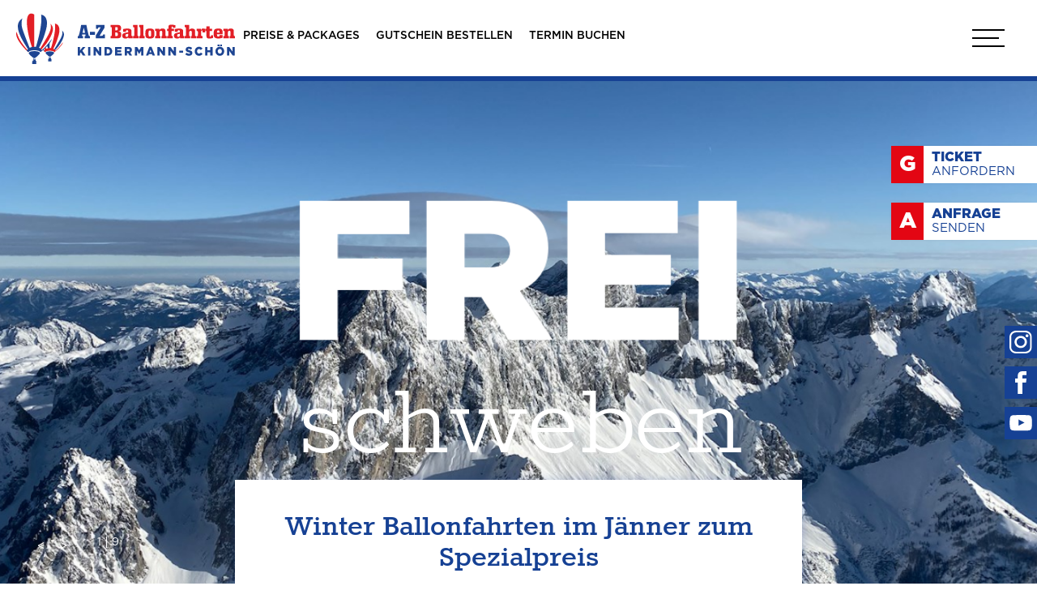

--- FILE ---
content_type: text/html; charset=utf-8
request_url: https://www.ballon1x1.at/
body_size: 15029
content:


<!DOCTYPE html>
<html lang="de" class="de cmslive home mac-chrome">
    <head id="Head1"><meta http-equiv="Content-Type" content="text/html; charset=utf-8" /><meta http-equiv="x-ua-compatible" content="IE=edge" /><meta charset="UTF-8" /><title>
	A-Z Ballonfahrten
</title><meta name="description" content="Mit der Kraft des Feuers abheben und über allen Dingen schweben. Wir sind ein seit 1993 behördlich zugelassenes und konzessioniertes Unter - nehmen, Sicherheit ist bei uns oberstes Gebot"><meta name="keywords" content=""><meta name="robots" content="index,follow"><meta name="zipcode" content=""><meta name="city" content=""><meta name="state" content=""><meta name="country" content=""><meta name="author" content="Kindermann"><meta name="publisher" content="Kindermann"><meta name="copyright" content="Kindermann"><meta name="revisit-after" content="3 days"><meta name="revisit" content="after 3 days"><meta name="DC.Language" content="de-DE"><meta name="DC.title" content=""><meta name="ICBM" content=", "><meta name="geo.position" content=";"><meta name="geo.region" content=""><meta name="geo.placename" content=""><meta name="google-site-verification" content="vdZbwwMj9m-_Of7ycJtq1HTqyT4qBp_9DJcGHoxjwUM">



<meta itemprop="currency" content="EUR"><meta property="fb:app_id" content=" ">
<meta property="og:url" content="https://www.ballon1x1.at/"><meta property="og:type" content="article"><meta property="og:title" content="A-Z Ballonfahrten"><meta property="og:description" content="Mit der Kraft des Feuers abheben und über allen Dingen schweben. Wir sind ein seit 1993 behördlich zugelassenes und konzessioniertes Unter - nehmen, Sicherheit ist bei uns oberstes Gebot"><meta property="og:image" content="https://www.ballon1x1.at/img/1000/800/90/data/ausblick/IMG_0271.JPG">
        
	    
        <link rel="apple-touch-icon" sizes="57x57" href="/Content/css/kindermann/appicons/apple-icon-57x57.png" /><link rel="apple-touch-icon" sizes="60x60" href="/Content/css/kindermann/appicons/apple-icon-60x60.png" /><link rel="apple-touch-icon" sizes="72x72" href="/Content/css/kindermann/appicons/apple-icon-72x72.png" /><link rel="apple-touch-icon" sizes="76x76" href="/Content/css/kindermann/appicons/apple-icon-76x76.png" /><link rel="apple-touch-icon" sizes="114x114" href="/Content/css/kindermann/appicons/apple-icon-114x114.png" /><link rel="apple-touch-icon" sizes="120x120" href="/Content/css/kindermann/appicons/apple-icon-120x120.png" /><link rel="apple-touch-icon" sizes="144x144" href="/Content/css/kindermann/appicons/apple-icon-144x144.png" /><link rel="apple-touch-icon" sizes="152x152" href="/Content/css/kindermann/appicons/apple-icon-152x152.png" /><link rel="apple-touch-icon" sizes="180x180" href="/Content/css/kindermann/appicons/apple-icon-180x180.png" /><link rel="icon" type="image/png" sizes="192x192" href="/Content/css/kindermann/appicons/android-icon-192x192.png" /><link rel="icon" type="image/png" sizes="32x32" href="/Content/css/kindermann/appicons/favicon-32x32.png" /><link rel="icon" type="image/png" sizes="96x96" href="/Content/css/kindermann/appicons/favicon-96x96.png" /><link rel="icon" type="image/png" sizes="16x16" href="/Content/css/kindermann/appicons/favicon-16x16.png" /><link rel="shortcut icon" href="/Content/css/kindermann/appicons/favicon.ico" /><meta name="msapplication-TileColor" content="#ffffff" /><meta name="msapplication-TileImage" content="/Content/css/kindermann/appicons//ms-icon-144x144.png" /><meta name="theme-color" content="#FFFFFF" /><meta name="viewport" content="width=device-width, minimum-scale=1.0, maximum-scale=1.0" /><meta name="application-name" content="Kindermann" /><link href="/content/css/kindermann/bundle?v=zhVn0HV4RvNldgdImhnfXr6rekKuxbrzA1nGbhuyhgY1" rel="stylesheet"/>
</head>
    <body id="bdy">
	<noscript><iframe src="https://www.googletagmanager.com/ns.html?id=GTM-5MW78TH" height="0" width="0" style="display:none;visibility:hidden"></iframe></noscript>
        
        <form name="F1" method="post" action="/" id="F1">
<div>
<input type="hidden" name="__EVENTTARGET" id="__EVENTTARGET" value="" />
<input type="hidden" name="__EVENTARGUMENT" id="__EVENTARGUMENT" value="" />
<input type="hidden" name="__VIEWSTATE" id="__VIEWSTATE" value="/[base64]" />
</div>











<div>

	<input type="hidden" name="__VIEWSTATEGENERATOR" id="__VIEWSTATEGENERATOR" value="076840B9" />
</div>
            

            













			<div class="headtop" style="display:none">
				<a href="/de/ballonfahrt/">
				<svg width="64" height="64" viewBox="0 0 24 24" fill="none" xmlns="http://www.w3.org/2000/svg" stroke="white" stroke-width="1">
					<rect x="3" y="8" width="18" height="13" />
					<rect x="2" y="7" width="20" height="3" />
					<rect x="11" y="8" width="2" height="13" />
					<rect x="3" y="12" width="18" height="2" />
					<path d="M8 4c0 1.1-.9 2-2 2S4 5.1 4 4s.9-2 2-2 2 .9 2 2z" />
					<path d="M20 4c0 1.1-.9 2-2 2s-2-.9-2-2 .9-2 2-2 2 .9 2 2z" />
				</svg>
				<span>AKTION: minus 10 % auf Buchungen und Gutscheine mit dem Code XMAS25!</span></a>
			</div>
            <div id="main">
                <header>
                    <div class="wrap">
                        <div class="logo">
                            <a href="/" title="Kindermann">
                                <img src="/Content/css/kindermann/images/logo.svg" />
                            </a>
                        </div>
                        <nav class="mainm">
                            <ul id="menu67" class="nav-list level1 nav-list-level1"> <li id="menu67_68" class="nav-item level1 nav-item-level1 "><a href="/de/preise-packages/" class="  nav-link level1 nav-link-level1">Preise & Packages</a></li><li id="menu67_69" class="nav-item level1 nav-item-level1 "><a href="/de/gutschein/" class="  nav-link level1 nav-link-level1">Gutschein bestellen</a></li><li id="menu67_70" class="nav-item level1 nav-item-level1 "><a href="/de/buchen/" class="  nav-link level1 nav-link-level1">Termin Buchen</a></li></ul>

                        </nav>
                         <button class="burger-menu">
					        <span></span>
					        <span></span>
					        <span></span>
				        </button>	
                    </div>
                     <nav class="burgerm">
                        <ul > <li><a href="/de/preise-packages/" class="haschild">Preise & Packages</a><ul > <li><a href="/de/preise-packages/steiermark/">Steiermark</a></li><li><a href="/de/preise-packages/oberoesterreich/">Oberösterreich</a></li><li><a href="/de/preise-packages/specials/">Specials</a></li><li><a href="/de/gutschein/">Gutschein</a></li></ul></li><li><a href="/de/gutschein/">Gutschein bestellen</a></li><li><a href="/de/buchen/">Termin buchen</a></li><li><a href="/de/ueber-uns/">Über Uns</a><div class='nav-content-banner'><a href='/0_88_content_.aspx?LNG=de'><figure><img loading="lazy" src='/img/1200/1200/90/img/1200/1200/90/data/fotos/IMG_7472.JPEG' srcset="/img/600/600/90/img/600/600/90/data/fotos/IMG_7472.JPEG 600w, /img/800/800/90/img/800/800/90/data/fotos/IMG_7472.JPEG 800w, /img/1200/1200/90/img/1200/1200/90/data/fotos/IMG_7472.JPEG 1200w" sizes="80vw" alt="" /></figure><div class='text'><span class='title'></span><span class='subtitle'></span></div></a></div></li><li><a href="/de/startplaetze/">Startplätze</a></li><li><a href="/de/fahrtablauf/">Fahrtablauf</a></li><li><a href="/de/ballonwerbung/">Ballonwerbung</a></li><li><a href="/de/news/">News</a></li><li><a href="/de/kontakt/">Kontakt</a></li></ul>

					   <address>
                            A-Z Ballonfahrten<br />
                            Kindermann-Schön KG<br />
                            Ballonzentrum Bad Waltersdorf<br />
                            8271 Bad Waltersdorf 309<br />
                            Tel.: <a href="tel:+4366488251899">+43 664 88251899</a><br />
                            <a href="mailto:office@ballon.co.at">office@ballon.co.at</a>
                        </address>
				    </nav>
                </header>
				<section id="h">
                    <section id="h1">
                        <div class="mo" id="H1" >
<div class="image-gallery modul-it"   data-galleryid="4" id="modul_8" >
    
    
    

    

    

    <section id="Mod1_ctl00_design6" class="imagegallery design6  c1">
        
        <div id="Mod1_ctl00_galleryControls" class="controls"></div>
        <div class="gallery">
            
                    
                    <div class='scrollEl   '>
                    <div class="article">
                        <figure>
                            <a id="Mod1_ctl00_rep6_ctl00_a1" class="a1">
                                <picture><source media="(max-width:1080px)" type="image/webp" srcset="/img/1080/1000/90/data/ausblick/IMG_9436.JPG.webp"><source media="(max-width:1400px)" type="image/webp" srcset="/img/1400/1000/90/data/ausblick/IMG_9436.JPG.webp"><source type="image/webp" srcset="/img/1900/2000/90/data/ausblick/IMG_9436.JPG.webp"><img src="/img/1900/2000/90/data/ausblick/IMG_9436.JPG" fetchpriority="high" decoding="async"></picture>
                                
                            </a>
                        </figure>
                        <span class="descr"><span class="title">Frei</span><p class="pv">schweben</p></span>
                    </div>
                    </div>
                
                    
                    <div class='scrollEl   '>
                    <div class="article">
                        <figure>
                            <a id="Mod1_ctl00_rep6_ctl01_a1" class="a1">
                                <picture><source media="(max-width:1080px)" type="image/webp" srcset="/img/1080/1000/90/data/Desselbrunn/IMG_4709.JPEG.webp"><source media="(max-width:1400px)" type="image/webp" srcset="/img/1400/1000/90/data/Desselbrunn/IMG_4709.JPEG.webp"><source type="image/webp" srcset="/img/1900/2000/90/data/Desselbrunn/IMG_4709.JPEG.webp"><img src="/img/1900/2000/90/data/Desselbrunn/IMG_4709.JPEG" loading="lazy"></picture>
                                
                            </a>
                        </figure>
                        <span class="descr"><span class="title">Frei</span><p class="pv">schweben</p></span>
                    </div>
                    </div>
                
                    
                    <div class='scrollEl   '>
                    <div class="article">
                        <figure>
                            <a id="Mod1_ctl00_rep6_ctl02_a1" class="a1">
                                <picture><source media="(max-width:1080px)" type="image/webp" srcset="/img/1080/1000/90/data/Graz/IMG_1550.JPG.webp"><source media="(max-width:1400px)" type="image/webp" srcset="/img/1400/1000/90/data/Graz/IMG_1550.JPG.webp"><source type="image/webp" srcset="/img/1900/2000/90/data/Graz/IMG_1550.JPG.webp"><img src="/img/1900/2000/90/data/Graz/IMG_1550.JPG" loading="lazy"></picture>
                                
                            </a>
                        </figure>
                        <span class="descr"><span class="title">Frei</span><p class="pv">schweben</p></span>
                    </div>
                    </div>
                
                    
                    <div class='scrollEl   '>
                    <div class="article">
                        <figure>
                            <a id="Mod1_ctl00_rep6_ctl03_a1" class="a1">
                                <picture><source media="(max-width:1080px)" type="image/webp" srcset="/img/1080/1000/90/data/78fa6de1-a390-4020-b0fd-7c46b1d195cf.jpg.webp"><source media="(max-width:1400px)" type="image/webp" srcset="/img/1400/1000/90/data/78fa6de1-a390-4020-b0fd-7c46b1d195cf.jpg.webp"><source type="image/webp" srcset="/img/1900/2000/90/data/78fa6de1-a390-4020-b0fd-7c46b1d195cf.jpg.webp"><img src="/img/1900/2000/90/data/78fa6de1-a390-4020-b0fd-7c46b1d195cf.jpg" loading="lazy"></picture>
                                
                            </a>
                        </figure>
                        <span class="descr"><span class="title">Frei </span><p class="pv">schweben</p></span>
                    </div>
                    </div>
                
                    
                    <div class='scrollEl   '>
                    <div class="article">
                        <figure>
                            <a id="Mod1_ctl00_rep6_ctl04_a1" class="a1">
                                <picture><source media="(max-width:1080px)" type="image/webp" srcset="/img/1080/1000/90/data/42C69664-4D1A-4996-9DC9-5CE363C592A5.jpg.webp"><source media="(max-width:1400px)" type="image/webp" srcset="/img/1400/1000/90/data/42C69664-4D1A-4996-9DC9-5CE363C592A5.jpg.webp"><source type="image/webp" srcset="/img/1900/2000/90/data/42C69664-4D1A-4996-9DC9-5CE363C592A5.jpg.webp"><img src="/img/1900/2000/90/data/42C69664-4D1A-4996-9DC9-5CE363C592A5.jpg" loading="lazy"></picture>
                                
                            </a>
                        </figure>
                        <span class="descr"><span class="title">Frei</span><p class="pv">schweben</p></span>
                    </div>
                    </div>
                
                    
                    <div class='scrollEl   '>
                    <div class="article">
                        <figure>
                            <a id="Mod1_ctl00_rep6_ctl05_a1" class="a1">
                                <picture><source media="(max-width:1080px)" type="image/webp" srcset="/img/1080/1000/90/data/Thermen%20Und%20Vulkanland/Riegersburg/IMG_3345.JPEG.webp"><source media="(max-width:1400px)" type="image/webp" srcset="/img/1400/1000/90/data/Thermen%20Und%20Vulkanland/Riegersburg/IMG_3345.JPEG.webp"><source type="image/webp" srcset="/img/1900/2000/90/data/Thermen%20Und%20Vulkanland/Riegersburg/IMG_3345.JPEG.webp"><img src="/img/1900/2000/90/data/Thermen%20Und%20Vulkanland/Riegersburg/IMG_3345.JPEG" loading="lazy"></picture>
                                
                            </a>
                        </figure>
                        <span class="descr"><span class="title">Frei</span><p class="pv">schweben</p></span>
                    </div>
                    </div>
                
                    
                    <div class='scrollEl   '>
                    <div class="article">
                        <figure>
                            <a id="Mod1_ctl00_rep6_ctl06_a1" class="a1">
                                <picture><source media="(max-width:1080px)" type="image/webp" srcset="/img/1080/1000/90/data/ausblick/IMG_0509.JPG.webp"><source media="(max-width:1400px)" type="image/webp" srcset="/img/1400/1000/90/data/ausblick/IMG_0509.JPG.webp"><source type="image/webp" srcset="/img/1900/2000/90/data/ausblick/IMG_0509.JPG.webp"><img src="/img/1900/2000/90/data/ausblick/IMG_0509.JPG" loading="lazy"></picture>
                                
                            </a>
                        </figure>
                        <span class="descr"><span class="title">Frei</span><p class="pv">schweben</p></span>
                    </div>
                    </div>
                
                    
                    <div class='scrollEl   '>
                    <div class="article">
                        <figure>
                            <a id="Mod1_ctl00_rep6_ctl07_a1" class="a1">
                                <picture><source media="(max-width:1080px)" type="image/webp" srcset="/img/1080/1000/90/data/ausblick/kyle-hinkson-502461-unsplash.jpg.webp"><source media="(max-width:1400px)" type="image/webp" srcset="/img/1400/1000/90/data/ausblick/kyle-hinkson-502461-unsplash.jpg.webp"><source type="image/webp" srcset="/img/1900/2000/90/data/ausblick/kyle-hinkson-502461-unsplash.jpg.webp"><img src="/img/1900/2000/90/data/ausblick/kyle-hinkson-502461-unsplash.jpg" loading="lazy"></picture>
                                
                            </a>
                        </figure>
                        <span class="descr"><span class="title">Frei </span><p class="pv">schweben</p></span>
                    </div>
                    </div>
                
                    
                    <div class='scrollEl   '>
                    <div class="article">
                        <figure>
                            <a id="Mod1_ctl00_rep6_ctl08_a1" class="a1">
                                <picture><source media="(max-width:1080px)" type="image/webp" srcset="/img/1080/1000/90/data/Graz/IMG_1521.JPG.webp"><source media="(max-width:1400px)" type="image/webp" srcset="/img/1400/1000/90/data/Graz/IMG_1521.JPG.webp"><source type="image/webp" srcset="/img/1900/2000/90/data/Graz/IMG_1521.JPG.webp"><img src="/img/1900/2000/90/data/Graz/IMG_1521.JPG" loading="lazy"></picture>
                                
                            </a>
                        </figure>
                        <span class="descr"><span class="title">Frei</span><p class="pv">schweben</p></span>
                    </div>
                    </div>
                
        </div>
        
    </section>

    

    
</div>
</div>
                        <div class="side-button voucher-button">
                            <a class="side-link" href="/de/ballonfahrt/">
                                <b>Ticket</b>anfordern
                            </a>
                        </div>
                        <div class="side-button inquiry-button">
                            <a class="side-link" href="/de/kontakt/">
                                <b>Anfrage</b>senden
                            </a>
                        </div>
                        <div class="socials">
                            <div class="social-icons">
								<a class="icon instagram" href="https://www.instagram.com/ballon_kindermann_schoen/" target="_blank">
									<img class="social-img" src="/Content/css/kindermann/images/instagram.svg" />
                                </a>
                                <a class="icon facebook" href="https://www.facebook.com/ballon1x1/" target="_blank">
                                    <img class="social-img" src="/Content/css/kindermann/images/facebook.svg" />
                                </a>
								<a class="icon youtube" href=" https://www.youtube.com/@a-zballonfahrtenkindermann3560" target="_blank">
									<img class="social-img" src="/Content/css/kindermann/images/youtube-white.svg" />
								</a>
                            </div>
                        </div>
                    </section>
                </section>
				<section id="m">
                    <section id="m1">
                        <div class="mo" id="M1" >
<div class="content teaserbox modul-it" ><div id="Mod2_ctl00_upC" class="content">
	
    
   
    
    
    
     
    
    
    
    
   
    
        
    
    <div class="content_main"><h2>Winter Ballonfahrten im Jänner zum Spezialpreis</h2><div style="text-align: center;"><b class="text-rot">Bei der Ballonwoche Mauterndorf vom 10.-17. Jänner genießen Sie den Lungau&nbsp; zum Ballonwochen Preis von €300 pro Person <br></b></div><b class="text-rot">
<font color="#000000"><br></font></b><div style="text-align: center;">Erleben Sie eine Heißluftballonfahrt im Winter über den schönsten Regionen Österreichs. Die klare Winterluft ermöglicht beeindruckende Fernsicht über verschneite Berge, während Sie entspannt im Ballonkorb stehen – gewärmt vom Feuer des Ballons..&nbsp;</div><div style="text-align: center;">
<a href="/de/buchen/">Jetzt online Termin buchen!</a><br></div>
&nbsp;</div>
    
    
    
    
    
    

    

    


</div>




</div>


<div class="title title-h2 modul-it" ><h2>Unsere Startplätze</h2></div>
<div class="container cols cols2 col1-has-image col1-has-companies-overview col1-has-content col2-has-image col2-has-companies-overview modul-it"  >
    <div class="col-wrap">
        
        <div class="col-item c1 sm2 has-image has-companies-overview has-content col1"><div class="mo" id="container17-1" >
<div class="image modul-it" >
    <a href="/img/1200/900/90/data/ausblick/IMG_0271.JPG" id="Mod2_ctl02_ctl01_ctl00_aImg" rel="lightbox[b]">
        <figure>
            <picture><source media="(max-width:1080px)" type="image/webp" srcset="/img/1080/1000/90/data/ausblick/IMG_0271.JPG.webp" /><source media="(max-width:1400px)" type="image/webp" srcset="/img/1400/1000/90/data/ausblick/IMG_0271.JPG.webp" /><source type="image/webp" srcset="/img/1900/2000/90/data/ausblick/IMG_0271.JPG.webp" /><img src="/img/1900/2000/90/data/ausblick/IMG_0271.JPG" loading="lazy" /></picture>
            
        </figure>
        <span class="img-txt"><span class="img-title">Steiermark</span></span>
    </a>
</div>
<div class="companies_overview modul-it" >

<div id="Mod2_ctl02_ctl01_ctl01_upgr" style="display:none;">
	
 <div class="dvProgress companies">&nbsp;</div>

</div>
<span id="Mod2_ctl02_ctl01_ctl01_up">
<a id="Mod2_ctl02_ctl01_ctl01_BtnFilter" href="javascript:__doPostBack(&#39;Mod2$ctl02$ctl01$ctl01$BtnFilter&#39;,&#39;&#39;)"></a>
    
    
    
    <div class="companies10 "><div class="list-item" id="company_1"><div class="title">Bad Waltersdorf</div><div class="preview">Erleben Sie eine unvergessliche Ballonfahrt in der Steiermark: Entdecken Sie das Thermen- und Vulkanland aus der Vogelperspektive.</div><a href="/de/preise-packages/steiermark/" class="more">zu den Angeboten</a></div><div class="list-item" id="company_2"><div class="title">Graz</div><div class="preview">Genießen Sie mit einer Ballonfahrt über Graz einzigartige Ausblicke auf das Grazer Bergland und die malerische Steiermark. Entdecken Sie die Ruhe über der steirischen Landeshauptstadt und erleben Sie die Schönheit der Region aus der Vogelperspektive – ein unvergessliches Abenteuer zwischen Himmel und Erde</div><a href="/de/preise-packages/steiermark/" class="more">zu den Angeboten</a></div><div class="list-item" id="company_9"><div class="title">Riegersburg</div><div class="preview"></div><a href="/de/preise-packages/steiermark/" class="more">zu den Angeboten</a></div></div>
    
        
        
    </span>
    
    

       

    
    
    

    
    
</div>
<div class="content sides-medium modul-it" ><div id="Mod2_ctl02_ctl01_ctl02_upC" class="content">
	
    
   
    
    
    
     
    
    
    
    
   
    
        
    
    <div class="content_main"><h3 class="text-rot">Planen Sie ihr unvergessliches Ballonfahrt-Abenteuer!</h3>Wählen Sie individuell Ihren Startplatz für die Ballonfahrt – verfügbar in ganz Österreich. Entdecken Sie unsere Specials für weitere Informationen und exklusive Angebote. Wir freuen uns darauf, Ihre Traumfahrt wahr werden zu lassen.</div>
    
    
    
    
    
    

    

    


</div>




</div>

</div></div><div class="col-item c1 sm2 has-image has-companies-overview col2"><div class="mo" id="container17-2" >
<div class="image modul-it" >
    <a href="/img/1200/900/90/data/ausblick/IMG_0509.JPG" id="Mod2_ctl02_ctl03_ctl00_aImg" rel="lightbox[b]">
        <figure>
            <picture><source media="(max-width:1080px)" type="image/webp" srcset="/img/1080/1000/90/data/ausblick/IMG_0509.JPG.webp" /><source media="(max-width:1400px)" type="image/webp" srcset="/img/1400/1000/90/data/ausblick/IMG_0509.JPG.webp" /><source type="image/webp" srcset="/img/1900/2000/90/data/ausblick/IMG_0509.JPG.webp" /><img src="/img/1900/2000/90/data/ausblick/IMG_0509.JPG" loading="lazy" /></picture>
            
        </figure>
        <span class="img-txt"><span class="img-title">Oberösterreich</span></span>
    </a>
</div>
<div class="companies_overview modul-it" >

<div id="Mod2_ctl02_ctl03_ctl01_upgr" style="display:none;">
	
 <div class="dvProgress companies">&nbsp;</div>

</div>
<span id="Mod2_ctl02_ctl03_ctl01_up">
<a id="Mod2_ctl02_ctl03_ctl01_BtnFilter" href="javascript:__doPostBack(&#39;Mod2$ctl02$ctl03$ctl01$BtnFilter&#39;,&#39;&#39;)"></a>
    
    
    
    <div class="companies10 "><div class="list-item" id="company_4"><div class="title">Wels/Gunskirchen</div><div class="preview">Entdecken Sie den oberösterreichischen Zentralraum und genießen Sie aus luftiger Höhe einen unvergleichlichen Weitblick – von Salzburg bis Linz bei einer unvergesslichen Ballonfahrt. </div><a href="/de/preise-packages/oberoesterreich/" class="more">zu den Angeboten</a></div><div class="list-item" id="company_5"><div class="title">Desselbrunn</div><div class="preview">Genießen Sie bei einer unvergesslichen Ballonfahrt die Skyline der majestätischen Salzkammergutberge. Erleben Sie den Dachsteingletscher sowie den Traun- und Attersee aus nächster Nähe – eine der beeindruckendsten Gegenden Österreichs wartet darauf, von ihrer schönsten Seite aus der Vogelperspektive entdeckt zu werden.</div><a href="/de/preise-packages/oberoesterreich/" class="more">zu den Angeboten</a></div><div class="list-item" id="company_6"><div class="title">Gosau</div><div class="preview">Entschweben Sie der imposanten Bergwelt bei einer winterlichen Ballonfahrt ab Gosau und sammeln Sie unvergessliche Eindrücke. Genießen Sie in den Wintermonaten den Zauber der verschneiten Landschaften aus der Vogelperspektive. Fahrtdauer: ca. 2 Stunden.</div><a href="/de/preise-packages/oberoesterreich/" class="more">zu den Angeboten</a></div></div>
    
        
        
    </span>
    
    

       

    
    
    

    
    
</div></div></div>
    </div>
</div>
<div class="title title-h2 modul-it" ><h2>Unsere Specials</h2></div>
<div class="packages modul-it" >
<div id="Mod2_ctl04_upgr" style="display:none;">
	
 <div class="dvProgress packages">&nbsp;</div>

</div>

<div id="Mod2_ctl04_upNo">
	


</div>

<div id="Mod2_ctl04_up">
	


<a id="Mod2_ctl04_BtnFilter" href="javascript:__doPostBack(&#39;Mod2$ctl04$BtnFilter&#39;,&#39;&#39;)"></a>
<div id="Mod2_ctl04_packages1" class="packages1">
        
    <div class="paging-result top">
        <table>
            <tr>
                <td class="td1">
                                <span id="Mod2_ctl04_ltCount2" class="result">3 passende Pauschalen gefunden</span></td>
                <td class="td2">Seite</td>
                <td class="td3">1</td>
                <td class="td4">von</td>
                <td class="td5">1</td>
                <td class="td6"><a class="disabled">Zurück</a></td>
                <td class="td7"><a class="disabled">Weiter</a></td>
            </tr>
        </table>         
    </div>
    <section class="tbl-packages1">
        
            <article id="packages1_25">
                <div class="d1"><a><img src="/img/620/900/88/data/fotos/BKHT8262.JPG" border="0" alt="Individualfahrt am Wunschstartplatz" title="Individualfahrt am Wunschstartplatz" /></a></div>
                <div class="d2">
                    <a><span class="package-title">Individualfahrt am Wunschstartplatz</span>         
                    <span class="shorttext">Starten Sie mit uns an Ihrem Lieblingsplatz, zB. direkt vor der Haustür und lernen<br />Sie ihre Heimat von oben kennen. Nicht sicher, ob ihr Wunschplatz geeignet ist? Kontaktieren Sie uns, wir besprechen alle notwendigen Voraussetzungen mit Ihnen.</span></a>               
                    <span class="np"></span>
                                    
                    <a class="more">Erfahren Sie mehr</a> 
                    <a href="/de/gutschein/?p=25" class="button voucher">Gutschein</a>
                    <a href="/de/buchen/?p=25" class="button book">Buchen</a>
                </div>
            </article>
        
    
        
            <article id="packages1_26">
                <div class="d1"><a><img src="/img/620/900/88/data/fotos/IMG_0246.JPG" border="0" alt="Exclusivfahrt - Nur zu zweit im Korb" title="Exclusivfahrt - Nur zu zweit im Korb" /></a></div>
                <div class="d2">
                    <a><span class="package-title">Exclusivfahrt - Nur zu zweit im Korb</span>         
                    <span class="shorttext">Egal, ob für einen Heiratsantrag, als Hochzeitsgeschenk, zum Jahrestag oder einfach nur so! Genießen Sie die Zeit zu zweit bei einer romantischen Ballonfahrt. Buchbar von all unseren Startplätzen oder an einem individuellen Startplatz Ihrer Wahl.</span></a>               
                    <span class="np"></span>
                                    
                    <a class="more">Erfahren Sie mehr</a> 
                    <a href="/de/gutschein/?p=26" class="button voucher">Gutschein</a>
                    <a href="/de/buchen/?p=26" class="button book">Buchen</a>
                </div>
            </article>
        
    
        
            <article id="packages1_27">
                <div class="d1"><a><img src="/img/620/900/88/data/ausblick/FZFH2630.JPG" border="0" alt="Winterliche Alpenfahrt in Mauterndorf" title="Winterliche Alpenfahrt in Mauterndorf" /></a></div>
                <div class="d2">
                    <a><span class="package-title">Winterliche Alpenfahrt in Mauterndorf</span>         
                    <span class="shorttext">Ca. 2-2,5 Std. winterliche Ballonfahrt mit Start in Mauterndorf und Fahrt über die verschneiten Berge (inkl. Ballontaufe mit Sekt und Urkunde). </span></a>               
                    <span class="np"></span>
                                    
                    <a class="more">Erfahren Sie mehr</a> 
                    <a href="/de/gutschein/?p=27" class="button voucher">Gutschein</a>
                    <a href="/de/buchen/?p=27" class="button book">Buchen</a>
                </div>
            </article>
        
    </section>   
           
    

    


    

    

    <div class="paging-result bottom"></div> 
</div> 





</div>
<br id="Mod2_ctl04_br"></br>
</div> 


<div class="contentlist cnt-3 modul-it" >

    
    <a name="contlst98"></a>
    <div id="Mod2_ctl05_pnPagingResult" class="cl_pagingresult">
	
        <div class="dv1">Ergebnis <span>
            2</span>
        </div>
        <div class="dv2">Seite <span>
            1</span> 
            von <span>
            1</span>
        </div>
    
</div>
        
    
     
        
    
       
    
    
    
        
    
    <div id="contentlistTbl10_10" class="contentlistTbl10 c1 contentlistTbl10_10">               
        <div class="news-item" id="contentlistitem_83"><h2>Entdecken Sie das exklusive „Höhenflug“-Angebot: Ballonfahrt und Wellness in der Steiermark</h2><div class="imgs"><figure><img src="/img/500/500/90/data/Thermen%20Und%20Vulkanland/IMG_1329.JPG" border="0" /></figure><figure><img src="/img/500/500/90/data/Thermen%20Und%20Vulkanland/IMG_1065.JPG" border="0" /></figure><figure></figure><figure></figure></div><p class="desc"><div style="text-align: center;">&nbsp;</div>

<p style="text-align: center;">Erleben Sie die perfekte Kombination aus Abenteuer und Entspannung mit dem einzigartigen &bdquo;H&ouml;henflug&ldquo;-Angebot! Starten Sie Ihren Tag mit einer atemberaubenden Ballonfahrt &uuml;ber die malerische Landschaft der Steiermark und lassen Sie sich anschlie&szlig;end im 4* Superior Spa Resort Styria in Bad Waltersdorf verw&ouml;hnen.</p>

<p style="text-align: center;"><br />
<strong>Ballonfahrt &uuml;ber die Steiermark</strong><br />
Schweben Sie sanft &uuml;ber die gr&uuml;nen H&uuml;gel und malerischen D&ouml;rfer der Steiermark und genie&szlig;en Sie den unvergesslichen Ausblick aus der Vogelperspektive. Diese Ballonfahrt ist das Highlight Ihres Aufenthalts und bietet ein einmaliges Erlebnis, das Sie nicht verpassen sollten.<br />
&nbsp;</p>

<p style="text-align: center;"><strong>Luxus und Entspannung im Spa Resort Styria</strong><br />
Nach dem Abenteuer in der Luft erwartet Sie pure Entspannung im luxuri&ouml;sen 4* Superior Spa Resort Styria. Zwei N&auml;chte in diesem erstklassigen Wellnesshotel bieten Ihnen Erholung auf h&ouml;chstem Niveau. Lassen Sie sich im gro&szlig;z&uuml;gigen Spa-Bereich verw&ouml;hnen, genie&szlig;en Sie exquisite Kulinarik und sch&ouml;pfen Sie neue Energie in der wundersch&ouml;nen Natur rund um Bad Waltersdorf.<br />
&nbsp;</p>

<p style="text-align: center;"><strong>Jetzt buchen und den &bdquo;H&ouml;henflug&ldquo; erleben!</strong><br />
Sichern Sie sich dieses exklusive Angebot und erleben Sie die perfekte Symbiose aus Ballonfahren und Wellness.<br />
Hier geht&#39;s zum Angebot: <a href="http://www.sparesortstyria.com/offer/hoehenflug/">http://www.sparesortstyria.com/offer/hoehenflug/</a></p>
</p></div>
    </div>
    
    
    
    
    
    
    
                
    

    
    
      
     
     <div id="Mod2_ctl05_pnPaging" class="cl_paging">
	
        
        
    
</div> 
        
</div>



    

<div class=" modul-it"  class="banner">
    
    
    
    
</div></div>
                    </section>
                </section>
				<footer>
                    <div class="wrap">
                        <div class="arrow">
                            <a class="arrow-link" href="javascript:void(0)"></a>
                        </div>
                        <div class="info">
                            <div class="company">
                                <div class="logo">
                                    <img src="/Content/css/kindermann/images/logo-white.svg" />
                                </div>
                                <div class="address">
                                    A-Z Ballonfahrten<br />
                                    Kindermann-Schön KG<br />
                                    Ballonzentrum Bad Waltersdorf<br />
                                    8271 Bad Waltersdorf 309<br />
                                    Tel.: <a href="tel:+4366488251899">+43 664 88251899</a><br />
                                    <a href="mailto:office@ballon.co.at">office@ballon.co.at</a>
                                </div>
                            </div>
                            <div class="socials">
                                <span class="visitus">Besuchen Sie uns auch auf:</span>
                                <div class="social-icons">
									<a class="icon instagram" href="https://www.instagram.com/ballon_kindermann_schoen/" target="_blank">
                                        <img class="social-img" src="/Content/css/kindermann/images/instagram.svg" />
                                    </a>
                                    <a class="icon facebook" href="https://www.facebook.com/ballon1x1/" target="_blank">
                                        <img class="social-img" src="/Content/css/kindermann/images/facebook.svg" />
                                    </a>
                                    <a class="icon youtube" href=" https://www.youtube.com/@a-zballonfahrtenkindermann3560" target="_blank">
                                        <img class="social-img" src="/Content/css/kindermann/images/youtube-white.svg" />
                                    </a>
                                </div>
                            </div>
                        </div>
                        <div class="menus">
                            <div class="menublock">
                                <nav class="menu">
                                    <ul id="menu2" class="nav-list level1 nav-list-level1"> <li id="menu2_21" class="nav-item level1 nav-item-level1 "><a href="/de/ueber-uns/" class="nav-link level1 nav-link-level1 haschild">Über Uns</a><ul id="menu21" class="nav-list level2 nav-list-level2"> <li id="menu21_29" class="nav-item level2 nav-item-level2 "><a href="/de/ueber-uns/" class="  nav-link level2 nav-link-level2">Erfahrung</a></li><li id="menu21_30" class="nav-item level2 nav-item-level2 "><a href="/de/ueber-uns/" class="  nav-link level2 nav-link-level2">Piloten</a></li><li id="menu21_31" class="nav-item level2 nav-item-level2 "><a href="/de/ueber-uns/" class="  nav-link level2 nav-link-level2">Ballone</a></li></ul></li><li id="menu2_55" class="nav-item level1 nav-item-level1 "><a href="/de/warenkorb/" class="  nav-link level1 nav-link-level1">Warenkorb</a></li></ul>

                                </nav>
                            </div>
                            <div class="menublock">
                                <nav class="menu">
                                    <ul id="menu3" class="nav-list level1 nav-list-level1"> <li id="menu3_22" class="nav-item level1 nav-item-level1 "><a href="/de/preise-packages/steiermark/" class="nav-link level1 nav-link-level1 haschild">Steiermark</a><ul id="menu22" class="nav-list level2 nav-list-level2"> <li id="menu22_41" class="nav-item level2 nav-item-level2 "><a href="/de/preise-packages/steiermark/" class="  nav-link level2 nav-link-level2">Bad Waltersdorf</a></li><li id="menu22_42" class="nav-item level2 nav-item-level2 "><a href="/de/preise-packages/steiermark/" class="  nav-link level2 nav-link-level2">Graz</a></li></ul></li></ul>

                                </nav>
                            </div>
                            <div class="menublock">
                                <nav class="menu">
                                    <ul id="menu4" class="nav-list level1 nav-list-level1"> <li id="menu4_24" class="nav-item level1 nav-item-level1 "><a href="/de/preise-packages/" class="nav-link level1 nav-link-level1 haschild">Preise & Packages</a><ul id="menu24" class="nav-list level2 nav-list-level2"> <li id="menu24_32" class="nav-item level2 nav-item-level2 "><a href="/de/preise-packages/steiermark/" class="  nav-link level2 nav-link-level2">Steiermark</a></li><li id="menu24_33" class="nav-item level2 nav-item-level2 "><a href="/de/preise-packages/oberoesterreich/" class="  nav-link level2 nav-link-level2">Oberösterreich</a></li><li id="menu24_34" class="nav-item level2 nav-item-level2 "><a href="/de/preise-packages/specials/" class="  nav-link level2 nav-link-level2">Specials</a></li><li id="menu24_66" class="nav-item level2 nav-item-level2 "><a href="/de/ballonfahrt/" class="  nav-link level2 nav-link-level2">Ballonfahrt</a></li><li id="menu24_62" class="nav-item level2 nav-item-level2 "><a href="/de/gutschein/" class="  nav-link level2 nav-link-level2">Gutschein</a></li><li id="menu24_61" class="nav-item level2 nav-item-level2 "><a href="/de/buchen/" class="  nav-link level2 nav-link-level2">Buchen</a></li></ul></li></ul>

                                </nav>
                            </div>
                            <div class="menublock">
                                <nav class="menu">
                                    <ul id="menu5" class="nav-list level1 nav-list-level1"> <li id="menu5_26" class="nav-item level1 nav-item-level1 "><a href="/de/ballonwerbung/" class="nav-link level1 nav-link-level1 haschild">Ballonwerbung</a><ul id="menu26" class="nav-list level2 nav-list-level2"> <li id="menu26_35" class="nav-item level2 nav-item-level2 "><a href="/de/ballonwerbung/" class="  nav-link level2 nav-link-level2">A-Z Ballonfahrten</a></li><li id="menu26_36" class="nav-item level2 nav-item-level2 "><a href="/de/ballonwerbung/" class="  nav-link level2 nav-link-level2">Sponsoren & Partner</a></li></ul></li></ul>

                                </nav>
                            </div>
                            <div class="menublock">
                                <nav class="menu">
                                    <ul id="menu6" class="nav-list level1 nav-list-level1"> <li id="menu6_28" class="nav-item level1 nav-item-level1 "><a href="/de/kontakt/" class="nav-link level1 nav-link-level1 haschild">Kontakt</a><ul id="menu28" class="nav-list level2 nav-list-level2"> <li id="menu28_38" class="nav-item level2 nav-item-level2 "><a href="/de/impressum/" class="  nav-link level2 nav-link-level2">Impressum</a></li><li id="menu28_37" class="nav-item level2 nav-item-level2 "><a href="/de/kontakt/" class="  nav-link level2 nav-link-level2">Anfrage</a></li><li id="menu28_39" class="nav-item level2 nav-item-level2 "><a href="/de/kontakt/agb/" class="  nav-link level2 nav-link-level2">AGB</a></li><li id="menu28_73" class="nav-item level2 nav-item-level2 "><a href="/de/allgemeine-geschaefts-und-befoerderungsbedingungen/" class="  nav-link level2 nav-link-level2">Allgemeine Geschäfts- und Beförderungsbedingungen</a></li><li id="menu28_54" class="nav-item level2 nav-item-level2 "><a href="/de/datenschutz/" class="  nav-link level2 nav-link-level2">Datenschutz</a></li><li id="menu28_40" class="nav-item level2 nav-item-level2 "><a href="/de/kontakt/" class="  nav-link level2 nav-link-level2">Anfahrt</a></li></ul></li></ul>

                                </nav>
                            </div>
                            <div class="menublock">
                                <nav class="menu">
                                    <ul id="menu7" class="nav-list level1 nav-list-level1"> <li id="menu7_23" class="nav-item level1 nav-item-level1 "><a href="/de/preise-packages/oberoesterreich/" class="nav-link level1 nav-link-level1 haschild">Oberösterreich</a><ul id="menu23" class="nav-list level2 nav-list-level2"> <li id="menu23_44" class="nav-item level2 nav-item-level2 "><a href="/de/preise-packages/oberoesterreich/" class="  nav-link level2 nav-link-level2">Wels</a></li><li id="menu23_45" class="nav-item level2 nav-item-level2 "><a href="/de/preise-packages/oberoesterreich/" class="  nav-link level2 nav-link-level2">Desselbrunn</a></li><li id="menu23_46" class="nav-item level2 nav-item-level2 "><a href="/de/preise-packages/oberoesterreich/" class="  nav-link level2 nav-link-level2">Gosau</a></li></ul></li></ul>

                                </nav>
                            </div>
                            <div class="menublock">
                                <nav class="menu">
                                    <ul id="menu8" class="nav-list level1 nav-list-level1"> <li id="menu8_25" class="nav-item level1 nav-item-level1 "><a href="/de/fahrtablauf/" class="nav-link level1 nav-link-level1 haschild">Fahrtablauf</a><ul id="menu25" class="nav-list level2 nav-list-level2"> <li id="menu25_48" class="nav-item level2 nav-item-level2 "><a href="/de/fahrtablauf/" class="  nav-link level2 nav-link-level2">Sicherheit</a></li><li id="menu25_49" class="nav-item level2 nav-item-level2 "><a href="/de/fahrtablauf/" class="  nav-link level2 nav-link-level2">Vorbereitung</a></li><li id="menu25_50" class="nav-item level2 nav-item-level2 "><a href="/de/fahrtablauf/" class="  nav-link level2 nav-link-level2">Fahrt & Taufe</a></li></ul></li></ul>

                                </nav>
                            </div>
                            <div class="menublock">
                                <nav class="menu">
                                    <ul id="menu9" class="nav-list level1 nav-list-level1"> <li id="menu9_27" class="nav-item level1 nav-item-level1 "><a href="/de/news/" class="nav-link level1 nav-link-level1 haschild">News</a><ul id="menu27" class="nav-list level2 nav-list-level2"> <li id="menu27_51" class="nav-item level2 nav-item-level2 "><a href="/de/news/" class="  nav-link level2 nav-link-level2">Aktuelle Informationen</a></li><li id="menu27_52" class="nav-item level2 nav-item-level2 "><a href="/de/news/" class="  nav-link level2 nav-link-level2">Aktionen</a></li></ul></li></ul>

                                </nav>
                            </div>
                        </div>
                    </div>
                </footer>
            </div>	
        




</form>
		
		
		<script type="text/plain" data-cookiecategory="analytics">(function(w,d,s,l,i){w[l]=w[l]||[];w[l].push({'gtm.start':
new Date().getTime(),event:'gtm.js'});var f=d.getElementsByTagName(s)[0],
j=d.createElement(s),dl=l!='dataLayer'?'&l='+l:'';j.async=true;j.src=
'https://www.googletagmanager.com/gtm.js?id='+i+dl;f.parentNode.insertBefore(j,f);
})(window,document,'script','dataLayer','GTM-MPJSJH4');</script>
<script src="https://ajax.googleapis.com/ajax/libs/jquery/1.8.3/jquery.min.js"></script>
<script src="/includes/ajaxpro/ajaxpro.js"></script>
<script type="text/javascript">
//<![CDATA[
var theForm = document.forms['F1'];
if (!theForm) {
    theForm = document.F1;
}
function __doPostBack(eventTarget, eventArgument) {
    if (!theForm.onsubmit || (theForm.onsubmit() != false)) {
        theForm.__EVENTTARGET.value = eventTarget;
        theForm.__EVENTARGUMENT.value = eventArgument;
        theForm.submit();
    }
}
//]]>
</script>
<script src="/WebResource.axd?d=k5OYk3yONgirG9chZteZk26PRNSHqNCBwIgY6G8gFMhEV5j4H3UXqkVMo7lm4q9KhsLWmK2Q125HKYRBkdXAo3QN6fhuS5vRRE-a1KKmOkk1&amp;t=638286137964787378" type="text/javascript"></script>
<script type="text/javascript">
//<![CDATA[
var glTheme='kindermann';var glMenuId='10';var glLng='de';var glUser='';var glCurrency='1';var glCurrencyKey='&euro;';var glDetailQuery;//]]>
</script>
<script src="/includes/banner.js" type="text/javascript"></script>
<script src="/ScriptResource.axd?d=[base64]" type="text/javascript"></script>
<script type="text/javascript">
//<![CDATA[
Sys.WebForms.PageRequestManager._initialize('sm', 'F1', ['tMod2$ctl00$upC','','fMod2$ctl04$upNo','','tMod2$ctl04$up','','tMod2$ctl02$ctl01$ctl01$up','','tMod2$ctl02$ctl01$ctl02$upC','','tMod2$ctl02$ctl03$ctl01$up',''], ['Mod2$ctl02$ctl01$ctl01$BtnFilter','','Mod2$ctl02$ctl03$ctl01$BtnFilter',''], [], 90, '');
//]]>
</script>
<script>
    var parentMenuUrl = '';
    var showEditMode = false;
</script>
<script>
    window.sett = {
        userid:0,
        isErp: false
    }
</script>
<script type="text/javascript">
    
    function udSts() { var e = ""; if (typeof glLogID != "undefined") e = glLogID; $.ajax({ type: "POST", url: "/api/ajax.asmx/statsUp", data: "{'lgid':'" + e + "'}", contentType: "application/json; charset=utf-8", dataType: "json", success: function (e) { setTimeout("udSts();", 15000) } }) } setTimeout("udSts();", 15000)    
    
</script>
<script>

            $(document).ready(function () {
                $('#Mod1_ctl00_design6 .gallery').hide();
                $('#Mod1_ctl00_design6 .gallery .scrollEl').each(function () {
                    $(this).addClass("c" + $(this).find(".article").length);
                });

                $('#Mod1_ctl00_design6 .gallery .scrollEl .descr').hide();
                $('#Mod1_ctl00_design6 .gallery .scrollEl:first-child .descr').fadeIn('slow');

                var iDesign6_SlidesCount = 1;
                var iDesign6_SlidesToScroll = 1;
                var galleryAutoplay = true;

                var winWidth = $(window).width();
                if (iDesign6_SlidesCount > 1) {
                    if (winWidth < 800 && iDesign6_SlidesCount > 2) 
                        iDesign6_SlidesCount = 2;
                    
                    if (winWidth < 600) 
                        iDesign6_SlidesCount = 1;
                    

                    if (iDesign6_SlidesToScroll > iDesign6_SlidesCount)
                        iDesign6_SlidesToScroll = iDesign6_SlidesCount;
                }


                

                var gallery4Settings = {
                    slide: ".scrollEl",
                    slidesToShow: iDesign6_SlidesCount || 1,
                    slidesToScroll: iDesign6_SlidesToScroll || 1,
                    dots: true,
                    infinite: true,
                    speed: 2000,
                    autoplaySpeed: 4000,
                    pauseOnDotsHover: true,
                 
                  autoplay: galleryAutoplay,
                  lazyLoad: 'progressive',
                 
                 appendArrows: $("#Mod1_ctl00_galleryControls"),
                 
                  onBeforeChange: function (slick, currentSlide) {
                      $(slick.$slides[currentSlide]).find(".descr").hide();
                  },
                  onAfterChange: function (slick, currentSlide) {
                      $(slick.$slides[currentSlide]).find(".descr").fadeIn('slow');
                  }
                
                }

                gallery4Settings.responsive = getSlickBreakpoints(SlickEnum.IMAGEGALLERYDESIGN6, iDesign6_SlidesCount);

                $('#Mod1_ctl00_design6 .gallery').slick(gallery4Settings);

                if(galleryAutoplay) {
                    window.onload = function () {
                        $('#Mod1_ctl00_design6 .gallery').slickPlay();
                    }
                }

                $('#Mod1_ctl00_design6 .gallery').show();
                if (typeof galleryLoaded == "function") { galleryLoaded($('#Mod1_ctl00_design6 .gallery')); }

                setTimeout(function () {
                    $(".gallery video").each(function () {
                        $(this)[0].play();
                    });
                }, 100);
            });
        </script>
<script type="text/javascript">
    if (typeof compBtnFilter === 'undefined') var compBtnFilter=[];
    compBtnFilter.push("Mod2$ctl02$ctl01$ctl01$BtnFilter");
</script>
<script>
        Sys.WebForms.PageRequestManager.getInstance().add_endRequest(function() {
             $("html").removeClass("has-category-filter");
            if ($(".companies10").hasClass("has-category-filter"))
                $("html").addClass("has-category-filter");
        });
    </script>
<script type="text/javascript">
    if (typeof compBtnFilter === 'undefined') var compBtnFilter=[];
    compBtnFilter.push("Mod2$ctl02$ctl03$ctl01$BtnFilter");
</script>
<script>
        Sys.WebForms.PageRequestManager.getInstance().add_endRequest(function() {
             $("html").removeClass("has-category-filter");
            if ($(".companies10").hasClass("has-category-filter"))
                $("html").addClass("has-category-filter");
        });
    </script>
<script type="text/javascript">
        var packBtnFilter = "Mod2$ctl04$BtnFilter";
    </script>
<script type="text/javascript">
    function noticPackCb(i, d) {
        jQuery("#" + d + " .a").hide(); jQuery("#" + d + " .r").show();
        jQuery("#" + d + " .r").attr("href", "javascript:noticRmv('" + i + "','noticPackCbRmv','" + d + "');");
        __doPostBack('Mod2$ctl04$lbReldNotTot', '');
    }
    function noticPackCbRmv(d) {
        jQuery("#" + d + " .a").show(); jQuery("#" + d + " .r").hide();
        __doPostBack('Mod2$ctl04$lbReldNotTot', '');
    }

    function setPackPagBo() {
        jQuery(".paging-result.bottom").html(jQuery(".paging-result.top").html());
    }

    function noticPackClr() {
        jQuery(".tbl-packages1 .notici .a").show();
        jQuery(".tbl-packages1 .notici .r").hide();
        jQuery(".noticing.packages").hide("fast");
    }
    
</script>
<script type="text/javascript">
//<![CDATA[
if(typeof(setPackPagBo)=="function") setPackPagBo();//]]>
</script>
<script type="text/javascript">var arBan153=new Array();var Ban153=new Banner();Ban153.Items=arBan153;Ban153.ID="153";</script>
<script type="text/javascript">
//<![CDATA[
Sys.Application.add_init(function() {
    $create(Sys.UI._UpdateProgress, {"associatedUpdatePanelId":null,"displayAfter":500,"dynamicLayout":true}, null, null, $get("Mod2_ctl02_ctl01_ctl01_upgr"));
});
Sys.Application.add_init(function() {
    $create(Sys.UI._UpdateProgress, {"associatedUpdatePanelId":null,"displayAfter":500,"dynamicLayout":true}, null, null, $get("Mod2_ctl02_ctl03_ctl01_upgr"));
});
Sys.Application.add_init(function() {
    $create(Sys.UI._UpdateProgress, {"associatedUpdatePanelId":null,"displayAfter":500,"dynamicLayout":true}, null, null, $get("Mod2_ctl04_upgr"));
});
//]]>
</script>
<script src="/includes/libs/stwcookiebar2/stwcookiebar2.js"></script>
</body>
</html>

--- FILE ---
content_type: text/css; charset=utf-8
request_url: https://www.ballon1x1.at/content/css/kindermann/bundle?v=zhVn0HV4RvNldgdImhnfXr6rekKuxbrzA1nGbhuyhgY1
body_size: 40217
content:
a,abbr,acronym,address,applet,article,aside,audio,b,big,blockquote,body,canvas,caption,center,cite,code,dd,del,details,dfn,div,dl,dt,em,embed,fieldset,figcaption,figure,footer,form,h1,h2,h3,h4,h5,h6,header,hgroup,html,i,iframe,img,ins,kbd,label,legend,li,mark,menu,nav,object,ol,output,p,picture,pre,q,ruby,s,samp,section,small,span,strike,strong,sub,summary,sup,table,tbody,td,tfoot,th,thead,time,tr,tt,u,ul,var,video{margin:0;padding:0;border:0;font-size:100%;font:inherit;vertical-align:baseline}article,aside,details,figcaption,figure,footer,header,hgroup,menu,nav,section{display:block}body{line-height:1}blockquote,q{quotes:none}blockquote:after,blockquote:before,q:after,q:before{content:'';content:none}table{border-collapse:collapse;border-spacing:0}pre{white-space:normal}a,article,div,figure,footer,h1,h2,h3,h4,h5,h6,header,input,li,nav,p,section,select,span,table,tbody,td,textarea,time,tr,ul{margin:0;padding:0;-webkit-box-sizing:border-box;-moz-box-sizing:border-box;box-sizing:border-box}
.default-button{font-family:Gotham;display:inline-block;font-weight:300;font-size:.9rem;line-height:160%;text-align:center;color:#fff;background:#164194;padding:8px 20px;text-transform:uppercase;text-decoration:none;border:none;outline:0;white-space:normal;transition:background .2s linear;cursor:pointer}.default-button:hover{background:#11306f;transition:background .2s linear}.default-input{font-family:Gotham;font-weight:500;font-size:1em;padding:10px;color:#000;background:#fff;border:3px solid #164194;outline:0;resize:none}.default-checkbox,.default-radio{position:absolute;opacity:0}.default-checkbox+label,.default-radio+label{position:relative;padding:2px 0 0 36px;cursor:pointer}.default-checkbox+label:before,.default-radio+label:before{content:'';display:block;position:absolute;cursor:pointer;z-index:50}.default-checkbox+label:after,.default-radio+label:after{content:'';width:20px;height:20px;background:#fff;border:3px solid #164194;position:absolute;left:0;top:0;cursor:pointer}.default-checkbox+label:before{width:4px;height:10px;top:14px;left:6px;border-right:3px solid transparent;border-top:3px solid transparent;transform:scaleX(-1) rotate(135deg);transform-origin:left top;transition:border-color .2s ease-in-out}.default-checkbox:checked+label:before{border-color:#164194}.default-radio+label:before{width:10px;height:10px;top:8px;left:8px;background-color:rgba(0,0,0,0);border-radius:50%;transition:background-color .2s ease-in-out}.default-radio+label:after{border-radius:50%}.default-radio:checked+label:before{background-color:#164194}.default-table td,.default-table th{padding:4px 8px;background:#fff;border:2px solid rgba(22,65,148,.1)}.default-image{position:relative}.default-image figure{position:relative;border:6px solid #164194}.default-image figure:after{content:'';display:block;padding-bottom:70%}.default-image img{width:100%;height:100%;position:absolute;top:0;left:0;object-fit:cover;object-position:50% 50%}.default-image .img-txt{display:block;float:left;font-weight:500;font-size:.7rem;line-height:120%;background:#fff;padding:5px 10px;margin:20px;transform:translateY(-40px);margin-bottom:-60px}@media screen and (min-width:920px){.default-image .img-txt{font-size:1.1rem;padding:5px 25px}}.default-valsum{display:block;width:100%;margin-top:10px;padding:10px;background:rgba(22,65,148,.1);clear:both}.default-valsum li,.default-valsum span{color:#000!important;font-size:1rem;padding:2px 0;line-height:140%}.icon-done{content:'';display:inline-block;vertical-align:middle;width:32px;height:32px;margin:10px 10px 14px 0;background:#164194;border-radius:50%;background-size:14px 14px;background-position:50% 50%;background-repeat:no-repeat}.icon-ok:before{content:'';display:inline-block;vertical-align:middle;width:32px;height:32px;margin:10px 10px 14px 0;background:#164194;border-radius:50%;background-size:14px 14px;background-position:50% 50%;background-repeat:no-repeat;background-image:url(/Content/css/kindermann/images/okay.svg)}.icon-err:before{content:'';display:inline-block;vertical-align:middle;width:32px;height:32px;margin:10px 10px 14px 0;background:#164194;border-radius:50%;background-size:14px 14px;background-position:50% 50%;background-repeat:no-repeat;background-image:url(/Content/css/kindermann/images/error.svg)}@keyframes zoomimg{0%,100%{transform:scale(1)}50%{transform:scale(1.15)}}@keyframes shrink{100%{transform:scale(1) translateZ(0)}}@keyframes slidein{100%{right:0}}@keyframes flyup{0%{top:100%}25%{transform:rotate(-15deg)}75%{transform:rotate(15deg)}100%{top:-100%}}b,strong{font-weight:700}a{color:#e30613}b,strong{font-weight:700}em,i{font-style:italic}figure{border:none}iframe,img,video{display:block;max-width:100%}hr{border:none;border-top:1px solid #164194}ol,ul{padding:0 0 0 20px}sub,sup{position:relative;font-size:.7em;margin-left:1px}sub{top:3px}sup{top:-3px}.button,input[type=submit]{font-family:Gotham;display:inline-block;font-weight:300;font-size:.9rem;line-height:160%;text-align:center;color:#fff;background:#164194;padding:8px 20px;text-transform:uppercase;text-decoration:none;border:none;outline:0;white-space:normal;transition:background .2s linear;cursor:pointer}.button:hover,input[type=submit]:hover{background:#11306f;transition:background .2s linear}input[type=email],input[type=number],input[type=password],input[type=text],textarea{font-family:Gotham;font-weight:500;font-size:1em;padding:10px;color:#000;background:#fff;border:3px solid #164194;outline:0;resize:none}input[type=checkbox]{position:absolute;opacity:0}input[type=checkbox]+label{position:relative;padding:2px 0 0 36px;cursor:pointer}input[type=checkbox]+label:before{content:'';display:block;position:absolute;cursor:pointer;z-index:50}input[type=checkbox]+label:after{content:'';width:20px;height:20px;background:#fff;border:3px solid #164194;position:absolute;left:0;top:0;cursor:pointer}input[type=checkbox]+label:before{width:4px;height:10px;top:14px;left:6px;border-right:3px solid transparent;border-top:3px solid transparent;transform:scaleX(-1) rotate(135deg);transform-origin:left top;transition:border-color .2s ease-in-out}input[type=checkbox]:checked+label:before{border-color:#164194}input[type=radio]{position:absolute;opacity:0}input[type=radio]+label{position:relative;padding:2px 0 0 36px;cursor:pointer}input[type=radio]+label:before{content:'';display:block;position:absolute;cursor:pointer;z-index:50}input[type=radio]+label:after{content:'';width:20px;height:20px;background:#fff;border:3px solid #164194;position:absolute;left:0;top:0;cursor:pointer}input[type=radio]+label:before{width:10px;height:10px;top:8px;left:8px;background-color:rgba(0,0,0,0);border-radius:50%;transition:background-color .2s ease-in-out}input[type=radio]+label:after{border-radius:50%}input[type=radio]:checked+label:before{background-color:#164194}select{opacity:0}.clb{clear:both}::-webkit-input-placeholder{font-weight:500;font-style:italic;color:#b9c6df}:-moz-placeholder{font-weight:500;font-style:italic;color:#b9c6df}::-moz-placeholder{font-weight:500;font-style:italic;color:#b9c6df}:-ms-input-placeholder{font-weight:500;font-style:italic;color:#b9c6df}::selection{background:#e3e8f2}::-moz-selection{background:#e3e8f2}.content table td,.content table th{padding:4px 8px;background:#fff;border:2px solid rgba(22,65,148,.1)}.valsum{display:block;width:100%;margin-top:10px;padding:10px;background:rgba(22,65,148,.1);clear:both}.valsum li,.valsum span{color:#000!important;font-size:1rem;padding:2px 0;line-height:140%}.title:first-child h1{padding-top:40px}.nicescroll-rails{z-index:50!important}
@font-face{font-family:Gotham;src:url(/Content/css/kindermann/fonts/Gotham-Book.woff) format('woff'),url(/Content/css/kindermann/fonts/Gotham-Book.woff2) format('woff2');font-weight:400;font-style:normal}@font-face{font-family:Gotham;src:url(/Content/css/kindermann/fonts/Gotham-Medium.woff) format('woff'),url(/Content/css/kindermann/fonts/Gotham-Medium.woff2) format('woff2');font-weight:500;font-style:normal}@font-face{font-family:Gotham;src:url(/Content/css/kindermann/fonts/Gotham-Bold.woff) format('woff'),url(/Content/css/kindermann/fonts/Gotham-Bold.woff2) format('woff2');font-weight:700;font-style:normal}@font-face{font-family:Gotham;src:url(/Content/css/kindermann/fonts/Gotham-Black.woff) format('woff'),url(/Content/css/kindermann/fonts/Gotham-Black.woff2) format('woff2');font-weight:900;font-style:normal}@font-face{font-family:Rokkitt;src:url(/Content/css/kindermann/fonts/Rokkitt-Light.woff) format('woff'),url(/Content/css/kindermann/fonts/Rokkitt-Light.woff2) format('woff2');font-weight:300;font-style:normal}@font-face{font-family:Rokkitt;src:url(/Content/css/kindermann/fonts/Rokkitt-Medium.woff) format('woff'),url(/Content/css/kindermann/fonts/Rokkitt-Medium.woff2) format('woff2');font-weight:500;font-style:normal}@font-face{font-family:Rokkitt;src:url(/Content/css/kindermann/fonts/Rokkitt-SemiBold.woff) format('woff'),url(/Content/css/kindermann/fonts/Rokkitt-SemiBold.woff2) format('woff2');font-weight:600;font-style:normal}@font-face{font-family:Rokkitt;src:url(/Content/css/kindermann/fonts/Rokkitt-Bold.woff) format('woff'),url(/Content/css/kindermann/fonts/Rokkitt-Bold.woff2) format('woff2');font-weight:700;font-style:normal}
.slick-slider{position:relative;display:block;box-sizing:border-box;-moz-box-sizing:border-box;-webkit-touch-callout:none;-webkit-user-select:none;-khtml-user-select:none;-moz-user-select:none;-ms-user-select:none;user-select:none;-ms-touch-action:pan-y;touch-action:pan-y;-webkit-tap-highlight-color:transparent}.slick-list{position:relative;overflow:hidden;display:block;margin:0;padding:0}.slick-list:focus{outline:0}.slick-list.dragging{cursor:pointer;cursor:hand}.slick-slider .slick-track{-webkit-transform:translate3d(0,0,0);-moz-transform:translate3d(0,0,0);-ms-transform:translate3d(0,0,0);-o-transform:translate3d(0,0,0);transform:translate3d(0,0,0)}.slick-track{position:relative;left:0;top:0;display:block}.slick-track:after,.slick-track:before{content:"";display:table}.slick-track:after{clear:both}.slick-loading .slick-track{visibility:hidden}.slick-slide{float:left;height:100%;min-height:1px;display:none;position:relative}[dir=rtl] .slick-slide{float:right}.slick-slide img{display:block;width:100%}.slick-slide.slick-loading img{display:none}.slick-slide.dragging img{pointer-events:none}.slick-initialized .slick-slide{display:block}.slick-loading .slick-slide{visibility:hidden}.slick-vertical .slick-slide{display:block;height:auto;border:1px solid transparent}.slick-dots{position:absolute;display:inline-block;left:0;bottom:0}.slick-dots li{display:inline-block;margin:0;padding:0;cursor:pointer}.slick-dots li button{display:block;position:relative;border:0;background:#fff;height:10px;width:10px;outline:0;line-height:0;font-size:0;color:transparent;padding:5px;cursor:pointer;border:1px solid #fff}.slick-dots li button:focus,.slick-dots li button:hover,.slick-dots li.slick-active button{background:0 0}
.default-button{font-family:Gotham;display:inline-block;font-weight:300;font-size:.9rem;line-height:160%;text-align:center;color:#fff;background:#164194;padding:8px 20px;text-transform:uppercase;text-decoration:none;border:none;outline:0;white-space:normal;transition:background .2s linear;cursor:pointer}.default-button:hover{background:#11306f;transition:background .2s linear}.default-input{font-family:Gotham;font-weight:500;font-size:1em;padding:10px;color:#000;background:#fff;border:3px solid #164194;outline:0;resize:none}.default-checkbox,.default-radio{position:absolute;opacity:0}.default-checkbox+label,.default-radio+label{position:relative;padding:2px 0 0 36px;cursor:pointer}.default-checkbox+label:before,.default-radio+label:before{content:'';display:block;position:absolute;cursor:pointer;z-index:50}.default-checkbox+label:after,.default-radio+label:after{content:'';width:20px;height:20px;background:#fff;border:3px solid #164194;position:absolute;left:0;top:0;cursor:pointer}.default-checkbox+label:before{width:4px;height:10px;top:14px;left:6px;border-right:3px solid transparent;border-top:3px solid transparent;transform:scaleX(-1) rotate(135deg);transform-origin:left top;transition:border-color .2s ease-in-out}.default-checkbox:checked+label:before{border-color:#164194}.default-radio+label:before{width:10px;height:10px;top:8px;left:8px;background-color:rgba(0,0,0,0);border-radius:50%;transition:background-color .2s ease-in-out}.default-radio+label:after{border-radius:50%}.default-radio:checked+label:before{background-color:#164194}.default-table td,.default-table th{padding:4px 8px;background:#fff;border:2px solid rgba(22,65,148,.1)}.default-image{position:relative}.default-image figure{position:relative;border:6px solid #164194}.default-image figure:after{content:'';display:block;padding-bottom:70%}.default-image img{width:100%;height:100%;position:absolute;top:0;left:0;object-fit:cover;object-position:50% 50%}.default-image .img-txt{display:block;float:left;font-weight:500;font-size:.7rem;line-height:120%;background:#fff;padding:5px 10px;margin:20px;transform:translateY(-40px);margin-bottom:-60px}@media screen and (min-width:920px){.default-image .img-txt{font-size:1.1rem;padding:5px 25px}}.default-valsum{display:block;width:100%;margin-top:10px;padding:10px;background:rgba(22,65,148,.1);clear:both}.default-valsum li,.default-valsum span{color:#000!important;font-size:1rem;padding:2px 0;line-height:140%}.icon-done{content:'';display:inline-block;vertical-align:middle;width:32px;height:32px;margin:10px 10px 14px 0;background:#164194;border-radius:50%;background-size:14px 14px;background-position:50% 50%;background-repeat:no-repeat}.icon-ok:before{content:'';display:inline-block;vertical-align:middle;width:32px;height:32px;margin:10px 10px 14px 0;background:#164194;border-radius:50%;background-size:14px 14px;background-position:50% 50%;background-repeat:no-repeat;background-image:url(/Content/css/kindermann/images/okay.svg)}.icon-err:before{content:'';display:inline-block;vertical-align:middle;width:32px;height:32px;margin:10px 10px 14px 0;background:#164194;border-radius:50%;background-size:14px 14px;background-position:50% 50%;background-repeat:no-repeat;background-image:url(/Content/css/kindermann/images/error.svg)}@keyframes zoomimg{0%,100%{transform:scale(1)}50%{transform:scale(1.15)}}@keyframes shrink{100%{transform:scale(1) translateZ(0)}}@keyframes slidein{100%{right:0}}@keyframes flyup{0%{top:100%}25%{transform:rotate(-15deg)}75%{transform:rotate(15deg)}100%{top:-100%}}.container{position:relative}.container .col-wrap{margin:0 -20px}@media screen and (min-width:920px){.container .col-wrap{margin:0 -40px}}.container .col-item{padding:20px}@media screen and (min-width:920px){.container .col-item{padding:0 40px}}.container .col-item:first-child{padding-top:0}
.jcarousel-skin-pika .jcarousel-container-horizontal{padding:35px 20px;overflow:hidden;margin-left:30%;margin-right:30%}.jcarousel-skin-pika .jcarousel-clip-horizontal{height:90px;width:460px}.jcarousel-skin-pika .jcarousel-item-horizontal{margin-right:10px}div.pp_default .pp_bottom,div.pp_default .pp_bottom .pp_left,div.pp_default .pp_bottom .pp_middle,div.pp_default .pp_bottom .pp_right,div.pp_default .pp_top,div.pp_default .pp_top .pp_left,div.pp_default .pp_top .pp_middle,div.pp_default .pp_top .pp_right{height:13px}div.facebook .pp_description{margin:0 37px 0 0}div.facebook .pp_arrow_previous{background:url(/Content/css/kindermann/i/p/sprite.png) 0 -71px no-repeat;height:22px;margin-top:0;width:22px}div.facebook .pp_arrow_previous.disabled{background-position:0 -96px;cursor:default}div.facebook .pp_arrow_next{background:url(/Content/css/kindermann/i/p/sprite.png) -32px -71px no-repeat;height:22px;margin-top:0;width:22px}div.facebook .pp_arrow_next.disabled{background-position:-32px -96px;cursor:default}div.facebook .pp_nav{margin-top:0;padding-left:4px}div.facebook .pp_nav p{font-size:15px;padding:0 3px 0 4px}div.facebook .pp_nav .pp_play{background:url(/Content/css/kindermann/i/p/sprite.png) -1px -123px no-repeat;height:22px;width:22px}div.facebook .pp_nav .pp_pause{background:url(/Content/css/kindermann/i/p/sprite.png) -32px -123px no-repeat;height:22px;width:22px}div.facebook .pp_previous:hover{background:url(/Content/css/kindermann/i/p/btnPrevious.png) center left no-repeat;cursor:pointer}div.pp_pic_holder a:focus{outline:0}div.pp_overlay{background:#000;display:none;left:0;position:absolute;top:0;width:100%;z-index:9500;opacity:.5!important}div.pp_pic_holder{display:none;position:absolute;width:100px;z-index:10000;overflow:visible!important}.pp_content{height:40px;min-width:40px}* html .pp_content{width:40px}.pp_content_container{position:relative;text-align:left;width:100%}.pp_content_container .pp_left{padding-left:20px}.pp_content_container .pp_right{padding-right:20px}.pp_content_container .pp_details{float:left;margin:8px 0 2px}.pp_description{display:none;margin:0}.pp_social{float:left;margin:0}.pp_social .facebook{float:left;margin-left:5px;overflow:hidden;width:55px}.pp_social .twitter{float:left}.pp_nav{clear:right;float:left;margin:3px 10px 0 0}.pp_nav p{float:left;margin:2px 4px;white-space:nowrap}.pp_nav .pp_pause,.pp_nav .pp_play{float:left;margin-right:4px;text-indent:-10000px}a.pp_arrow_next,a.pp_arrow_previous{display:block;float:left;height:15px;margin-top:3px;overflow:hidden;text-indent:-10000px;width:14px}.pp_hoverContainer{position:absolute;top:0;width:100%;z-index:2000}.pp_gallery{display:none;left:50%;margin-top:-50px;position:absolute;z-index:10000}.pp_gallery div{float:left;overflow:hidden;position:relative}.pp_gallery ul{float:left;height:35px;margin:0 0 0 5px;padding:0;position:relative;white-space:nowrap}.pp_gallery ul a{border:1px rgba(0,0,0,.5) solid;display:block;float:left;height:33px;overflow:hidden}.pp_gallery ul a img{border:0}.pp_gallery li{display:block;float:left;margin:0 5px 0 0;padding:0}.pp_gallery li.default a{background:url(/Content/css/kindermann/i/p/default_thumbnail.gif) 0 0 no-repeat;display:block;height:33px;width:50px}.pp_gallery .pp_arrow_next,.pp_gallery .pp_arrow_previous{margin-top:7px!important}a.pp_contract,a.pp_expand{cursor:pointer;display:none;height:20px;position:absolute;right:30px;text-indent:-10000px;top:10px;width:20px;z-index:20000}a.pp_close{display:block;line-height:22px;position:absolute;right:0;text-indent:-10000px;top:0}.pp_loaderIcon{display:block;height:50px;left:50%;margin:-25px 0 0 -40px;position:absolute;top:50%;width:80px}#pp_full_res{line-height:1!important}#pp_full_res .pp_inline{text-align:left}#pp_full_res .pp_inline p{margin:0 0 15px}div.ppt{color:#fff;display:none;font-size:17px;margin:0 0 5px 15px;z-index:9999}div.light_rounded .pp_content,div.pp_default .pp_content{background-color:#fff}div.facebook #pp_full_res .pp_inline,div.facebook .pp_content .ppt,div.light_rounded #pp_full_res .pp_inline,div.light_rounded .pp_content .ppt,div.light_square #pp_full_res .pp_inline,div.light_square .pp_content .ppt,div.pp_default #pp_full_res .pp_inline{color:#000}.pp_gallery li.selected a,.pp_gallery ul a:hover,div.pp_default .pp_gallery ul li a:hover,div.pp_default .pp_gallery ul li.selected a{border-color:#fff}div.dark_rounded .pp_details,div.dark_square .pp_details,div.facebook .pp_details,div.light_rounded .pp_details,div.light_square .pp_details,div.pp_default .pp_details{position:relative}div.facebook .pp_content,div.light_rounded .pp_bottom .pp_middle,div.light_rounded .pp_content_container .pp_left,div.light_rounded .pp_content_container .pp_right,div.light_rounded .pp_top .pp_middle,div.light_square .pp_content,div.light_square .pp_left,div.light_square .pp_middle,div.light_square .pp_right{background:#000;color:#fff}div.light_rounded .pp_description,div.light_square .pp_description{margin-right:85px}div.dark_rounded .pp_gallery a.pp_arrow_next,div.dark_rounded .pp_gallery a.pp_arrow_previous,div.dark_square .pp_gallery a.pp_arrow_next,div.dark_square .pp_gallery a.pp_arrow_previous,div.light_rounded .pp_gallery a.pp_arrow_next,div.light_rounded .pp_gallery a.pp_arrow_previous,div.light_square .pp_gallery a.pp_arrow_next,div.light_square .pp_gallery a.pp_arrow_previous{margin-top:12px!important}div.dark_rounded .pp_arrow_previous.disabled,div.dark_square .pp_arrow_previous.disabled,div.light_rounded .pp_arrow_previous.disabled,div.light_square .pp_arrow_previous.disabled{background-position:0 -87px;cursor:default}div.dark_rounded .pp_arrow_next.disabled,div.dark_square .pp_arrow_next.disabled,div.light_rounded .pp_arrow_next.disabled,div.light_square .pp_arrow_next.disabled{background-position:-22px -87px;cursor:default}div.light_rounded .pp_loaderIcon,div.light_square .pp_loaderIcon{background:url(/Content/css/kindermann/i/p/light_rounded/loader.gif) center center no-repeat}div.dark_rounded .pp_bottom .pp_middle,div.dark_rounded .pp_content,div.dark_rounded .pp_top .pp_middle{background:url(/Content/css/kindermann/i/p/dark_rounded/contentPattern.png) top left repeat}div.dark_rounded .currentTextHolder,div.dark_square .currentTextHolder{color:#c4c4c4}div.dark_rounded #pp_full_res .pp_inline,div.dark_square #pp_full_res .pp_inline{color:#fff}.pp_bottom,.pp_top{height:20px;position:relative}* html .pp_bottom,* html .pp_top{padding:0 20px}.pp_bottom .pp_left,.pp_top .pp_left{height:20px;left:0;position:absolute;width:20px}.pp_bottom .pp_middle,.pp_top .pp_middle{height:20px;left:20px;position:absolute;right:20px}* html .pp_bottom .pp_middle,* html .pp_top .pp_middle{left:0;position:static}.pp_bottom .pp_right,.pp_top .pp_right{height:20px;left:auto;position:absolute;right:0;top:0;width:20px}.pp_fade,.pp_gallery li.default a img{display:none}div div.ppt{visibility:hidden}.pp_bottom .pp_middle,.pp_content,.pp_left,.pp_right,.pp_top .pp_middle{background:0 0!important}.pp_details .currentTextHolder{color:#fff}.pp_details{position:static!important}.pp_details .pp_nav{opacity:0}div.facebook .pp_close{position:absolute;right:40px;top:15px}.pp_content:hover .div.facebook .pp_close{opacity:1}.pp_content{overflow:visible!important}.pp_fade{box-shadow:5px 5px 40px -15px #000}#pp_full_res{line-height:0!important;background:#fff}.pp_hoverContainer{z-index:0}.pp_next{z-index:1}.pp_description{display:none!important}
.default-button{font-family:Gotham;display:inline-block;font-weight:300;font-size:.9rem;line-height:160%;text-align:center;color:#fff;background:#164194;padding:8px 20px;text-transform:uppercase;text-decoration:none;border:none;outline:0;white-space:normal;transition:background .2s linear;cursor:pointer}.default-button:hover{background:#11306f;transition:background .2s linear}.default-input{font-family:Gotham;font-weight:500;font-size:1em;padding:10px;color:#000;background:#fff;border:3px solid #164194;outline:0;resize:none}.default-checkbox,.default-radio{position:absolute;opacity:0}.default-checkbox+label,.default-radio+label{position:relative;padding:2px 0 0 36px;cursor:pointer}.default-checkbox+label:before,.default-radio+label:before{content:'';display:block;position:absolute;cursor:pointer;z-index:50}.default-checkbox+label:after,.default-radio+label:after{content:'';width:20px;height:20px;background:#fff;border:3px solid #164194;position:absolute;left:0;top:0;cursor:pointer}.default-checkbox+label:before{width:4px;height:10px;top:14px;left:6px;border-right:3px solid transparent;border-top:3px solid transparent;transform:scaleX(-1) rotate(135deg);transform-origin:left top;transition:border-color .2s ease-in-out}.default-checkbox:checked+label:before{border-color:#164194}.default-radio+label:before{width:10px;height:10px;top:8px;left:8px;background-color:rgba(0,0,0,0);border-radius:50%;transition:background-color .2s ease-in-out}.default-radio+label:after{border-radius:50%}.default-radio:checked+label:before{background-color:#164194}.default-table td,.default-table th{padding:4px 8px;background:#fff;border:2px solid rgba(22,65,148,.1)}.default-image{position:relative}.default-image figure{position:relative;border:6px solid #164194}.default-image figure:after{content:'';display:block;padding-bottom:70%}.default-image img{width:100%;height:100%;position:absolute;top:0;left:0;object-fit:cover;object-position:50% 50%}.default-image .img-txt{display:block;float:left;font-weight:500;font-size:.7rem;line-height:120%;background:#fff;padding:5px 10px;margin:20px;transform:translateY(-40px);margin-bottom:-60px}@media screen and (min-width:920px){.default-image .img-txt{font-size:1.1rem;padding:5px 25px}}.default-valsum{display:block;width:100%;margin-top:10px;padding:10px;background:rgba(22,65,148,.1);clear:both}.default-valsum li,.default-valsum span{color:#000!important;font-size:1rem;padding:2px 0;line-height:140%}.icon-done{content:'';display:inline-block;vertical-align:middle;width:32px;height:32px;margin:10px 10px 14px 0;background:#164194;border-radius:50%;background-size:14px 14px;background-position:50% 50%;background-repeat:no-repeat}.icon-ok:before{content:'';display:inline-block;vertical-align:middle;width:32px;height:32px;margin:10px 10px 14px 0;background:#164194;border-radius:50%;background-size:14px 14px;background-position:50% 50%;background-repeat:no-repeat;background-image:url(/Content/css/kindermann/images/okay.svg)}.icon-err:before{content:'';display:inline-block;vertical-align:middle;width:32px;height:32px;margin:10px 10px 14px 0;background:#164194;border-radius:50%;background-size:14px 14px;background-position:50% 50%;background-repeat:no-repeat;background-image:url(/Content/css/kindermann/images/error.svg)}@keyframes zoomimg{0%,100%{transform:scale(1)}50%{transform:scale(1.15)}}@keyframes shrink{100%{transform:scale(1) translateZ(0)}}@keyframes slidein{100%{right:0}}@keyframes flyup{0%{top:100%}25%{transform:rotate(-15deg)}75%{transform:rotate(15deg)}100%{top:-100%}}html{position:relative;min-height:100%;box-sizing:border-box;text-rendering:optimizeLegibility}body{font-family:Gotham;font-weight:400;font-style:normal;margin:0;padding:0;overflow-x:hidden;min-height:100%;color:#000;font-size:15px;line-height:150%;box-sizing:border-box}html.mobile-open body{overflow:hidden}@media screen and (min-width:920px){body{font-size:16px}}
body{font-family:Gotham;font-weight:400;font-style:normal;margin:0;padding:0;min-height:100%;color:#000;font-size:15px;line-height:160%;box-sizing:border-box}.button{font-family:Gotham;display:inline-block;font-weight:500;font-size:1em;line-height:150%;text-align:center;color:#fff;background:#164194;padding:10px 20px;text-transform:uppercase;text-decoration:none;border:none;outline:0;white-space:normal}.text-rot{color:#e30613}h1,h2,h3,h4,h5,h6{font-family:Rokkitt;font-weight:700;line-height:100%;color:#164194;margin:0}h1,h2{padding:40px 0 30px 0}h1,h2{font-size:1.8rem;text-align:center}h3,h4{font-size:1.4rem;padding:30px 0 20px 0}h4,h6{color:#000}h5{font-size:1.2rem;padding:20px 0 10px 0}h6{font-size:1.1rem}@media screen and (min-width:920px){h1,h2{font-size:2.4rem;padding:80px 0 30px 0}h3,h4{font-size:1.8rem;padding:60px 0 20px 0}h5{font-size:1.4rem}h6{font-size:1.3rem}}
.default-button{font-family:Gotham;display:inline-block;font-weight:300;font-size:.9rem;line-height:160%;text-align:center;color:#fff;background:#164194;padding:8px 20px;text-transform:uppercase;text-decoration:none;border:none;outline:0;white-space:normal;transition:background .2s linear;cursor:pointer}.default-button:hover{background:#11306f;transition:background .2s linear}.default-input{font-family:Gotham;font-weight:500;font-size:1em;padding:10px;color:#000;background:#fff;border:3px solid #164194;outline:0;resize:none}.default-checkbox,.default-radio{position:absolute;opacity:0}.default-checkbox+label,.default-radio+label{position:relative;padding:2px 0 0 36px;cursor:pointer}.default-checkbox+label:before,.default-radio+label:before{content:'';display:block;position:absolute;cursor:pointer;z-index:50}.default-checkbox+label:after,.default-radio+label:after{content:'';width:20px;height:20px;background:#fff;border:3px solid #164194;position:absolute;left:0;top:0;cursor:pointer}.default-checkbox+label:before{width:4px;height:10px;top:14px;left:6px;border-right:3px solid transparent;border-top:3px solid transparent;transform:scaleX(-1) rotate(135deg);transform-origin:left top;transition:border-color .2s ease-in-out}.default-checkbox:checked+label:before{border-color:#164194}.default-radio+label:before{width:10px;height:10px;top:8px;left:8px;background-color:rgba(0,0,0,0);border-radius:50%;transition:background-color .2s ease-in-out}.default-radio+label:after{border-radius:50%}.default-radio:checked+label:before{background-color:#164194}.default-table td,.default-table th{padding:4px 8px;background:#fff;border:2px solid rgba(22,65,148,.1)}.default-image{position:relative}.default-image figure{position:relative;border:6px solid #164194}.default-image figure:after{content:'';display:block;padding-bottom:70%}.default-image img{width:100%;height:100%;position:absolute;top:0;left:0;object-fit:cover;object-position:50% 50%}.default-image .img-txt{display:block;float:left;font-weight:500;font-size:.7rem;line-height:120%;background:#fff;padding:5px 10px;margin:20px;transform:translateY(-40px);margin-bottom:-60px}@media screen and (min-width:920px){.default-image .img-txt{font-size:1.1rem;padding:5px 25px}}.default-valsum{display:block;width:100%;margin-top:10px;padding:10px;background:rgba(22,65,148,.1);clear:both}.default-valsum li,.default-valsum span{color:#000!important;font-size:1rem;padding:2px 0;line-height:140%}.icon-done{content:'';display:inline-block;vertical-align:middle;width:32px;height:32px;margin:10px 10px 14px 0;background:#164194;border-radius:50%;background-size:14px 14px;background-position:50% 50%;background-repeat:no-repeat}.icon-ok:before{content:'';display:inline-block;vertical-align:middle;width:32px;height:32px;margin:10px 10px 14px 0;background:#164194;border-radius:50%;background-size:14px 14px;background-position:50% 50%;background-repeat:no-repeat;background-image:url(/Content/css/kindermann/images/okay.svg)}.icon-err:before{content:'';display:inline-block;vertical-align:middle;width:32px;height:32px;margin:10px 10px 14px 0;background:#164194;border-radius:50%;background-size:14px 14px;background-position:50% 50%;background-repeat:no-repeat;background-image:url(/Content/css/kindermann/images/error.svg)}@keyframes zoomimg{0%,100%{transform:scale(1)}50%{transform:scale(1.15)}}@keyframes shrink{100%{transform:scale(1) translateZ(0)}}@keyframes slidein{100%{right:0}}@keyframes flyup{0%{top:100%}25%{transform:rotate(-15deg)}75%{transform:rotate(15deg)}100%{top:-100%}}.rcbSlide{z-index:150!important}.rcbSlide .RadComboBoxDropDown{font-family:Gotham;top:calc(100% + 45px)!important;border:none}.rcbSlide .RadComboBoxDropDown .rcbScroll{overflow:hidden;border:3px solid #164194;border-top:0}.rcbSlide .RadComboBoxDropDown .rcbList{position:relative}.rcbSlide .RadComboBoxDropDown .rcbList li{margin:0;padding:15px 10px;border-bottom:2px solid #164194;cursor:pointer}.rcbSlide .RadComboBoxDropDown .rcbList li:last-child{border-bottom:0}.rcbSlide .RadComboBoxDropDown .rcbList li h4,.rcbSlide .RadComboBoxDropDown .rcbList li h5{padding:0}.rcbSlide .RadComboBoxDropDown .rcbList li h4{color:#164194;font-size:1.1rem}@media screen and (min-width:920px){.rcbSlide .RadComboBoxDropDown .rcbList li h4{font-size:1.25rem}}.rcbSlide .RadComboBoxDropDown .rcbList li .price{display:block;margin-top:5px;font-size:.9rem}.rcbSlide .RadComboBoxDropDown .rcbList .rcbHovered{background:rgba(22,65,148,.1)}
.default-button{font-family:Gotham;display:inline-block;font-weight:300;font-size:.9rem;line-height:160%;text-align:center;color:#fff;background:#164194;padding:8px 20px;text-transform:uppercase;text-decoration:none;border:none;outline:0;white-space:normal;transition:background .2s linear;cursor:pointer}.default-button:hover{background:#11306f;transition:background .2s linear}.default-input{font-family:Gotham;font-weight:500;font-size:1em;padding:10px;color:#000;background:#fff;border:3px solid #164194;outline:0;resize:none}.default-checkbox,.default-radio{position:absolute;opacity:0}.default-checkbox+label,.default-radio+label{position:relative;padding:2px 0 0 36px;cursor:pointer}.default-checkbox+label:before,.default-radio+label:before{content:'';display:block;position:absolute;cursor:pointer;z-index:50}.default-checkbox+label:after,.default-radio+label:after{content:'';width:20px;height:20px;background:#fff;border:3px solid #164194;position:absolute;left:0;top:0;cursor:pointer}.default-checkbox+label:before{width:4px;height:10px;top:14px;left:6px;border-right:3px solid transparent;border-top:3px solid transparent;transform:scaleX(-1) rotate(135deg);transform-origin:left top;transition:border-color .2s ease-in-out}.default-checkbox:checked+label:before{border-color:#164194}.default-radio+label:before{width:10px;height:10px;top:8px;left:8px;background-color:rgba(0,0,0,0);border-radius:50%;transition:background-color .2s ease-in-out}.default-radio+label:after{border-radius:50%}.default-radio:checked+label:before{background-color:#164194}.default-table td,.default-table th{padding:4px 8px;background:#fff;border:2px solid rgba(22,65,148,.1)}.default-image{position:relative}.default-image figure{position:relative;border:6px solid #164194}.default-image figure:after{content:'';display:block;padding-bottom:70%}.default-image img{width:100%;height:100%;position:absolute;top:0;left:0;object-fit:cover;object-position:50% 50%}.default-image .img-txt{display:block;float:left;font-weight:500;font-size:.7rem;line-height:120%;background:#fff;padding:5px 10px;margin:20px;transform:translateY(-40px);margin-bottom:-60px}@media screen and (min-width:920px){.default-image .img-txt{font-size:1.1rem;padding:5px 25px}}.default-valsum{display:block;width:100%;margin-top:10px;padding:10px;background:rgba(22,65,148,.1);clear:both}.default-valsum li,.default-valsum span{color:#000!important;font-size:1rem;padding:2px 0;line-height:140%}.icon-done{content:'';display:inline-block;vertical-align:middle;width:32px;height:32px;margin:10px 10px 14px 0;background:#164194;border-radius:50%;background-size:14px 14px;background-position:50% 50%;background-repeat:no-repeat}.icon-ok:before{content:'';display:inline-block;vertical-align:middle;width:32px;height:32px;margin:10px 10px 14px 0;background:#164194;border-radius:50%;background-size:14px 14px;background-position:50% 50%;background-repeat:no-repeat;background-image:url(/Content/css/kindermann/images/okay.svg)}.icon-err:before{content:'';display:inline-block;vertical-align:middle;width:32px;height:32px;margin:10px 10px 14px 0;background:#164194;border-radius:50%;background-size:14px 14px;background-position:50% 50%;background-repeat:no-repeat;background-image:url(/Content/css/kindermann/images/error.svg)}@keyframes zoomimg{0%,100%{transform:scale(1)}50%{transform:scale(1.15)}}@keyframes shrink{100%{transform:scale(1) translateZ(0)}}@keyframes slidein{100%{right:0}}@keyframes flyup{0%{top:100%}25%{transform:rotate(-15deg)}75%{transform:rotate(15deg)}100%{top:-100%}}.companies_overview .list-item{margin-top:40px}@media screen and (min-width:920px){.companies_overview .list-item{padding:0 40px}}.companies_overview .list-item .title{font-family:Rokkitt;font-weight:700;color:#000;font-size:1.5rem;line-height:100%}@media screen and (min-width:920px){.companies_overview .list-item .title{font-size:1.8rem}}.companies_overview .list-item .more{display:inline-block;font-weight:700;color:#164194;margin-top:10px}.companies_overview .location-item{display:flex;flex-wrap:wrap;align-items:center;margin-bottom:40px;padding:20px;border:6px solid #164194}.companies_overview .location-item:last-child{margin-bottom:0}.companies_overview .location-item .cont,.companies_overview .location-item .imgs{width:100%}@media screen and (min-width:920px){.companies_overview .location-item .cont,.companies_overview .location-item .imgs{padding:20px 40px}}@media screen and (min-width:920px){.companies_overview .location-item .cont{width:40%}}.companies_overview .location-item h3{padding:20px 0}@media screen and (min-width:920px){.companies_overview .location-item h3{padding:0 0 20px 0}}.companies_overview .location-item .place b{display:block}@media screen and (min-width:920px){.companies_overview .location-item .imgs{width:60%}}.companies_overview .location-item figure{position:relative}.companies_overview .location-item figure:after{content:'';display:block;padding-top:50%}.companies_overview .location-item img{width:100%;height:100%;position:absolute;top:0;left:0;object-fit:cover;object-position:50% 50%}
@media screen and (min-width:920px){.container:after{content:'';display:block;clear:both;height:0;overflow:hidden;visibility:hidden}.container .col-item{float:left;min-height:1px;vertical-align:top;box-sizing:border-box}.sm1.c1{width:100%}.sm2.c1{width:50%}.sm3.c1{width:33.33%}.sm4.c1{width:25%}.sm5.c1{width:20%}.sm6.c1{width:16.66%}.sm7.c1{width:14.28%}.sm8.c1{width:12.5%}.sm9.c1{width:11.11%}.sm10.c1{width:10%}.sm11.c1{width:9.09%}.sm12.c1{width:8.33%}.sm13.c1{width:7.69%}.sm14.c1{width:7.14%}.sm15.c1{width:6.66%}.sm16.c1{width:6.25%}.sm17.c1{width:5.88%}.sm18.c1{width:5.55%}.sm19.c1{width:5.26%}.sm20.c1{width:5%}.sm21.c1{width:4.76%}.sm22.c1{width:4.54%}.sm23.c1{width:4.34%}.sm24.c1{width:4.16%}.sm25.c1{width:4%}.sm26.c1{width:3.84%}.sm27.c1{width:3.7%}.sm28.c1{width:3.57%}.sm29.c1{width:3.44%}.sm30.c1{width:3.33%}.sm31.c1{width:3.22%}.sm32.c1{width:3.12%}.sm33.c1{width:3.03%}.sm34.c1{width:2.94%}.sm35.c1{width:2.85%}.sm36.c1{width:2.77%}.sm37.c1{width:2.7%}.sm38.c1{width:2.63%}.sm39.c1{width:2.56%}.sm40.c1{width:2.5%}.sm41.c1{width:2.43%}.sm42.c1{width:2.38%}.sm43.c1{width:2.32%}.sm44.c1{width:2.27%}.sm3.c3{width:100%}.sm4.c3{width:75%}.sm5.c3{width:60%}.sm6.c3{width:50%}.sm7.c3{width:42.85%}.sm8.c3{width:37.5%}.sm9.c3{width:33.33%}.sm10.c3{width:30%}.sm11.c3{width:27.27%}.sm12.c3{width:25%}.sm13.c3{width:23.07%}.sm14.c3{width:21.42%}.sm15.c3{width:20%}.sm16.c3{width:18.75%}.sm17.c3{width:17.64%}.sm18.c3{width:16.66%}.sm19.c3{width:15.78%}.sm20.c3{width:15%}.sm21.c3{width:14.28%}.sm22.c3{width:13.63%}.sm23.c3{width:13.04%}.sm24.c3{width:12.5%}.sm25.c3{width:12%}.sm26.c3{width:11.53%}.sm27.c3{width:11.11%}.sm28.c3{width:10.71%}.sm29.c3{width:10.34%}.sm30.c3{width:10%}.sm31.c3{width:9.67%}.sm32.c3{width:9.37%}.sm33.c3{width:9.09%}.sm34.c3{width:8.82%}.sm35.c3{width:8.57%}.sm36.c3{width:8.33%}.sm37.c3{width:8.1%}.sm38.c3{width:7.89%}.sm39.c3{width:7.69%}.sm40.c3{width:7.5%}.sm41.c3{width:7.31%}.sm42.c3{width:7.14%}.sm43.c3{width:6.97%}.sm44.c3{width:6.81%}.sm5.c5{width:100%}.sm6.c5{width:83.33%}.sm7.c5{width:71.42%}.sm8.c5{width:62.5%}.sm9.c5{width:55.55%}.sm10.c5{width:50%}.sm11.c5{width:45.45%}.sm12.c5{width:41.66%}.sm13.c5{width:38.46%}.sm14.c5{width:35.71%}.sm15.c5{width:33.33%}.sm16.c5{width:31.25%}.sm17.c5{width:29.41%}.sm18.c5{width:27.77%}.sm19.c5{width:26.31%}.sm20.c5{width:25%}.sm21.c5{width:23.8%}.sm22.c5{width:22.72%}.sm23.c5{width:21.73%}.sm24.c5{width:20.83%}.sm25.c5{width:20%}.sm26.c5{width:19.23%}.sm27.c5{width:18.51%}.sm28.c5{width:17.85%}.sm29.c5{width:17.24%}.sm30.c5{width:16.66%}.sm31.c5{width:16.12%}.sm32.c5{width:15.62%}.sm33.c5{width:15.15%}.sm34.c5{width:14.7%}.sm35.c5{width:14.28%}.sm36.c5{width:13.88%}.sm37.c5{width:13.51%}.sm38.c5{width:13.15%}.sm39.c5{width:12.82%}.sm40.c5{width:12.5%}.sm41.c5{width:12.19%}.sm42.c5{width:11.9%}.sm43.c5{width:11.62%}.sm44.c5{width:11.36%}.sm7.c7{width:100%}.sm8.c7{width:87.5%}.sm9.c7{width:77.77%}.sm10.c7{width:70%}.sm11.c7{width:63.63%}.sm12.c7{width:58.33%}.sm13.c7{width:53.84%}.sm14.c7{width:50%}.sm15.c7{width:46.66%}.sm16.c7{width:43.75%}.sm17.c7{width:41.17%}.sm18.c7{width:38.88%}.sm19.c7{width:36.84%}.sm20.c7{width:35%}.sm21.c7{width:33.33%}.sm22.c7{width:31.81%}.sm23.c7{width:30.43%}.sm24.c7{width:29.16%}.sm25.c7{width:28%}.sm26.c7{width:26.92%}.sm27.c7{width:25.92%}.sm28.c7{width:25%}.sm29.c7{width:24.13%}.sm30.c7{width:23.33%}.sm31.c7{width:22.58%}.sm32.c7{width:21.87%}.sm33.c7{width:21.21%}.sm34.c7{width:20.58%}.sm35.c7{width:20%}.sm36.c7{width:19.44%}.sm37.c7{width:18.91%}.sm38.c7{width:18.42%}.sm39.c7{width:17.94%}.sm40.c7{width:17.5%}.sm41.c7{width:17.07%}.sm42.c7{width:16.66%}.sm43.c7{width:16.27%}.sm44.c7{width:15.9%}.sm9.c9{width:100%}.sm10.c9{width:90%}.sm11.c9{width:81.81%}.sm12.c9{width:75%}.sm13.c9{width:69.23%}.sm14.c9{width:64.28%}.sm15.c9{width:60%}.sm16.c9{width:56.25%}.sm17.c9{width:52.94%}.sm18.c9{width:50%}.sm19.c9{width:47.36%}.sm20.c9{width:45%}.sm21.c9{width:42.85%}.sm22.c9{width:40.9%}.sm23.c9{width:39.13%}.sm24.c9{width:37.5%}.sm25.c9{width:36%}.sm26.c9{width:34.61%}.sm27.c9{width:33.33%}.sm28.c9{width:32.14%}.sm29.c9{width:31.03%}.sm30.c9{width:30%}.sm31.c9{width:29.03%}.sm32.c9{width:28.12%}.sm33.c9{width:27.27%}.sm34.c9{width:26.47%}.sm35.c9{width:25.71%}.sm36.c9{width:25%}.sm37.c9{width:24.32%}.sm38.c9{width:23.68%}.sm39.c9{width:23.07%}.sm40.c9{width:22.5%}.sm41.c9{width:21.95%}.sm42.c9{width:21.42%}.sm43.c9{width:20.93%}.sm44.c9{width:20.45%}}
.default-button{font-family:Gotham;display:inline-block;font-weight:300;font-size:.9rem;line-height:160%;text-align:center;color:#fff;background:#164194;padding:8px 20px;text-transform:uppercase;text-decoration:none;border:none;outline:0;white-space:normal;transition:background .2s linear;cursor:pointer}.default-button:hover{background:#11306f;transition:background .2s linear}.default-input{font-family:Gotham;font-weight:500;font-size:1em;padding:10px;color:#000;background:#fff;border:3px solid #164194;outline:0;resize:none}.default-checkbox,.default-radio{position:absolute;opacity:0}.default-checkbox+label,.default-radio+label{position:relative;padding:2px 0 0 36px;cursor:pointer}.default-checkbox+label:before,.default-radio+label:before{content:'';display:block;position:absolute;cursor:pointer;z-index:50}.default-checkbox+label:after,.default-radio+label:after{content:'';width:20px;height:20px;background:#fff;border:3px solid #164194;position:absolute;left:0;top:0;cursor:pointer}.default-checkbox+label:before{width:4px;height:10px;top:14px;left:6px;border-right:3px solid transparent;border-top:3px solid transparent;transform:scaleX(-1) rotate(135deg);transform-origin:left top;transition:border-color .2s ease-in-out}.default-checkbox:checked+label:before{border-color:#164194}.default-radio+label:before{width:10px;height:10px;top:8px;left:8px;background-color:rgba(0,0,0,0);border-radius:50%;transition:background-color .2s ease-in-out}.default-radio+label:after{border-radius:50%}.default-radio:checked+label:before{background-color:#164194}.default-table td,.default-table th{padding:4px 8px;background:#fff;border:2px solid rgba(22,65,148,.1)}.default-image{position:relative}.default-image figure{position:relative;border:6px solid #164194}.default-image figure:after{content:'';display:block;padding-bottom:70%}.default-image img{width:100%;height:100%;position:absolute;top:0;left:0;object-fit:cover;object-position:50% 50%}.default-image .img-txt{display:block;float:left;font-weight:500;font-size:.7rem;line-height:120%;background:#fff;padding:5px 10px;margin:20px;transform:translateY(-40px);margin-bottom:-60px}@media screen and (min-width:920px){.default-image .img-txt{font-size:1.1rem;padding:5px 25px}}.default-valsum{display:block;width:100%;margin-top:10px;padding:10px;background:rgba(22,65,148,.1);clear:both}.default-valsum li,.default-valsum span{color:#000!important;font-size:1rem;padding:2px 0;line-height:140%}.icon-done{content:'';display:inline-block;vertical-align:middle;width:32px;height:32px;margin:10px 10px 14px 0;background:#164194;border-radius:50%;background-size:14px 14px;background-position:50% 50%;background-repeat:no-repeat}.icon-ok:before{content:'';display:inline-block;vertical-align:middle;width:32px;height:32px;margin:10px 10px 14px 0;background:#164194;border-radius:50%;background-size:14px 14px;background-position:50% 50%;background-repeat:no-repeat;background-image:url(/Content/css/kindermann/images/okay.svg)}.icon-err:before{content:'';display:inline-block;vertical-align:middle;width:32px;height:32px;margin:10px 10px 14px 0;background:#164194;border-radius:50%;background-size:14px 14px;background-position:50% 50%;background-repeat:no-repeat;background-image:url(/Content/css/kindermann/images/error.svg)}@keyframes zoomimg{0%,100%{transform:scale(1)}50%{transform:scale(1.15)}}@keyframes shrink{100%{transform:scale(1) translateZ(0)}}@keyframes slidein{100%{right:0}}@keyframes flyup{0%{top:100%}25%{transform:rotate(-15deg)}75%{transform:rotate(15deg)}100%{top:-100%}}.contentlist{position:relative}.contentlist .cl_paging,.contentlist .cl_pagingresult{display:none}.contentlist+.container{position:relative}@media screen and (min-width:640px){.contentlist+.container{margin-bottom:40px}}.news-item{margin-bottom:20px;padding-bottom:40px;border-bottom:1px solid #164194}.news-item:last-child{margin-bottom:0;padding-bottom:0;border-bottom:0}.news-item .imgs{display:flex;flex-wrap:wrap;overflow:hidden;margin:0 -20px;position:relative}.news-item .imgs figure{position:relative;border:6px solid #164194}.news-item .imgs figure:after{content:'';display:block;padding-bottom:70%}.news-item .imgs img{width:100%;height:100%;position:absolute;top:0;left:0;object-fit:cover;object-position:50% 50%}.news-item .imgs .img-txt{display:block;float:left;font-weight:500;font-size:.7rem;line-height:120%;background:#fff;padding:5px 10px;margin:20px;transform:translateY(-40px);margin-bottom:-60px}@media screen and (min-width:920px){.news-item .imgs .img-txt{font-size:1.1rem;padding:5px 25px}}.news-item .imgs figure{width:100%;margin:20px}@media screen and (min-width:640px){.news-item .imgs figure{float:left;width:calc(50% - 40px)}}.news-item .imgs figure:empty{display:none}.news-item .imgs figure:after{padding-bottom:56%}.news-item h2{padding-top:40px}.news-item h3{padding-top:20px}.news-item:first-child h2{padding-top:0}.home .contentlist{margin-top:40px}.home .contentlist .imgs{margin-bottom:20px}.content .content .content_main{line-height:140%}
.default-button{font-family:Gotham;display:inline-block;font-weight:300;font-size:.9rem;line-height:160%;text-align:center;color:#fff;background:#164194;padding:8px 20px;text-transform:uppercase;text-decoration:none;border:none;outline:0;white-space:normal;transition:background .2s linear;cursor:pointer}.default-button:hover{background:#11306f;transition:background .2s linear}.default-input{font-family:Gotham;font-weight:500;font-size:1em;padding:10px;color:#000;background:#fff;border:3px solid #164194;outline:0;resize:none}.default-checkbox,.default-radio{position:absolute;opacity:0}.default-checkbox+label,.default-radio+label{position:relative;padding:2px 0 0 36px;cursor:pointer}.default-checkbox+label:before,.default-radio+label:before{content:'';display:block;position:absolute;cursor:pointer;z-index:50}.default-checkbox+label:after,.default-radio+label:after{content:'';width:20px;height:20px;background:#fff;border:3px solid #164194;position:absolute;left:0;top:0;cursor:pointer}.default-checkbox+label:before{width:4px;height:10px;top:14px;left:6px;border-right:3px solid transparent;border-top:3px solid transparent;transform:scaleX(-1) rotate(135deg);transform-origin:left top;transition:border-color .2s ease-in-out}.default-checkbox:checked+label:before{border-color:#164194}.default-radio+label:before{width:10px;height:10px;top:8px;left:8px;background-color:rgba(0,0,0,0);border-radius:50%;transition:background-color .2s ease-in-out}.default-radio+label:after{border-radius:50%}.default-radio:checked+label:before{background-color:#164194}.default-table td,.default-table th{padding:4px 8px;background:#fff;border:2px solid rgba(22,65,148,.1)}.default-image{position:relative}.default-image figure{position:relative;border:6px solid #164194}.default-image figure:after{content:'';display:block;padding-bottom:70%}.default-image img{width:100%;height:100%;position:absolute;top:0;left:0;object-fit:cover;object-position:50% 50%}.default-image .img-txt{display:block;float:left;font-weight:500;font-size:.7rem;line-height:120%;background:#fff;padding:5px 10px;margin:20px;transform:translateY(-40px);margin-bottom:-60px}@media screen and (min-width:920px){.default-image .img-txt{font-size:1.1rem;padding:5px 25px}}.default-valsum{display:block;width:100%;margin-top:10px;padding:10px;background:rgba(22,65,148,.1);clear:both}.default-valsum li,.default-valsum span{color:#000!important;font-size:1rem;padding:2px 0;line-height:140%}.icon-done{content:'';display:inline-block;vertical-align:middle;width:32px;height:32px;margin:10px 10px 14px 0;background:#164194;border-radius:50%;background-size:14px 14px;background-position:50% 50%;background-repeat:no-repeat}.icon-ok:before{content:'';display:inline-block;vertical-align:middle;width:32px;height:32px;margin:10px 10px 14px 0;background:#164194;border-radius:50%;background-size:14px 14px;background-position:50% 50%;background-repeat:no-repeat;background-image:url(/Content/css/kindermann/images/okay.svg)}.icon-err:before{content:'';display:inline-block;vertical-align:middle;width:32px;height:32px;margin:10px 10px 14px 0;background:#164194;border-radius:50%;background-size:14px 14px;background-position:50% 50%;background-repeat:no-repeat;background-image:url(/Content/css/kindermann/images/error.svg)}@keyframes zoomimg{0%,100%{transform:scale(1)}50%{transform:scale(1.15)}}@keyframes shrink{100%{transform:scale(1) translateZ(0)}}@keyframes slidein{100%{right:0}}@keyframes flyup{0%{top:100%}25%{transform:rotate(-15deg)}75%{transform:rotate(15deg)}100%{top:-100%}}.image-gallery .slick-dots{display:none!important}@media screen and (min-width:920px){.image-gallery .controls{position:absolute;left:40px;bottom:40px;color:#fff;z-index:9000}.image-gallery .controls>div{float:left;width:28px;cursor:pointer}.image-gallery .controls .next:before,.image-gallery .controls .prev:before{display:inline-block;padding:6px}.image-gallery .controls .prev:before{content:'<'}.image-gallery .controls .next:before{content:'>'}.image-gallery .slick-dots{display:block!important;color:#fff;font-size:14px;position:absolute;left:100px;bottom:45px;z-index:9001}.image-gallery .slick-dots:after{content:attr(data-count);border-left:1px solid #fff;padding-left:6px;margin-left:6px}.image-gallery .slick-dots li{display:none}.image-gallery .slick-dots li button{font-family:Gotham;display:inline-block;border:none;width:auto;height:auto;font-weight:400;font-size:14px;color:#fff;padding:0}.image-gallery .slick-dots li.slick-active{display:inline-block}}
.default-button{font-family:Gotham;display:inline-block;font-weight:300;font-size:.9rem;line-height:160%;text-align:center;color:#fff;background:#164194;padding:8px 20px;text-transform:uppercase;text-decoration:none;border:none;outline:0;white-space:normal;transition:background .2s linear;cursor:pointer}.default-button:hover{background:#11306f;transition:background .2s linear}.default-input{font-family:Gotham;font-weight:500;font-size:1em;padding:10px;color:#000;background:#fff;border:3px solid #164194;outline:0;resize:none}.default-checkbox,.default-radio{position:absolute;opacity:0}.default-checkbox+label,.default-radio+label{position:relative;padding:2px 0 0 36px;cursor:pointer}.default-checkbox+label:before,.default-radio+label:before{content:'';display:block;position:absolute;cursor:pointer;z-index:50}.default-checkbox+label:after,.default-radio+label:after{content:'';width:20px;height:20px;background:#fff;border:3px solid #164194;position:absolute;left:0;top:0;cursor:pointer}.default-checkbox+label:before{width:4px;height:10px;top:14px;left:6px;border-right:3px solid transparent;border-top:3px solid transparent;transform:scaleX(-1) rotate(135deg);transform-origin:left top;transition:border-color .2s ease-in-out}.default-checkbox:checked+label:before{border-color:#164194}.default-radio+label:before{width:10px;height:10px;top:8px;left:8px;background-color:rgba(0,0,0,0);border-radius:50%;transition:background-color .2s ease-in-out}.default-radio+label:after{border-radius:50%}.default-radio:checked+label:before{background-color:#164194}.default-table td,.default-table th{padding:4px 8px;background:#fff;border:2px solid rgba(22,65,148,.1)}.default-image{position:relative}.default-image figure{position:relative;border:6px solid #164194}.default-image figure:after{content:'';display:block;padding-bottom:70%}.default-image img{width:100%;height:100%;position:absolute;top:0;left:0;object-fit:cover;object-position:50% 50%}.default-image .img-txt{display:block;float:left;font-weight:500;font-size:.7rem;line-height:120%;background:#fff;padding:5px 10px;margin:20px;transform:translateY(-40px);margin-bottom:-60px}@media screen and (min-width:920px){.default-image .img-txt{font-size:1.1rem;padding:5px 25px}}.default-valsum{display:block;width:100%;margin-top:10px;padding:10px;background:rgba(22,65,148,.1);clear:both}.default-valsum li,.default-valsum span{color:#000!important;font-size:1rem;padding:2px 0;line-height:140%}.icon-done{content:'';display:inline-block;vertical-align:middle;width:32px;height:32px;margin:10px 10px 14px 0;background:#164194;border-radius:50%;background-size:14px 14px;background-position:50% 50%;background-repeat:no-repeat}.icon-ok:before{content:'';display:inline-block;vertical-align:middle;width:32px;height:32px;margin:10px 10px 14px 0;background:#164194;border-radius:50%;background-size:14px 14px;background-position:50% 50%;background-repeat:no-repeat;background-image:url(/Content/css/kindermann/images/okay.svg)}.icon-err:before{content:'';display:inline-block;vertical-align:middle;width:32px;height:32px;margin:10px 10px 14px 0;background:#164194;border-radius:50%;background-size:14px 14px;background-position:50% 50%;background-repeat:no-repeat;background-image:url(/Content/css/kindermann/images/error.svg)}@keyframes zoomimg{0%,100%{transform:scale(1)}50%{transform:scale(1.15)}}@keyframes shrink{100%{transform:scale(1) translateZ(0)}}@keyframes slidein{100%{right:0}}@keyframes flyup{0%{top:100%}25%{transform:rotate(-15deg)}75%{transform:rotate(15deg)}100%{top:-100%}}#cookie-bar{height:auto;text-align:center;position:fixed;bottom:0;left:0;right:0;width:100%;background:#fff;color:#000;padding:12px 0;box-shadow:0 -2px 10px -5px #b9c6df;font-weight:400;font-size:.9rem;line-height:140%;z-index:1000}#cookie-bar p{margin:0;padding:0 15px;text-align:left}#cookie-bar a{display:block;width:100%;margin-top:10px;border-radius:0;padding:6px;margin:10px 4px 0 4px;width:auto;text-decoration:none;background:#164194;color:#fff;font-weight:400;line-height:140%;text-align:center}#cookie-bar .cb-enable{margin-top:10px}#cookie-bar .cookie-buttons{margin:8px 0 0 0;width:100%;text-align:right}@media screen and (min-width:480px){#cookie-bar a{display:inline-block;padding:5px 10px;width:auto;margin:0 5px}#cookie-bar .cb-enable{margin-top:0}#cookie-bar .cookie-buttons{float:right}}@media screen and (min-width:1200px){#cookie-bar p{text-align:center}#cookie-bar a{margin:0 10px}#cookie-bar .cb-policy{margin:0}}
.default-button{font-family:Gotham;display:inline-block;font-weight:300;font-size:.9rem;line-height:160%;text-align:center;color:#fff;background:#164194;padding:8px 20px;text-transform:uppercase;text-decoration:none;border:none;outline:0;white-space:normal;transition:background .2s linear;cursor:pointer}.default-button:hover{background:#11306f;transition:background .2s linear}.default-input{font-family:Gotham;font-weight:500;font-size:1em;padding:10px;color:#000;background:#fff;border:3px solid #164194;outline:0;resize:none}.default-checkbox,.default-radio{position:absolute;opacity:0}.default-checkbox+label,.default-radio+label{position:relative;padding:2px 0 0 36px;cursor:pointer}.default-checkbox+label:before,.default-radio+label:before{content:'';display:block;position:absolute;cursor:pointer;z-index:50}.default-checkbox+label:after,.default-radio+label:after{content:'';width:20px;height:20px;background:#fff;border:3px solid #164194;position:absolute;left:0;top:0;cursor:pointer}.default-checkbox+label:before{width:4px;height:10px;top:14px;left:6px;border-right:3px solid transparent;border-top:3px solid transparent;transform:scaleX(-1) rotate(135deg);transform-origin:left top;transition:border-color .2s ease-in-out}.default-checkbox:checked+label:before{border-color:#164194}.default-radio+label:before{width:10px;height:10px;top:8px;left:8px;background-color:rgba(0,0,0,0);border-radius:50%;transition:background-color .2s ease-in-out}.default-radio+label:after{border-radius:50%}.default-radio:checked+label:before{background-color:#164194}.default-table td,.default-table th{padding:4px 8px;background:#fff;border:2px solid rgba(22,65,148,.1)}.default-image{position:relative}.default-image figure{position:relative;border:6px solid #164194}.default-image figure:after{content:'';display:block;padding-bottom:70%}.default-image img{width:100%;height:100%;position:absolute;top:0;left:0;object-fit:cover;object-position:50% 50%}.default-image .img-txt{display:block;float:left;font-weight:500;font-size:.7rem;line-height:120%;background:#fff;padding:5px 10px;margin:20px;transform:translateY(-40px);margin-bottom:-60px}@media screen and (min-width:920px){.default-image .img-txt{font-size:1.1rem;padding:5px 25px}}.default-valsum{display:block;width:100%;margin-top:10px;padding:10px;background:rgba(22,65,148,.1);clear:both}.default-valsum li,.default-valsum span{color:#000!important;font-size:1rem;padding:2px 0;line-height:140%}.icon-done{content:'';display:inline-block;vertical-align:middle;width:32px;height:32px;margin:10px 10px 14px 0;background:#164194;border-radius:50%;background-size:14px 14px;background-position:50% 50%;background-repeat:no-repeat}.icon-ok:before{content:'';display:inline-block;vertical-align:middle;width:32px;height:32px;margin:10px 10px 14px 0;background:#164194;border-radius:50%;background-size:14px 14px;background-position:50% 50%;background-repeat:no-repeat;background-image:url(/Content/css/kindermann/images/okay.svg)}.icon-err:before{content:'';display:inline-block;vertical-align:middle;width:32px;height:32px;margin:10px 10px 14px 0;background:#164194;border-radius:50%;background-size:14px 14px;background-position:50% 50%;background-repeat:no-repeat;background-image:url(/Content/css/kindermann/images/error.svg)}@keyframes zoomimg{0%,100%{transform:scale(1)}50%{transform:scale(1.15)}}@keyframes shrink{100%{transform:scale(1) translateZ(0)}}@keyframes slidein{100%{right:0}}@keyframes flyup{0%{top:100%}25%{transform:rotate(-15deg)}75%{transform:rotate(15deg)}100%{top:-100%}}.event-booking .quick-search{display:flex;gap:1rem;justify-content:center;margin:.5rem 0 2rem 0}.event-booking .quick-search .participants{opacity:1}.event-booking .quick-search .totalweight{opacity:1}.event-booking .events-container{display:block;position:relative;overflow:hidden}.event-booking .events-container:before{position:fixed;left:0;top:0;right:0;bottom:0;background:#eee;opacity:.8;z-index:999;display:none;padding-bottom:300px;content:''}.event-booking .events-container:after{z-index:999;content:'';display:none;width:100px;height:100px;position:fixed;top:calc(50% - 50px);left:calc(50% - 50px);background-image:url(/Content/css/kindermann/images/balloons.svg);background-size:100% 100%;background-position:50% 50%;background-repeat:no-repeat;animation-name:flyup;animation-duration:2s;animation-fill-mode:forwards;animation-timing-function:cubic-bezier(.2,.2,.5,.5);animation-iteration-count:infinite}.event-booking.progress .events-container:before{display:block}.event-booking.progress .events-container:after{width:200px;height:200px;top:calc(50% - 100px);left:calc(50% - 100px);display:block}.event-booking .events-results .result-message{display:block;margin:2rem 0 0 0;text-align:center;font-weight:900;color:#164194;font-size:1.1em}.event-booking .events-results .result-item{margin-bottom:40px;padding:20px;border:6px solid #164194}@media screen and (min-width:920px){.event-booking .events-results .result-item{display:flex;flex-wrap:wrap;align-items:center}}@media screen and (min-width:920px){.event-booking .events-results .result-item .item-container{padding:20px 40px;width:60%}}.event-booking .events-results .result-item .item-container h3{padding:0 0 20px 0}.event-booking .events-results .result-item .item-container .address{color:#888}.event-booking .events-results .result-item .item-container .content-title{display:flex;align-items:center;color:#164194;margin-top:1rem}.event-booking .events-results .result-item .item-container .content-title:before{content:'';background-image:url(/Content/css/kindermann/images/balloons.svg);background-size:100% 100%;background-position:50% 50%;background-repeat:no-repeat;width:34px;height:34px;display:inline-block;margin-right:.5rem}.event-booking .events-results .result-item .item-container .content-title.individual-content{font-size:.9rem;margin:.2rem 0 0 0}.event-booking .events-results .result-item .item-container .content-title.individual-content:before{width:20px;height:20px}.event-booking .events-results .result-item .item-container .times{margin-top:.5rem}.event-booking .events-results .result-item .item-container .times .title{font-size:1.4rem}.event-booking .events-results .result-item .item-container .times .times-item{margin:.2rem 0;padding:.5rem 115px .5rem .5rem;transition:background .2s linear,border-bottom-color .2s linear;position:relative}.event-booking .events-results .result-item .item-container .times .times-item.hide{display:none}.event-booking .events-results .result-item .item-container .times .times-item.no-exclusive:hover{background:0 0}.event-booking .events-results .result-item .item-container .times .times-item.no-exclusive .times-inner{background:#ff0;padding:.2rem;color:#000;display:inline-block}.event-booking .events-results .result-item .item-container .times .times-item:not(:last-child){border-bottom:1px solid #eee}.event-booking .events-results .result-item .item-container .times .times-item .descr{display:inline-block;padding:3px;background:red;color:#fff}.event-booking .events-results .result-item .item-container .times .times-item .times-inner{flex:1;align-self:center}.event-booking .events-results .result-item .item-container .times .times-item .times-inner .date{display:inline-block}.event-booking .events-results .result-item .item-container .times .times-item .times-inner .instead-price{display:inline-block;text-decoration:line-through;color:#888;margin-left:.6rem}.event-booking .events-results .result-item .item-container .times .times-item .times-inner .price{display:inline-block;margin-left:.6rem}.event-booking .events-results .result-item .item-container .times .times-item .times-inner .info-exclusive{display:inline-block;background:#ff0;padding:.2rem}.event-booking .events-results .result-item .item-container .times .times-item .times-inner .info-exclusive:link,.event-booking .events-results .result-item .item-container .times .times-item .times-inner .info-exclusive:visited{text-decoration:none;color:#000}.event-booking .events-results .result-item .item-container .times .times-item .times-inner .info-exclusive .info-popup{color:#000;display:block;opacity:0;visibility:hidden;transition:opacity .4s ease;position:absolute;background:#ff0;z-index:999;padding:.2rem}.event-booking .events-results .result-item .item-container .times .times-item .times-inner .info-exclusive.show{color:#ff0}.event-booking .events-results .result-item .item-container .times .times-item .times-inner .info-exclusive.show .info-popup{opacity:1;visibility:visible}.event-booking .events-results .result-item .item-container .times .times-item .button{position:absolute;right:0;top:0}.event-booking .events-results .result-item .item-container .times .times-item:hover{background:#e3e8f2;border-bottom-color:#b9c6df}.event-booking .events-results .result-item .item-container .times .show-all{margin:15px 0 0 0}.event-booking .events-results .result-item .item-images{flex:1}.event-booking .events-results .result-item .item-images img{display:block;width:100%;height:100%;object-fit:cover;object-position:50% 50%;max-height:24rem}.event-booking-select2-container>.select2-results>.select2-results__options{overflow:auto!important;max-height:40vh!important}
.default-button{font-family:Gotham;display:inline-block;font-weight:300;font-size:.9rem;line-height:160%;text-align:center;color:#fff;background:#164194;padding:8px 20px;text-transform:uppercase;text-decoration:none;border:none;outline:0;white-space:normal;transition:background .2s linear;cursor:pointer}.default-button:hover{background:#11306f;transition:background .2s linear}.default-input{font-family:Gotham;font-weight:500;font-size:1em;padding:10px;color:#000;background:#fff;border:3px solid #164194;outline:0;resize:none}.default-checkbox,.default-radio{position:absolute;opacity:0}.default-checkbox+label,.default-radio+label{position:relative;padding:2px 0 0 36px;cursor:pointer}.default-checkbox+label:before,.default-radio+label:before{content:'';display:block;position:absolute;cursor:pointer;z-index:50}.default-checkbox+label:after,.default-radio+label:after{content:'';width:20px;height:20px;background:#fff;border:3px solid #164194;position:absolute;left:0;top:0;cursor:pointer}.default-checkbox+label:before{width:4px;height:10px;top:14px;left:6px;border-right:3px solid transparent;border-top:3px solid transparent;transform:scaleX(-1) rotate(135deg);transform-origin:left top;transition:border-color .2s ease-in-out}.default-checkbox:checked+label:before{border-color:#164194}.default-radio+label:before{width:10px;height:10px;top:8px;left:8px;background-color:rgba(0,0,0,0);border-radius:50%;transition:background-color .2s ease-in-out}.default-radio+label:after{border-radius:50%}.default-radio:checked+label:before{background-color:#164194}.default-table td,.default-table th{padding:4px 8px;background:#fff;border:2px solid rgba(22,65,148,.1)}.default-image{position:relative}.default-image figure{position:relative;border:6px solid #164194}.default-image figure:after{content:'';display:block;padding-bottom:70%}.default-image img{width:100%;height:100%;position:absolute;top:0;left:0;object-fit:cover;object-position:50% 50%}.default-image .img-txt{display:block;float:left;font-weight:500;font-size:.7rem;line-height:120%;background:#fff;padding:5px 10px;margin:20px;transform:translateY(-40px);margin-bottom:-60px}@media screen and (min-width:920px){.default-image .img-txt{font-size:1.1rem;padding:5px 25px}}.default-valsum{display:block;width:100%;margin-top:10px;padding:10px;background:rgba(22,65,148,.1);clear:both}.default-valsum li,.default-valsum span{color:#000!important;font-size:1rem;padding:2px 0;line-height:140%}.icon-done{content:'';display:inline-block;vertical-align:middle;width:32px;height:32px;margin:10px 10px 14px 0;background:#164194;border-radius:50%;background-size:14px 14px;background-position:50% 50%;background-repeat:no-repeat}.icon-ok:before{content:'';display:inline-block;vertical-align:middle;width:32px;height:32px;margin:10px 10px 14px 0;background:#164194;border-radius:50%;background-size:14px 14px;background-position:50% 50%;background-repeat:no-repeat;background-image:url(/Content/css/kindermann/images/okay.svg)}.icon-err:before{content:'';display:inline-block;vertical-align:middle;width:32px;height:32px;margin:10px 10px 14px 0;background:#164194;border-radius:50%;background-size:14px 14px;background-position:50% 50%;background-repeat:no-repeat;background-image:url(/Content/css/kindermann/images/error.svg)}@keyframes zoomimg{0%,100%{transform:scale(1)}50%{transform:scale(1.15)}}@keyframes shrink{100%{transform:scale(1) translateZ(0)}}@keyframes slidein{100%{right:0}}@keyframes flyup{0%{top:100%}25%{transform:rotate(-15deg)}75%{transform:rotate(15deg)}100%{top:-100%}}footer{width:100%;height:1400px;position:absolute;left:0;right:0;bottom:0;font-size:.9rem;line-height:140%;background:#164194;color:#fff;text-align:center}@media screen and (min-width:920px){footer{height:550px;text-align:left}}@media screen and (min-width:1200px){footer{height:420px}}footer a{color:#fff;text-decoration:none}footer .wrap{position:relative;max-width:1500px;margin:0 auto;padding:40px 20px 0 20px}@media screen and (min-width:920px){footer .wrap{padding:40px 40px 0 40px}}footer div{margin-bottom:30px}footer .arrow{width:20px;height:40px;position:absolute;top:40px;right:40px}@media screen and (min-width:1200px){footer .arrow{width:30px;height:60px;right:auto;left:40px}}footer .arrow-link{display:block;width:100%;height:100%;background-image:url(/Content/css/kindermann/images/arrow.svg);background-repeat:no-repeat}footer .info{position:relative;overflow:hidden}@media screen and (min-width:1200px){footer .info{float:right;width:400px;min-height:260px}}@media screen and (min-width:920px){footer .company{float:left;padding:0 70px 0 140px}}@media screen and (min-width:1200px){footer .company{width:calc(100% - 150px);float:right;padding:0 0 0 20px}}footer .logo{width:160px;margin:0 auto 15px auto}footer .logo:before{content:'';display:block;width:60px;height:60px;margin:0 auto 15px auto;background-image:url(/Content/css/kindermann/images/balloons-white.png);background-position:50% 50%;background-size:100% 100%;background-repeat:no-repeat}@media screen and (min-width:920px){footer .logo:before{position:absolute;left:0;top:0;width:100px;height:100px}}@media screen and (min-width:1200px){footer .logo:before{left:40px}}@media screen and (min-width:920px){footer .logo{margin:0 0 15px 0}}@media screen and (min-width:1200px){footer .logo{width:200px}}@media screen and (min-width:920px){footer .socials{float:left}}@media screen and (min-width:1200px){footer .socials{position:absolute;left:0;bottom:0}}footer .visitus{display:block;max-width:150px;margin:0 auto}footer .icon{display:inline-block;width:30px;height:30px;margin:10px 10px 0 0;border:1px solid #fff}footer .social-img{display:block;max-height:70%;margin:4px auto}footer .menus{display:flex;flex-wrap:wrap}@media screen and (min-width:1200px){footer .menus{float:left;width:calc(100% - 400px);padding:0 20px 0 100px}}footer .menublock{width:100%}@media screen and (min-width:920px){footer .menublock{float:left;width:25%;padding-right:20px}}footer .nav-list{list-style:none;padding:0;text-decoration:underline}footer .nav-item{position:relative}footer .nav-link{display:inline-block}footer .nav-link-level1{font-weight:700;color:#b9c6df;text-transform:uppercase;margin-bottom:5px}
.default-button{font-family:Gotham;display:inline-block;font-weight:300;font-size:.9rem;line-height:160%;text-align:center;color:#fff;background:#164194;padding:8px 20px;text-transform:uppercase;text-decoration:none;border:none;outline:0;white-space:normal;transition:background .2s linear;cursor:pointer}.default-button:hover{background:#11306f;transition:background .2s linear}.default-input{font-family:Gotham;font-weight:500;font-size:1em;padding:10px;color:#000;background:#fff;border:3px solid #164194;outline:0;resize:none}.default-checkbox,.default-radio{position:absolute;opacity:0}.default-checkbox+label,.default-radio+label{position:relative;padding:2px 0 0 36px;cursor:pointer}.default-checkbox+label:before,.default-radio+label:before{content:'';display:block;position:absolute;cursor:pointer;z-index:50}.default-checkbox+label:after,.default-radio+label:after{content:'';width:20px;height:20px;background:#fff;border:3px solid #164194;position:absolute;left:0;top:0;cursor:pointer}.default-checkbox+label:before{width:4px;height:10px;top:14px;left:6px;border-right:3px solid transparent;border-top:3px solid transparent;transform:scaleX(-1) rotate(135deg);transform-origin:left top;transition:border-color .2s ease-in-out}.default-checkbox:checked+label:before{border-color:#164194}.default-radio+label:before{width:10px;height:10px;top:8px;left:8px;background-color:rgba(0,0,0,0);border-radius:50%;transition:background-color .2s ease-in-out}.default-radio+label:after{border-radius:50%}.default-radio:checked+label:before{background-color:#164194}.default-table td,.default-table th{padding:4px 8px;background:#fff;border:2px solid rgba(22,65,148,.1)}.default-image{position:relative}.default-image figure{position:relative;border:6px solid #164194}.default-image figure:after{content:'';display:block;padding-bottom:70%}.default-image img{width:100%;height:100%;position:absolute;top:0;left:0;object-fit:cover;object-position:50% 50%}.default-image .img-txt{display:block;float:left;font-weight:500;font-size:.7rem;line-height:120%;background:#fff;padding:5px 10px;margin:20px;transform:translateY(-40px);margin-bottom:-60px}@media screen and (min-width:920px){.default-image .img-txt{font-size:1.1rem;padding:5px 25px}}.default-valsum{display:block;width:100%;margin-top:10px;padding:10px;background:rgba(22,65,148,.1);clear:both}.default-valsum li,.default-valsum span{color:#000!important;font-size:1rem;padding:2px 0;line-height:140%}.icon-done{content:'';display:inline-block;vertical-align:middle;width:32px;height:32px;margin:10px 10px 14px 0;background:#164194;border-radius:50%;background-size:14px 14px;background-position:50% 50%;background-repeat:no-repeat}.icon-ok:before{content:'';display:inline-block;vertical-align:middle;width:32px;height:32px;margin:10px 10px 14px 0;background:#164194;border-radius:50%;background-size:14px 14px;background-position:50% 50%;background-repeat:no-repeat;background-image:url(/Content/css/kindermann/images/okay.svg)}.icon-err:before{content:'';display:inline-block;vertical-align:middle;width:32px;height:32px;margin:10px 10px 14px 0;background:#164194;border-radius:50%;background-size:14px 14px;background-position:50% 50%;background-repeat:no-repeat;background-image:url(/Content/css/kindermann/images/error.svg)}@keyframes zoomimg{0%,100%{transform:scale(1)}50%{transform:scale(1.15)}}@keyframes shrink{100%{transform:scale(1) translateZ(0)}}@keyframes slidein{100%{right:0}}@keyframes flyup{0%{top:100%}25%{transform:rotate(-15deg)}75%{transform:rotate(15deg)}100%{top:-100%}}#company-map-overlay{display:none;width:320px;max-width:100%;height:calc(100vh - 70px);position:fixed;top:70px;left:0;bottom:0;z-index:100}@media screen and (min-width:920px){#company-map-overlay{height:calc(100vh - 100px);top:100px}}#company-map-overlay.open{display:block}#company-map-overlay .wrapper{width:100%;height:100%;background:#fff}#company-map-overlay #overlay-map{max-width:100%;border-right:6px solid #164194}#company-map-overlay .overlay-close{display:flex;align-items:center;justify-content:flex-end;float:right;text-align:center;text-decoration:none;color:#000;background:#fff;font-size:30px;line-height:30px;padding:10px 20px;border-right:6px solid #164194}#company-map-overlay .overlay-close:before{content:'x'}
.default-button{font-family:Gotham;display:inline-block;font-weight:300;font-size:.9rem;line-height:160%;text-align:center;color:#fff;background:#164194;padding:8px 20px;text-transform:uppercase;text-decoration:none;border:none;outline:0;white-space:normal;transition:background .2s linear;cursor:pointer}.default-button:hover{background:#11306f;transition:background .2s linear}.default-input{font-family:Gotham;font-weight:500;font-size:1em;padding:10px;color:#000;background:#fff;border:3px solid #164194;outline:0;resize:none}.default-checkbox,.default-radio{position:absolute;opacity:0}.default-checkbox+label,.default-radio+label{position:relative;padding:2px 0 0 36px;cursor:pointer}.default-checkbox+label:before,.default-radio+label:before{content:'';display:block;position:absolute;cursor:pointer;z-index:50}.default-checkbox+label:after,.default-radio+label:after{content:'';width:20px;height:20px;background:#fff;border:3px solid #164194;position:absolute;left:0;top:0;cursor:pointer}.default-checkbox+label:before{width:4px;height:10px;top:14px;left:6px;border-right:3px solid transparent;border-top:3px solid transparent;transform:scaleX(-1) rotate(135deg);transform-origin:left top;transition:border-color .2s ease-in-out}.default-checkbox:checked+label:before{border-color:#164194}.default-radio+label:before{width:10px;height:10px;top:8px;left:8px;background-color:rgba(0,0,0,0);border-radius:50%;transition:background-color .2s ease-in-out}.default-radio+label:after{border-radius:50%}.default-radio:checked+label:before{background-color:#164194}.default-table td,.default-table th{padding:4px 8px;background:#fff;border:2px solid rgba(22,65,148,.1)}.default-image{position:relative}.default-image figure{position:relative;border:6px solid #164194}.default-image figure:after{content:'';display:block;padding-bottom:70%}.default-image img{width:100%;height:100%;position:absolute;top:0;left:0;object-fit:cover;object-position:50% 50%}.default-image .img-txt{display:block;float:left;font-weight:500;font-size:.7rem;line-height:120%;background:#fff;padding:5px 10px;margin:20px;transform:translateY(-40px);margin-bottom:-60px}@media screen and (min-width:920px){.default-image .img-txt{font-size:1.1rem;padding:5px 25px}}.default-valsum{display:block;width:100%;margin-top:10px;padding:10px;background:rgba(22,65,148,.1);clear:both}.default-valsum li,.default-valsum span{color:#000!important;font-size:1rem;padding:2px 0;line-height:140%}.icon-done{content:'';display:inline-block;vertical-align:middle;width:32px;height:32px;margin:10px 10px 14px 0;background:#164194;border-radius:50%;background-size:14px 14px;background-position:50% 50%;background-repeat:no-repeat}.icon-ok:before{content:'';display:inline-block;vertical-align:middle;width:32px;height:32px;margin:10px 10px 14px 0;background:#164194;border-radius:50%;background-size:14px 14px;background-position:50% 50%;background-repeat:no-repeat;background-image:url(/Content/css/kindermann/images/okay.svg)}.icon-err:before{content:'';display:inline-block;vertical-align:middle;width:32px;height:32px;margin:10px 10px 14px 0;background:#164194;border-radius:50%;background-size:14px 14px;background-position:50% 50%;background-repeat:no-repeat;background-image:url(/Content/css/kindermann/images/error.svg)}@keyframes zoomimg{0%,100%{transform:scale(1)}50%{transform:scale(1.15)}}@keyframes shrink{100%{transform:scale(1) translateZ(0)}}@keyframes slidein{100%{right:0}}@keyframes flyup{0%{top:100%}25%{transform:rotate(-15deg)}75%{transform:rotate(15deg)}100%{top:-100%}}#h .side-button{width:135px;position:absolute;right:0;box-shadow:0 0 10px -8px #333;z-index:1}@media screen and (min-width:920px){#h .side-button{width:180px;position:fixed}}#h .side-button .side-link{display:block;overflow:hidden;padding:5px 10px 5px 50px;background:#fff;font-size:.7rem;color:#164194;text-decoration:none;text-transform:uppercase;line-height:120%}#h .side-button .side-link:before{display:flex;align-items:center;justify-content:center;float:left;width:40px;height:100%;position:absolute;top:50%;left:0;bottom:0;transform:translateY(-50%);font-weight:900;font-size:1.8em;line-height:120%;background:#e30613;color:#fff}@media screen and (min-width:920px){#h .side-button .side-link{font-size:1em}}#h .side-button b{display:block;font-weight:900;font-size:1.1em}#h .voucher-button{top:50px}@media screen and (min-width:920px){#h .voucher-button{top:180px}}#h .voucher-button .side-link:before{content:'G'}#h .inquiry-button{top:100px}@media screen and (min-width:920px){#h .inquiry-button{top:250px}}#h .inquiry-button .side-link:before{content:'A'}#h .socials{position:absolute;right:0;bottom:180px}#h .socials .icon{display:flex;flex-wrap:wrap;align-items:center;width:40px;height:40px;margin-bottom:10px;background:#164194}#h .socials .social-img{display:block;width:auto;height:70%;margin:0 auto}
.default-button{font-family:Gotham;display:inline-block;font-weight:300;font-size:.9rem;line-height:160%;text-align:center;color:#fff;background:#164194;padding:8px 20px;text-transform:uppercase;text-decoration:none;border:none;outline:0;white-space:normal;transition:background .2s linear;cursor:pointer}.default-button:hover{background:#11306f;transition:background .2s linear}.default-input{font-family:Gotham;font-weight:500;font-size:1em;padding:10px;color:#000;background:#fff;border:3px solid #164194;outline:0;resize:none}.default-checkbox,.default-radio{position:absolute;opacity:0}.default-checkbox+label,.default-radio+label{position:relative;padding:2px 0 0 36px;cursor:pointer}.default-checkbox+label:before,.default-radio+label:before{content:'';display:block;position:absolute;cursor:pointer;z-index:50}.default-checkbox+label:after,.default-radio+label:after{content:'';width:20px;height:20px;background:#fff;border:3px solid #164194;position:absolute;left:0;top:0;cursor:pointer}.default-checkbox+label:before{width:4px;height:10px;top:14px;left:6px;border-right:3px solid transparent;border-top:3px solid transparent;transform:scaleX(-1) rotate(135deg);transform-origin:left top;transition:border-color .2s ease-in-out}.default-checkbox:checked+label:before{border-color:#164194}.default-radio+label:before{width:10px;height:10px;top:8px;left:8px;background-color:rgba(0,0,0,0);border-radius:50%;transition:background-color .2s ease-in-out}.default-radio+label:after{border-radius:50%}.default-radio:checked+label:before{background-color:#164194}.default-table td,.default-table th{padding:4px 8px;background:#fff;border:2px solid rgba(22,65,148,.1)}.default-image{position:relative}.default-image figure{position:relative;border:6px solid #164194}.default-image figure:after{content:'';display:block;padding-bottom:70%}.default-image img{width:100%;height:100%;position:absolute;top:0;left:0;object-fit:cover;object-position:50% 50%}.default-image .img-txt{display:block;float:left;font-weight:500;font-size:.7rem;line-height:120%;background:#fff;padding:5px 10px;margin:20px;transform:translateY(-40px);margin-bottom:-60px}@media screen and (min-width:920px){.default-image .img-txt{font-size:1.1rem;padding:5px 25px}}.default-valsum{display:block;width:100%;margin-top:10px;padding:10px;background:rgba(22,65,148,.1);clear:both}.default-valsum li,.default-valsum span{color:#000!important;font-size:1rem;padding:2px 0;line-height:140%}.icon-done{content:'';display:inline-block;vertical-align:middle;width:32px;height:32px;margin:10px 10px 14px 0;background:#164194;border-radius:50%;background-size:14px 14px;background-position:50% 50%;background-repeat:no-repeat}.icon-ok:before{content:'';display:inline-block;vertical-align:middle;width:32px;height:32px;margin:10px 10px 14px 0;background:#164194;border-radius:50%;background-size:14px 14px;background-position:50% 50%;background-repeat:no-repeat;background-image:url(/Content/css/kindermann/images/okay.svg)}.icon-err:before{content:'';display:inline-block;vertical-align:middle;width:32px;height:32px;margin:10px 10px 14px 0;background:#164194;border-radius:50%;background-size:14px 14px;background-position:50% 50%;background-repeat:no-repeat;background-image:url(/Content/css/kindermann/images/error.svg)}@keyframes zoomimg{0%,100%{transform:scale(1)}50%{transform:scale(1.15)}}@keyframes shrink{100%{transform:scale(1) translateZ(0)}}@keyframes slidein{100%{right:0}}@keyframes flyup{0%{top:100%}25%{transform:rotate(-15deg)}75%{transform:rotate(15deg)}100%{top:-100%}}header{position:fixed;top:0;left:0;right:0;width:100%;height:70px;background:#fff;border-bottom:6px solid #164194;z-index:200}@media screen and (min-width:1080px){header{height:100px}}header .wrap{position:relative;width:100%;height:100%;max-width:1500px;margin:0 auto;padding:0 20px;display:flex;align-items:center}header .logo{width:180px;align-self:start;margin-top:16px}@media screen and (min-width:1200px){header .logo{width:270px}}header .burger-menu{background:0 0;border:none;cursor:pointer;width:70px;height:22px;position:relative}header .burger-menu:focus-visible{outline:0}@media screen and (min-width:800px){header .burger-menu{margin-right:20px}}header .burger-menu span{height:2px;width:40px;background:#000;display:block;position:absolute;transition:all ease-in-out .3s;top:0;right:0}header .burger-menu span:nth-child(2){top:10px;width:33px;right:7px}header .burger-menu span:last-child{top:20px}header .burger-menu:hover span{width:40px;right:0;background:#000}header .opensub{display:block;height:47px;width:47px;position:absolute;top:0;right:0}header .opensub:before{content:'+';display:block;text-align:center;font-weight:500;font-size:20px;line-height:47px;color:#fff}@media screen and (min-width:1080px){header .opensub{display:none}}header .open .opensub:before{content:'-'}header .mainm{flex:1;justify-items:end}header .mainm .nav-list{list-style:none;padding:0;display:none}@media screen and (min-width:1080px){header .mainm .nav-list{display:block}}header .mainm .nav-item{position:relative;line-height:100%}@media screen and (min-width:1080px){header .mainm .nav-item.nav-item-level1{float:left}}header .mainm .nav-link{display:inline-block;width:100%;padding:10px;color:#fff;font-size:.85rem;line-height:120%;text-decoration:none;border-bottom:1px solid #fff;transition:background .2s linear,border-bottom-color .2s linear}@media screen and (min-width:1080px){header .mainm .nav-link{text-transform:uppercase;border:none}}header .mainm .nav-link.nav-link-level1{font-weight:500;padding:15px 10px;border-bottom:1px solid #fff;border-bottom-color:#fff}@media screen and (min-width:1080px){header .mainm .nav-link.nav-link-level1{color:#000;padding:42px 10px;border-bottom:6px solid #fff;border-bottom-color:transparent}}@media screen and (min-width:1400px){header .mainm .nav-link.nav-link-level1{padding:42px 25px}}@media screen and (min-width:1080px){header .mainm .nav-link.nav-link-level1.selected,header .mainm .nav-link.nav-link-level1:hover{background:#e3e8f2;border-bottom-color:#b9c6df}}
.default-button{font-family:Gotham;display:inline-block;font-weight:300;font-size:.9rem;line-height:160%;text-align:center;color:#fff;background:#164194;padding:8px 20px;text-transform:uppercase;text-decoration:none;border:none;outline:0;white-space:normal;transition:background .2s linear;cursor:pointer}.default-button:hover{background:#11306f;transition:background .2s linear}.default-input{font-family:Gotham;font-weight:500;font-size:1em;padding:10px;color:#000;background:#fff;border:3px solid #164194;outline:0;resize:none}.default-checkbox,.default-radio{position:absolute;opacity:0}.default-checkbox+label,.default-radio+label{position:relative;padding:2px 0 0 36px;cursor:pointer}.default-checkbox+label:before,.default-radio+label:before{content:'';display:block;position:absolute;cursor:pointer;z-index:50}.default-checkbox+label:after,.default-radio+label:after{content:'';width:20px;height:20px;background:#fff;border:3px solid #164194;position:absolute;left:0;top:0;cursor:pointer}.default-checkbox+label:before{width:4px;height:10px;top:14px;left:6px;border-right:3px solid transparent;border-top:3px solid transparent;transform:scaleX(-1) rotate(135deg);transform-origin:left top;transition:border-color .2s ease-in-out}.default-checkbox:checked+label:before{border-color:#164194}.default-radio+label:before{width:10px;height:10px;top:8px;left:8px;background-color:rgba(0,0,0,0);border-radius:50%;transition:background-color .2s ease-in-out}.default-radio+label:after{border-radius:50%}.default-radio:checked+label:before{background-color:#164194}.default-table td,.default-table th{padding:4px 8px;background:#fff;border:2px solid rgba(22,65,148,.1)}.default-image{position:relative}.default-image figure{position:relative;border:6px solid #164194}.default-image figure:after{content:'';display:block;padding-bottom:70%}.default-image img{width:100%;height:100%;position:absolute;top:0;left:0;object-fit:cover;object-position:50% 50%}.default-image .img-txt{display:block;float:left;font-weight:500;font-size:.7rem;line-height:120%;background:#fff;padding:5px 10px;margin:20px;transform:translateY(-40px);margin-bottom:-60px}@media screen and (min-width:920px){.default-image .img-txt{font-size:1.1rem;padding:5px 25px}}.default-valsum{display:block;width:100%;margin-top:10px;padding:10px;background:rgba(22,65,148,.1);clear:both}.default-valsum li,.default-valsum span{color:#000!important;font-size:1rem;padding:2px 0;line-height:140%}.icon-done{content:'';display:inline-block;vertical-align:middle;width:32px;height:32px;margin:10px 10px 14px 0;background:#164194;border-radius:50%;background-size:14px 14px;background-position:50% 50%;background-repeat:no-repeat}.icon-ok:before{content:'';display:inline-block;vertical-align:middle;width:32px;height:32px;margin:10px 10px 14px 0;background:#164194;border-radius:50%;background-size:14px 14px;background-position:50% 50%;background-repeat:no-repeat;background-image:url(/Content/css/kindermann/images/okay.svg)}.icon-err:before{content:'';display:inline-block;vertical-align:middle;width:32px;height:32px;margin:10px 10px 14px 0;background:#164194;border-radius:50%;background-size:14px 14px;background-position:50% 50%;background-repeat:no-repeat;background-image:url(/Content/css/kindermann/images/error.svg)}@keyframes zoomimg{0%,100%{transform:scale(1)}50%{transform:scale(1.15)}}@keyframes shrink{100%{transform:scale(1) translateZ(0)}}@keyframes slidein{100%{right:0}}@keyframes flyup{0%{top:100%}25%{transform:rotate(-15deg)}75%{transform:rotate(15deg)}100%{top:-100%}}html.aktion body{padding-top:50px}html.aktion header{margin-top:50px}@media screen and (min-width:1200px){html.aktion header .meta{top:52px}}html.aktion .headtop{display:block!important;position:fixed;top:0;left:0;background:#960028;color:#fff;text-align:center;width:100%;z-index:199;padding:10px;animation:blink 5s ease-in-out 3s infinite alternate;animation-delay:3s;font-size:.7em;height:50px;line-height:140%}@media screen and (min-width:480px){html.aktion .headtop{font-size:.8em;line-height:160%}}@media screen and (min-width:640px){html.aktion .headtop{font-size:1em}}html.aktion .headtop svg{height:30px;vertical-align:middle;display:none;width:50px}@media screen and (min-width:480px){html.aktion .headtop svg{display:inline-block}}html.aktion .headtop a{color:#fff;text-decoration:none;vertical-align:middle}html.aktion .headtop:focus,html.aktion .headtop:hover{background:#11306f;animation-play-state:paused}@keyframes blink{0%{opacity:1}20%{opacity:.7}40%{opacity:1}100%{opacity:1}}
.default-button{font-family:Gotham;display:inline-block;font-weight:300;font-size:.9rem;line-height:160%;text-align:center;color:#fff;background:#164194;padding:8px 20px;text-transform:uppercase;text-decoration:none;border:none;outline:0;white-space:normal;transition:background .2s linear;cursor:pointer}.default-button:hover{background:#11306f;transition:background .2s linear}.default-input{font-family:Gotham;font-weight:500;font-size:1em;padding:10px;color:#000;background:#fff;border:3px solid #164194;outline:0;resize:none}.default-checkbox,.default-radio{position:absolute;opacity:0}.default-checkbox+label,.default-radio+label{position:relative;padding:2px 0 0 36px;cursor:pointer}.default-checkbox+label:before,.default-radio+label:before{content:'';display:block;position:absolute;cursor:pointer;z-index:50}.default-checkbox+label:after,.default-radio+label:after{content:'';width:20px;height:20px;background:#fff;border:3px solid #164194;position:absolute;left:0;top:0;cursor:pointer}.default-checkbox+label:before{width:4px;height:10px;top:14px;left:6px;border-right:3px solid transparent;border-top:3px solid transparent;transform:scaleX(-1) rotate(135deg);transform-origin:left top;transition:border-color .2s ease-in-out}.default-checkbox:checked+label:before{border-color:#164194}.default-radio+label:before{width:10px;height:10px;top:8px;left:8px;background-color:rgba(0,0,0,0);border-radius:50%;transition:background-color .2s ease-in-out}.default-radio+label:after{border-radius:50%}.default-radio:checked+label:before{background-color:#164194}.default-table td,.default-table th{padding:4px 8px;background:#fff;border:2px solid rgba(22,65,148,.1)}.default-image{position:relative}.default-image figure{position:relative;border:6px solid #164194}.default-image figure:after{content:'';display:block;padding-bottom:70%}.default-image img{width:100%;height:100%;position:absolute;top:0;left:0;object-fit:cover;object-position:50% 50%}.default-image .img-txt{display:block;float:left;font-weight:500;font-size:.7rem;line-height:120%;background:#fff;padding:5px 10px;margin:20px;transform:translateY(-40px);margin-bottom:-60px}@media screen and (min-width:920px){.default-image .img-txt{font-size:1.1rem;padding:5px 25px}}.default-valsum{display:block;width:100%;margin-top:10px;padding:10px;background:rgba(22,65,148,.1);clear:both}.default-valsum li,.default-valsum span{color:#000!important;font-size:1rem;padding:2px 0;line-height:140%}.icon-done{content:'';display:inline-block;vertical-align:middle;width:32px;height:32px;margin:10px 10px 14px 0;background:#164194;border-radius:50%;background-size:14px 14px;background-position:50% 50%;background-repeat:no-repeat}.icon-ok:before{content:'';display:inline-block;vertical-align:middle;width:32px;height:32px;margin:10px 10px 14px 0;background:#164194;border-radius:50%;background-size:14px 14px;background-position:50% 50%;background-repeat:no-repeat;background-image:url(/Content/css/kindermann/images/okay.svg)}.icon-err:before{content:'';display:inline-block;vertical-align:middle;width:32px;height:32px;margin:10px 10px 14px 0;background:#164194;border-radius:50%;background-size:14px 14px;background-position:50% 50%;background-repeat:no-repeat;background-image:url(/Content/css/kindermann/images/error.svg)}@keyframes zoomimg{0%,100%{transform:scale(1)}50%{transform:scale(1.15)}}@keyframes shrink{100%{transform:scale(1) translateZ(0)}}@keyframes slidein{100%{right:0}}@keyframes flyup{0%{top:100%}25%{transform:rotate(-15deg)}75%{transform:rotate(15deg)}100%{top:-100%}}header .burgerm{position:fixed;z-index:200;top:0;right:-100vw;width:100%;height:100vh;overflow:auto;transition:top ease-in-out .5s;padding:40px;background:#fff}@media screen and (min-width:800px){header .burgerm{padding:40px 40px 40px 50%}}header .burgerm ul{list-style-type:none;margin:0}header .burgerm ul a{text-decoration:none;padding:12px 0;display:inline-block;color:#000;font-size:1.6rem;font-weight:100;position:relative}header .burgerm ul a.selected,header .burgerm ul a:focus,header .burgerm ul a:hover{color:#000}@media screen and (min-width:640px){header .burgerm ul a{font-size:2rem}}header .burgerm ul ul li a{font-size:1.2rem;font-weight:300;padding:5px 0}header .burgerm>ul{height:calc(100vh - 166px);overflow:auto}header .burgerm>ul>li>a.haschild{padding-right:42px}header .burgerm>ul>li>a.haschild:after,header .burgerm>ul>li>a.haschild:before{content:'';position:absolute;top:28px;background:#000;width:16px;height:1px;display:block;right:11px}header .burgerm>ul>li>a.haschild:before{transform:rotate(45deg)}header .burgerm>ul>li>a.haschild:after{transform:rotate(-45deg);right:0}header .burgerm>ul ul{max-height:0;margin-bottom:0;transition:all ease-in-out .5s;will-change:max-height,margin;overflow:hidden}header .burgerm>ul li.active ul{max-height:600px;margin-bottom:14px}header .burgerm>ul li.active>a:before{transform:rotate(-45deg)}header .burgerm>ul li.active>a:after{transform:rotate(45deg)}header .burgerm address{font-weight:500;font-size:.8rem;line-height:1.1rem;position:absolute;bottom:20px}@media screen and (min-width:920px){header .burgerm address{line-height:1.4rem;font-size:1rem}}header .burgerm address a{text-decoration:none;color:#000}header .burgerm address a:focus,header .burgerm address a:hover{color:#000}header .burgerm .nav-content-banner{position:fixed;left:0;top:0;width:46%;display:none}header .burgerm .nav-content-banner a{padding:0;pointer-events:none;width:100%;display:block}header .burgerm .nav-content-banner figure{height:100vh;width:100%;overflow:hidden}header .burgerm .nav-content-banner figure img{width:100%;height:100%;object-fit:cover;object-position:center center}header .burgerm .nav-content-banner .text{position:absolute;bottom:40px;left:40px;line-height:130%;color:#fff}@media screen and (min-width:1080px){header .burgerm .nav-content-banner .text{font-size:2.8rem}}@media screen and (min-width:1400px){header .burgerm .nav-content-banner .text{font-size:3.4rem}}html.menu-open body{overflow:hidden}html.menu-open header nav{right:0}@media screen and (min-width:800px){html.menu-open header nav .nav-content-banner{display:block}}html.menu-open .burger-menu{z-index:900;position:relative}html.menu-open .burger-menu span:first-child{transform:rotate(45deg) translate(5px,5px);width:50px;top:8px}html.menu-open .burger-menu span:nth-child(2){opacity:0}html.menu-open .burger-menu span:nth-child(3){transform:rotate(-45deg) translate(5px,-5px);width:50px;top:22px}html.menu-open .burger-menu:focus span,html.menu-open .burger-menu:hover span{background:#000}html.menu-open .burger-menu:focus:before,html.menu-open .burger-menu:hover:before{color:#000}
.default-button{font-family:Gotham;display:inline-block;font-weight:300;font-size:.9rem;line-height:160%;text-align:center;color:#fff;background:#164194;padding:8px 20px;text-transform:uppercase;text-decoration:none;border:none;outline:0;white-space:normal;transition:background .2s linear;cursor:pointer}.default-button:hover{background:#11306f;transition:background .2s linear}.default-input{font-family:Gotham;font-weight:500;font-size:1em;padding:10px;color:#000;background:#fff;border:3px solid #164194;outline:0;resize:none}.default-checkbox,.default-radio{position:absolute;opacity:0}.default-checkbox+label,.default-radio+label{position:relative;padding:2px 0 0 36px;cursor:pointer}.default-checkbox+label:before,.default-radio+label:before{content:'';display:block;position:absolute;cursor:pointer;z-index:50}.default-checkbox+label:after,.default-radio+label:after{content:'';width:20px;height:20px;background:#fff;border:3px solid #164194;position:absolute;left:0;top:0;cursor:pointer}.default-checkbox+label:before{width:4px;height:10px;top:14px;left:6px;border-right:3px solid transparent;border-top:3px solid transparent;transform:scaleX(-1) rotate(135deg);transform-origin:left top;transition:border-color .2s ease-in-out}.default-checkbox:checked+label:before{border-color:#164194}.default-radio+label:before{width:10px;height:10px;top:8px;left:8px;background-color:rgba(0,0,0,0);border-radius:50%;transition:background-color .2s ease-in-out}.default-radio+label:after{border-radius:50%}.default-radio:checked+label:before{background-color:#164194}.default-table td,.default-table th{padding:4px 8px;background:#fff;border:2px solid rgba(22,65,148,.1)}.default-image{position:relative}.default-image figure{position:relative;border:6px solid #164194}.default-image figure:after{content:'';display:block;padding-bottom:70%}.default-image img{width:100%;height:100%;position:absolute;top:0;left:0;object-fit:cover;object-position:50% 50%}.default-image .img-txt{display:block;float:left;font-weight:500;font-size:.7rem;line-height:120%;background:#fff;padding:5px 10px;margin:20px;transform:translateY(-40px);margin-bottom:-60px}@media screen and (min-width:920px){.default-image .img-txt{font-size:1.1rem;padding:5px 25px}}.default-valsum{display:block;width:100%;margin-top:10px;padding:10px;background:rgba(22,65,148,.1);clear:both}.default-valsum li,.default-valsum span{color:#000!important;font-size:1rem;padding:2px 0;line-height:140%}.icon-done{content:'';display:inline-block;vertical-align:middle;width:32px;height:32px;margin:10px 10px 14px 0;background:#164194;border-radius:50%;background-size:14px 14px;background-position:50% 50%;background-repeat:no-repeat}.icon-ok:before{content:'';display:inline-block;vertical-align:middle;width:32px;height:32px;margin:10px 10px 14px 0;background:#164194;border-radius:50%;background-size:14px 14px;background-position:50% 50%;background-repeat:no-repeat;background-image:url(/Content/css/kindermann/images/okay.svg)}.icon-err:before{content:'';display:inline-block;vertical-align:middle;width:32px;height:32px;margin:10px 10px 14px 0;background:#164194;border-radius:50%;background-size:14px 14px;background-position:50% 50%;background-repeat:no-repeat;background-image:url(/Content/css/kindermann/images/error.svg)}@keyframes zoomimg{0%,100%{transform:scale(1)}50%{transform:scale(1.15)}}@keyframes shrink{100%{transform:scale(1) translateZ(0)}}@keyframes slidein{100%{right:0}}@keyframes flyup{0%{top:100%}25%{transform:rotate(-15deg)}75%{transform:rotate(15deg)}100%{top:-100%}}#h .imagegallery.design6{border-bottom:6px solid #164194}#h .imagegallery.design6 .scrollEl{position:relative}#h .imagegallery.design6 .scrollEl.slick-active{z-index:90000}#h .imagegallery.design6 img{width:100%;height:100%;object-fit:cover;animation-name:zoomimg;animation-duration:30s;animation-iteration-count:infinite;animation-timing-function:ease-in-out;animation-fill-mode:forwards}#h .imagegallery.design6 .descr{display:none;position:absolute;top:0;left:0;right:0;top:50%;transform:translateY(-50%);color:#fff;text-align:center;font-size:1.8rem}@media screen and (min-width:640px){#h .imagegallery.design6 .descr{top:50%;font-size:3rem}}@media screen and (min-width:920px){#h .imagegallery.design6 .descr{font-size:4rem}}@media screen and (min-width:1200px){#h .imagegallery.design6 .descr{font-size:7rem}}#h .imagegallery.design6 .title{display:block;text-transform:uppercase;font-weight:900;font-size:2em;line-height:100%;transform:scale(1.1) translateZ(0);animation-name:shrink;animation-duration:10s;animation-iteration-count:1;animation-timing-function:ease-in-out;animation-fill-mode:forwards}#h .imagegallery.design6 .pv{font-family:Rokkitt;display:block;font-weight:300;font-size:1.2em;line-height:100%}
.default-button{font-family:Gotham;display:inline-block;font-weight:300;font-size:.9rem;line-height:160%;text-align:center;color:#fff;background:#164194;padding:8px 20px;text-transform:uppercase;text-decoration:none;border:none;outline:0;white-space:normal;transition:background .2s linear;cursor:pointer}.default-button:hover{background:#11306f;transition:background .2s linear}.default-input{font-family:Gotham;font-weight:500;font-size:1em;padding:10px;color:#000;background:#fff;border:3px solid #164194;outline:0;resize:none}.default-checkbox,.default-radio{position:absolute;opacity:0}.default-checkbox+label,.default-radio+label{position:relative;padding:2px 0 0 36px;cursor:pointer}.default-checkbox+label:before,.default-radio+label:before{content:'';display:block;position:absolute;cursor:pointer;z-index:50}.default-checkbox+label:after,.default-radio+label:after{content:'';width:20px;height:20px;background:#fff;border:3px solid #164194;position:absolute;left:0;top:0;cursor:pointer}.default-checkbox+label:before{width:4px;height:10px;top:14px;left:6px;border-right:3px solid transparent;border-top:3px solid transparent;transform:scaleX(-1) rotate(135deg);transform-origin:left top;transition:border-color .2s ease-in-out}.default-checkbox:checked+label:before{border-color:#164194}.default-radio+label:before{width:10px;height:10px;top:8px;left:8px;background-color:rgba(0,0,0,0);border-radius:50%;transition:background-color .2s ease-in-out}.default-radio+label:after{border-radius:50%}.default-radio:checked+label:before{background-color:#164194}.default-table td,.default-table th{padding:4px 8px;background:#fff;border:2px solid rgba(22,65,148,.1)}.default-image{position:relative}.default-image figure{position:relative;border:6px solid #164194}.default-image figure:after{content:'';display:block;padding-bottom:70%}.default-image img{width:100%;height:100%;position:absolute;top:0;left:0;object-fit:cover;object-position:50% 50%}.default-image .img-txt{display:block;float:left;font-weight:500;font-size:.7rem;line-height:120%;background:#fff;padding:5px 10px;margin:20px;transform:translateY(-40px);margin-bottom:-60px}@media screen and (min-width:920px){.default-image .img-txt{font-size:1.1rem;padding:5px 25px}}.default-valsum{display:block;width:100%;margin-top:10px;padding:10px;background:rgba(22,65,148,.1);clear:both}.default-valsum li,.default-valsum span{color:#000!important;font-size:1rem;padding:2px 0;line-height:140%}.icon-done{content:'';display:inline-block;vertical-align:middle;width:32px;height:32px;margin:10px 10px 14px 0;background:#164194;border-radius:50%;background-size:14px 14px;background-position:50% 50%;background-repeat:no-repeat}.icon-ok:before{content:'';display:inline-block;vertical-align:middle;width:32px;height:32px;margin:10px 10px 14px 0;background:#164194;border-radius:50%;background-size:14px 14px;background-position:50% 50%;background-repeat:no-repeat;background-image:url(/Content/css/kindermann/images/okay.svg)}.icon-err:before{content:'';display:inline-block;vertical-align:middle;width:32px;height:32px;margin:10px 10px 14px 0;background:#164194;border-radius:50%;background-size:14px 14px;background-position:50% 50%;background-repeat:no-repeat;background-image:url(/Content/css/kindermann/images/error.svg)}@keyframes zoomimg{0%,100%{transform:scale(1)}50%{transform:scale(1.15)}}@keyframes shrink{100%{transform:scale(1) translateZ(0)}}@keyframes slidein{100%{right:0}}@keyframes flyup{0%{top:100%}25%{transform:rotate(-15deg)}75%{transform:rotate(15deg)}100%{top:-100%}}.image{position:relative}.image figure{position:relative;border:6px solid #164194}.image figure:after{content:'';display:block;padding-bottom:70%}.image img{width:100%;height:100%;position:absolute;top:0;left:0;object-fit:cover;object-position:50% 50%}.image .img-txt{display:block;float:left;font-weight:500;font-size:.7rem;line-height:120%;background:#fff;padding:5px 10px;margin:20px;transform:translateY(-40px);margin-bottom:-60px}@media screen and (min-width:920px){.image .img-txt{font-size:1.1rem;padding:5px 25px}}.image .img-txt .img-title,.image .img-txt h6{font-family:Gotham;color:#000;font-weight:700;font-size:1.1rem;text-transform:uppercase}@media screen and (min-width:920px){.image .img-txt .img-title,.image .img-txt h6{font-size:1.3rem}}
.default-button{font-family:Gotham;display:inline-block;font-weight:300;font-size:.9rem;line-height:160%;text-align:center;color:#fff;background:#164194;padding:8px 20px;text-transform:uppercase;text-decoration:none;border:none;outline:0;white-space:normal;transition:background .2s linear;cursor:pointer}.default-button:hover{background:#11306f;transition:background .2s linear}.default-input{font-family:Gotham;font-weight:500;font-size:1em;padding:10px;color:#000;background:#fff;border:3px solid #164194;outline:0;resize:none}.default-checkbox,.default-radio{position:absolute;opacity:0}.default-checkbox+label,.default-radio+label{position:relative;padding:2px 0 0 36px;cursor:pointer}.default-checkbox+label:before,.default-radio+label:before{content:'';display:block;position:absolute;cursor:pointer;z-index:50}.default-checkbox+label:after,.default-radio+label:after{content:'';width:20px;height:20px;background:#fff;border:3px solid #164194;position:absolute;left:0;top:0;cursor:pointer}.default-checkbox+label:before{width:4px;height:10px;top:14px;left:6px;border-right:3px solid transparent;border-top:3px solid transparent;transform:scaleX(-1) rotate(135deg);transform-origin:left top;transition:border-color .2s ease-in-out}.default-checkbox:checked+label:before{border-color:#164194}.default-radio+label:before{width:10px;height:10px;top:8px;left:8px;background-color:rgba(0,0,0,0);border-radius:50%;transition:background-color .2s ease-in-out}.default-radio+label:after{border-radius:50%}.default-radio:checked+label:before{background-color:#164194}.default-table td,.default-table th{padding:4px 8px;background:#fff;border:2px solid rgba(22,65,148,.1)}.default-image{position:relative}.default-image figure{position:relative;border:6px solid #164194}.default-image figure:after{content:'';display:block;padding-bottom:70%}.default-image img{width:100%;height:100%;position:absolute;top:0;left:0;object-fit:cover;object-position:50% 50%}.default-image .img-txt{display:block;float:left;font-weight:500;font-size:.7rem;line-height:120%;background:#fff;padding:5px 10px;margin:20px;transform:translateY(-40px);margin-bottom:-60px}@media screen and (min-width:920px){.default-image .img-txt{font-size:1.1rem;padding:5px 25px}}.default-valsum{display:block;width:100%;margin-top:10px;padding:10px;background:rgba(22,65,148,.1);clear:both}.default-valsum li,.default-valsum span{color:#000!important;font-size:1rem;padding:2px 0;line-height:140%}.icon-done{content:'';display:inline-block;vertical-align:middle;width:32px;height:32px;margin:10px 10px 14px 0;background:#164194;border-radius:50%;background-size:14px 14px;background-position:50% 50%;background-repeat:no-repeat}.icon-ok:before{content:'';display:inline-block;vertical-align:middle;width:32px;height:32px;margin:10px 10px 14px 0;background:#164194;border-radius:50%;background-size:14px 14px;background-position:50% 50%;background-repeat:no-repeat;background-image:url(/Content/css/kindermann/images/okay.svg)}.icon-err:before{content:'';display:inline-block;vertical-align:middle;width:32px;height:32px;margin:10px 10px 14px 0;background:#164194;border-radius:50%;background-size:14px 14px;background-position:50% 50%;background-repeat:no-repeat;background-image:url(/Content/css/kindermann/images/error.svg)}@keyframes zoomimg{0%,100%{transform:scale(1)}50%{transform:scale(1.15)}}@keyframes shrink{100%{transform:scale(1) translateZ(0)}}@keyframes slidein{100%{right:0}}@keyframes flyup{0%{top:100%}25%{transform:rotate(-15deg)}75%{transform:rotate(15deg)}100%{top:-100%}}.image-gallery{overflow:hidden;position:relative}.imagegallery.design5{display:flex;flex-wrap:wrap;margin:-10px -10px;position:relative}@media screen and (min-width:640px){.imagegallery.design5{margin:-20px -30px}}.imagegallery.design5 .item{float:left;width:50%;padding:10px;color:#000}@media screen and (min-width:640px){.imagegallery.design5 .item{padding:30px}}.imagegallery.design5 figure{position:relative;border:6px solid #164194}.imagegallery.design5 figure:after{content:'';display:block;padding-bottom:70%}.imagegallery.design5 img{width:100%;height:100%;position:absolute;top:0;left:0;object-fit:cover;object-position:50% 50%}.imagegallery.design5 .img-txt{display:block;float:left;font-weight:500;font-size:.7rem;line-height:120%;background:#fff;padding:5px 10px;margin:20px;transform:translateY(-40px);margin-bottom:-60px}@media screen and (min-width:920px){.imagegallery.design5 .img-txt{font-size:1.1rem;padding:5px 25px}}@media screen and (min-width:920px){.minigallery .imagegallery.design5 .item{width:25%}}.minigallery .imagegallery.design5 figure:after{padding-bottom:120%}.minigallery .imagegallery.design5 span{font-family:Gotham;color:#000;font-weight:700;font-size:1.1rem;text-transform:uppercase}@media screen and (min-width:920px){.minigallery .imagegallery.design5 span{font-size:.9rem}}.minigallery .imagegallery.design5 .descr{display:none}.minigallery .imagegallery.design5 .title{display:block;float:left;background:#fff;padding:5px 10px;margin:20px;transform:translateY(-40px);margin-bottom:-60px}.minigallery .imagegallery.design6 img{max-height:500px}#h .minigallery .imagegallery.design6 .title{font-size:1.5em}#h .minigallery .imagegallery.design6 .descr{top:40%}@media screen and (min-width:640px){#h .minigallery .imagegallery.design6 .descr{top:40%}}
.default-button{font-family:Gotham;display:inline-block;font-weight:300;font-size:.9rem;line-height:160%;text-align:center;color:#fff;background:#164194;padding:8px 20px;text-transform:uppercase;text-decoration:none;border:none;outline:0;white-space:normal;transition:background .2s linear;cursor:pointer}.default-button:hover{background:#11306f;transition:background .2s linear}.default-input{font-family:Gotham;font-weight:500;font-size:1em;padding:10px;color:#000;background:#fff;border:3px solid #164194;outline:0;resize:none}.default-checkbox,.default-radio{position:absolute;opacity:0}.default-checkbox+label,.default-radio+label{position:relative;padding:2px 0 0 36px;cursor:pointer}.default-checkbox+label:before,.default-radio+label:before{content:'';display:block;position:absolute;cursor:pointer;z-index:50}.default-checkbox+label:after,.default-radio+label:after{content:'';width:20px;height:20px;background:#fff;border:3px solid #164194;position:absolute;left:0;top:0;cursor:pointer}.default-checkbox+label:before{width:4px;height:10px;top:14px;left:6px;border-right:3px solid transparent;border-top:3px solid transparent;transform:scaleX(-1) rotate(135deg);transform-origin:left top;transition:border-color .2s ease-in-out}.default-checkbox:checked+label:before{border-color:#164194}.default-radio+label:before{width:10px;height:10px;top:8px;left:8px;background-color:rgba(0,0,0,0);border-radius:50%;transition:background-color .2s ease-in-out}.default-radio+label:after{border-radius:50%}.default-radio:checked+label:before{background-color:#164194}.default-table td,.default-table th{padding:4px 8px;background:#fff;border:2px solid rgba(22,65,148,.1)}.default-image{position:relative}.default-image figure{position:relative;border:6px solid #164194}.default-image figure:after{content:'';display:block;padding-bottom:70%}.default-image img{width:100%;height:100%;position:absolute;top:0;left:0;object-fit:cover;object-position:50% 50%}.default-image .img-txt{display:block;float:left;font-weight:500;font-size:.7rem;line-height:120%;background:#fff;padding:5px 10px;margin:20px;transform:translateY(-40px);margin-bottom:-60px}@media screen and (min-width:920px){.default-image .img-txt{font-size:1.1rem;padding:5px 25px}}.default-valsum{display:block;width:100%;margin-top:10px;padding:10px;background:rgba(22,65,148,.1);clear:both}.default-valsum li,.default-valsum span{color:#000!important;font-size:1rem;padding:2px 0;line-height:140%}.icon-done{content:'';display:inline-block;vertical-align:middle;width:32px;height:32px;margin:10px 10px 14px 0;background:#164194;border-radius:50%;background-size:14px 14px;background-position:50% 50%;background-repeat:no-repeat}.icon-ok:before{content:'';display:inline-block;vertical-align:middle;width:32px;height:32px;margin:10px 10px 14px 0;background:#164194;border-radius:50%;background-size:14px 14px;background-position:50% 50%;background-repeat:no-repeat;background-image:url(/Content/css/kindermann/images/okay.svg)}.icon-err:before{content:'';display:inline-block;vertical-align:middle;width:32px;height:32px;margin:10px 10px 14px 0;background:#164194;border-radius:50%;background-size:14px 14px;background-position:50% 50%;background-repeat:no-repeat;background-image:url(/Content/css/kindermann/images/error.svg)}@keyframes zoomimg{0%,100%{transform:scale(1)}50%{transform:scale(1.15)}}@keyframes shrink{100%{transform:scale(1) translateZ(0)}}@keyframes slidein{100%{right:0}}@keyframes flyup{0%{top:100%}25%{transform:rotate(-15deg)}75%{transform:rotate(15deg)}100%{top:-100%}}.form_inquire table,.form_inquire tbody,.form_inquire td,.form_inquire tr{display:block}.form_inquire tbody,.form_inquire tr{overflow:hidden}.form_inquire .select2,.form_inquire input[type=email],.form_inquire input[type=text],.form_inquire textarea{width:100%!important;margin:0 0 20px 0}.form_inquire textarea{height:170px}.form_inquire .ac-title,.form_inquire .inq-lbl{display:none}.form_inquire .tr-name{margin:0 -8px}.form_inquire .tr-name td{width:50%;float:left;padding:0 8px}.form_inquire .td-sal{display:none}.form_inquire .tr-policy-confirmation{float:left;overflow:visible}.form_inquire .tr-send{float:right}.form_inquire .button{float:right;margin-top:15px}.form_inquire .form-inquire-valsum{display:block;width:100%;margin-top:10px;padding:10px;background:rgba(22,65,148,.1);clear:both}.form_inquire .form-inquire-valsum li,.form_inquire .form-inquire-valsum span{color:#000!important;font-size:1rem;padding:2px 0;line-height:140%}.form_inquire .inquiry-result{display:inline-block;vertical-align:middle;flex-wrap:wrap;align-items:center;position:relative;margin-top:6px}.form_inquire .inquiry-result b{display:inline-block;color:#164194;font-size:1.2rem}.form_inquire .inquiry-result.inquiry_ok:before{content:'';display:inline-block;vertical-align:middle;width:32px;height:32px;margin:10px 10px 14px 0;background:#164194;border-radius:50%;background-size:14px 14px;background-position:50% 50%;background-repeat:no-repeat;background-image:url(/Content/css/kindermann/images/okay.svg)}.form_inquire .inquiry-result.inquiry_err:before{content:'';display:inline-block;vertical-align:middle;width:32px;height:32px;margin:10px 10px 14px 0;background:#164194;border-radius:50%;background-size:14px 14px;background-position:50% 50%;background-repeat:no-repeat;background-image:url(/Content/css/kindermann/images/error.svg)}.contact{display:block;color:#164194;font-size:1.1em;font-weight:500;padding:10px 10px 10px 45px;background-size:20px 20px;background-position:0 50%;background-repeat:no-repeat}@media screen and (min-width:920px){.contact{background-size:30px 30px}}.contact a{text-decoration:none}.contact.phone{background-image:url(/Content/css/kindermann/images/phone.svg)}.contact.mail{background-image:url(/Content/css/kindermann/images/mail.svg)}.form_individually{position:relative}.form_individually .inquire{margin:0 -10px}.form_individually .tr-policy-confirmation,.form_individually input,.form_individually textarea{width:100%;margin-bottom:20px}.form_individually .field{padding:0 10px}.form_individually .two .field{position:relative}@media screen and (min-width:640px){.form_individually .two .field{float:left;width:50%}}.form_individually textarea{height:120px;overflow:auto}.form_individually .button{width:auto;float:right}.thank-you{max-width:600px;margin:0 auto;text-align:center}
.default-button{font-family:Gotham;display:inline-block;font-weight:300;font-size:.9rem;line-height:160%;text-align:center;color:#fff;background:#164194;padding:8px 20px;text-transform:uppercase;text-decoration:none;border:none;outline:0;white-space:normal;transition:background .2s linear;cursor:pointer}.default-button:hover{background:#11306f;transition:background .2s linear}.default-input{font-family:Gotham;font-weight:500;font-size:1em;padding:10px;color:#000;background:#fff;border:3px solid #164194;outline:0;resize:none}.default-checkbox,.default-radio{position:absolute;opacity:0}.default-checkbox+label,.default-radio+label{position:relative;padding:2px 0 0 36px;cursor:pointer}.default-checkbox+label:before,.default-radio+label:before{content:'';display:block;position:absolute;cursor:pointer;z-index:50}.default-checkbox+label:after,.default-radio+label:after{content:'';width:20px;height:20px;background:#fff;border:3px solid #164194;position:absolute;left:0;top:0;cursor:pointer}.default-checkbox+label:before{width:4px;height:10px;top:14px;left:6px;border-right:3px solid transparent;border-top:3px solid transparent;transform:scaleX(-1) rotate(135deg);transform-origin:left top;transition:border-color .2s ease-in-out}.default-checkbox:checked+label:before{border-color:#164194}.default-radio+label:before{width:10px;height:10px;top:8px;left:8px;background-color:rgba(0,0,0,0);border-radius:50%;transition:background-color .2s ease-in-out}.default-radio+label:after{border-radius:50%}.default-radio:checked+label:before{background-color:#164194}.default-table td,.default-table th{padding:4px 8px;background:#fff;border:2px solid rgba(22,65,148,.1)}.default-image{position:relative}.default-image figure{position:relative;border:6px solid #164194}.default-image figure:after{content:'';display:block;padding-bottom:70%}.default-image img{width:100%;height:100%;position:absolute;top:0;left:0;object-fit:cover;object-position:50% 50%}.default-image .img-txt{display:block;float:left;font-weight:500;font-size:.7rem;line-height:120%;background:#fff;padding:5px 10px;margin:20px;transform:translateY(-40px);margin-bottom:-60px}@media screen and (min-width:920px){.default-image .img-txt{font-size:1.1rem;padding:5px 25px}}.default-valsum{display:block;width:100%;margin-top:10px;padding:10px;background:rgba(22,65,148,.1);clear:both}.default-valsum li,.default-valsum span{color:#000!important;font-size:1rem;padding:2px 0;line-height:140%}.icon-done{content:'';display:inline-block;vertical-align:middle;width:32px;height:32px;margin:10px 10px 14px 0;background:#164194;border-radius:50%;background-size:14px 14px;background-position:50% 50%;background-repeat:no-repeat}.icon-ok:before{content:'';display:inline-block;vertical-align:middle;width:32px;height:32px;margin:10px 10px 14px 0;background:#164194;border-radius:50%;background-size:14px 14px;background-position:50% 50%;background-repeat:no-repeat;background-image:url(/Content/css/kindermann/images/okay.svg)}.icon-err:before{content:'';display:inline-block;vertical-align:middle;width:32px;height:32px;margin:10px 10px 14px 0;background:#164194;border-radius:50%;background-size:14px 14px;background-position:50% 50%;background-repeat:no-repeat;background-image:url(/Content/css/kindermann/images/error.svg)}@keyframes zoomimg{0%,100%{transform:scale(1)}50%{transform:scale(1.15)}}@keyframes shrink{100%{transform:scale(1) translateZ(0)}}@keyframes slidein{100%{right:0}}@keyframes flyup{0%{top:100%}25%{transform:rotate(-15deg)}75%{transform:rotate(15deg)}100%{top:-100%}}#main{margin:70px 0 1400px 0}@media screen and (min-width:920px){#main{margin:70px 0 550px 0}}@media screen and (min-width:1080px){#main{margin:100px 0 550px 0}}@media screen and (min-width:1200px){#main{margin:100px 0 420px 0}}#h,#m{position:relative}#m{max-width:1200px;margin:0 auto;padding:60px 20px;min-height:300px}#M1{min-height:200px}
.default-button{font-family:Gotham;display:inline-block;font-weight:300;font-size:.9rem;line-height:160%;text-align:center;color:#fff;background:#164194;padding:8px 20px;text-transform:uppercase;text-decoration:none;border:none;outline:0;white-space:normal;transition:background .2s linear;cursor:pointer}.default-button:hover{background:#11306f;transition:background .2s linear}.default-input{font-family:Gotham;font-weight:500;font-size:1em;padding:10px;color:#000;background:#fff;border:3px solid #164194;outline:0;resize:none}.default-checkbox,.default-radio{position:absolute;opacity:0}.default-checkbox+label,.default-radio+label{position:relative;padding:2px 0 0 36px;cursor:pointer}.default-checkbox+label:before,.default-radio+label:before{content:'';display:block;position:absolute;cursor:pointer;z-index:50}.default-checkbox+label:after,.default-radio+label:after{content:'';width:20px;height:20px;background:#fff;border:3px solid #164194;position:absolute;left:0;top:0;cursor:pointer}.default-checkbox+label:before{width:4px;height:10px;top:14px;left:6px;border-right:3px solid transparent;border-top:3px solid transparent;transform:scaleX(-1) rotate(135deg);transform-origin:left top;transition:border-color .2s ease-in-out}.default-checkbox:checked+label:before{border-color:#164194}.default-radio+label:before{width:10px;height:10px;top:8px;left:8px;background-color:rgba(0,0,0,0);border-radius:50%;transition:background-color .2s ease-in-out}.default-radio+label:after{border-radius:50%}.default-radio:checked+label:before{background-color:#164194}.default-table td,.default-table th{padding:4px 8px;background:#fff;border:2px solid rgba(22,65,148,.1)}.default-image{position:relative}.default-image figure{position:relative;border:6px solid #164194}.default-image figure:after{content:'';display:block;padding-bottom:70%}.default-image img{width:100%;height:100%;position:absolute;top:0;left:0;object-fit:cover;object-position:50% 50%}.default-image .img-txt{display:block;float:left;font-weight:500;font-size:.7rem;line-height:120%;background:#fff;padding:5px 10px;margin:20px;transform:translateY(-40px);margin-bottom:-60px}@media screen and (min-width:920px){.default-image .img-txt{font-size:1.1rem;padding:5px 25px}}.default-valsum{display:block;width:100%;margin-top:10px;padding:10px;background:rgba(22,65,148,.1);clear:both}.default-valsum li,.default-valsum span{color:#000!important;font-size:1rem;padding:2px 0;line-height:140%}.icon-done{content:'';display:inline-block;vertical-align:middle;width:32px;height:32px;margin:10px 10px 14px 0;background:#164194;border-radius:50%;background-size:14px 14px;background-position:50% 50%;background-repeat:no-repeat}.icon-ok:before{content:'';display:inline-block;vertical-align:middle;width:32px;height:32px;margin:10px 10px 14px 0;background:#164194;border-radius:50%;background-size:14px 14px;background-position:50% 50%;background-repeat:no-repeat;background-image:url(/Content/css/kindermann/images/okay.svg)}.icon-err:before{content:'';display:inline-block;vertical-align:middle;width:32px;height:32px;margin:10px 10px 14px 0;background:#164194;border-radius:50%;background-size:14px 14px;background-position:50% 50%;background-repeat:no-repeat;background-image:url(/Content/css/kindermann/images/error.svg)}@keyframes zoomimg{0%,100%{transform:scale(1)}50%{transform:scale(1.15)}}@keyframes shrink{100%{transform:scale(1) translateZ(0)}}@keyframes slidein{100%{right:0}}@keyframes flyup{0%{top:100%}25%{transform:rotate(-15deg)}75%{transform:rotate(15deg)}100%{top:-100%}}.listmenuitems{display:block;max-width:1000px;margin:0 auto;padding-bottom:40px}@media screen and (min-width:640px){.listmenuitems{display:flex;flex-wrap:wrap;justify-content:center;overflow:hidden}}.listmenuitems>span{display:block;position:relative;margin-bottom:40px}@media screen and (min-width:640px){.listmenuitems>span{width:50%;padding:20px;margin-bottom:0}}.listmenuitems>span:hover img{transform:scale(1.1);transition:transform .4s ease-out}.listmenuitems .dvimg{position:relative;overflow:hidden;border:6px solid #164194}.listmenuitems .dvimg:after{content:'';display:block;padding-bottom:70%}.listmenuitems .dvimg img{width:100%;height:100%;position:absolute;top:0;left:0;object-fit:cover;object-position:50% 50%;transform:scale(1);transition:transform .4s ease-out}.listmenuitems .dvcontent{position:absolute;left:20px;bottom:-15px}@media screen and (min-width:640px){.listmenuitems .dvcontent{left:40px;bottom:5px}}.listmenuitems .title2{display:none}.listmenuitems a{text-decoration:none}.listmenuitems h3{display:inline-block;font-family:Gotham;font-weight:700;font-size:1.1rem;line-height:120%;background:#fff;color:#000;text-transform:uppercase;padding:5px 10px}@media screen and (min-width:640px){.listmenuitems h3{font-size:1.3rem;padding:5px 25px}}
.default-button{font-family:Gotham;display:inline-block;font-weight:300;font-size:.9rem;line-height:160%;text-align:center;color:#fff;background:#164194;padding:8px 20px;text-transform:uppercase;text-decoration:none;border:none;outline:0;white-space:normal;transition:background .2s linear;cursor:pointer}.default-button:hover{background:#11306f;transition:background .2s linear}.default-input{font-family:Gotham;font-weight:500;font-size:1em;padding:10px;color:#000;background:#fff;border:3px solid #164194;outline:0;resize:none}.default-checkbox,.default-radio{position:absolute;opacity:0}.default-checkbox+label,.default-radio+label{position:relative;padding:2px 0 0 36px;cursor:pointer}.default-checkbox+label:before,.default-radio+label:before{content:'';display:block;position:absolute;cursor:pointer;z-index:50}.default-checkbox+label:after,.default-radio+label:after{content:'';width:20px;height:20px;background:#fff;border:3px solid #164194;position:absolute;left:0;top:0;cursor:pointer}.default-checkbox+label:before{width:4px;height:10px;top:14px;left:6px;border-right:3px solid transparent;border-top:3px solid transparent;transform:scaleX(-1) rotate(135deg);transform-origin:left top;transition:border-color .2s ease-in-out}.default-checkbox:checked+label:before{border-color:#164194}.default-radio+label:before{width:10px;height:10px;top:8px;left:8px;background-color:rgba(0,0,0,0);border-radius:50%;transition:background-color .2s ease-in-out}.default-radio+label:after{border-radius:50%}.default-radio:checked+label:before{background-color:#164194}.default-table td,.default-table th{padding:4px 8px;background:#fff;border:2px solid rgba(22,65,148,.1)}.default-image{position:relative}.default-image figure{position:relative;border:6px solid #164194}.default-image figure:after{content:'';display:block;padding-bottom:70%}.default-image img{width:100%;height:100%;position:absolute;top:0;left:0;object-fit:cover;object-position:50% 50%}.default-image .img-txt{display:block;float:left;font-weight:500;font-size:.7rem;line-height:120%;background:#fff;padding:5px 10px;margin:20px;transform:translateY(-40px);margin-bottom:-60px}@media screen and (min-width:920px){.default-image .img-txt{font-size:1.1rem;padding:5px 25px}}.default-valsum{display:block;width:100%;margin-top:10px;padding:10px;background:rgba(22,65,148,.1);clear:both}.default-valsum li,.default-valsum span{color:#000!important;font-size:1rem;padding:2px 0;line-height:140%}.icon-done{content:'';display:inline-block;vertical-align:middle;width:32px;height:32px;margin:10px 10px 14px 0;background:#164194;border-radius:50%;background-size:14px 14px;background-position:50% 50%;background-repeat:no-repeat}.icon-ok:before{content:'';display:inline-block;vertical-align:middle;width:32px;height:32px;margin:10px 10px 14px 0;background:#164194;border-radius:50%;background-size:14px 14px;background-position:50% 50%;background-repeat:no-repeat;background-image:url(/Content/css/kindermann/images/okay.svg)}.icon-err:before{content:'';display:inline-block;vertical-align:middle;width:32px;height:32px;margin:10px 10px 14px 0;background:#164194;border-radius:50%;background-size:14px 14px;background-position:50% 50%;background-repeat:no-repeat;background-image:url(/Content/css/kindermann/images/error.svg)}@keyframes zoomimg{0%,100%{transform:scale(1)}50%{transform:scale(1.15)}}@keyframes shrink{100%{transform:scale(1) translateZ(0)}}@keyframes slidein{100%{right:0}}@keyframes flyup{0%{top:100%}25%{transform:rotate(-15deg)}75%{transform:rotate(15deg)}100%{top:-100%}}.pnlogin{padding:0}.pnlogin .checkbox{display:block;white-space:nowrap}.pnlogin tr .button{margin-top:30px}@media screen and (min-width:640px){.pnlogin tr .button{margin-top:0}}.pnlogin .login_msg{display:block;width:100%;margin-top:10px;padding:10px;background:rgba(22,65,148,.1);clear:both}.pnlogin .login_msg li,.pnlogin .login_msg span{color:#000!important;font-size:1rem;padding:2px 0;line-height:140%}.pnlogin .ForgotPw_msg{color:#164194;font-weight:500}.pnlogin .login_forgotpw{margin-top:30px}.pnregister{padding:0}.passreset{max-width:600px;margin:0 auto}.passreset .btns{overflow:hidden}
.default-button{font-family:Gotham;display:inline-block;font-weight:300;font-size:.9rem;line-height:160%;text-align:center;color:#fff;background:#164194;padding:8px 20px;text-transform:uppercase;text-decoration:none;border:none;outline:0;white-space:normal;transition:background .2s linear;cursor:pointer}.default-button:hover{background:#11306f;transition:background .2s linear}.default-input{font-family:Gotham;font-weight:500;font-size:1em;padding:10px;color:#000;background:#fff;border:3px solid #164194;outline:0;resize:none}.default-checkbox,.default-radio{position:absolute;opacity:0}.default-checkbox+label,.default-radio+label{position:relative;padding:2px 0 0 36px;cursor:pointer}.default-checkbox+label:before,.default-radio+label:before{content:'';display:block;position:absolute;cursor:pointer;z-index:50}.default-checkbox+label:after,.default-radio+label:after{content:'';width:20px;height:20px;background:#fff;border:3px solid #164194;position:absolute;left:0;top:0;cursor:pointer}.default-checkbox+label:before{width:4px;height:10px;top:14px;left:6px;border-right:3px solid transparent;border-top:3px solid transparent;transform:scaleX(-1) rotate(135deg);transform-origin:left top;transition:border-color .2s ease-in-out}.default-checkbox:checked+label:before{border-color:#164194}.default-radio+label:before{width:10px;height:10px;top:8px;left:8px;background-color:rgba(0,0,0,0);border-radius:50%;transition:background-color .2s ease-in-out}.default-radio+label:after{border-radius:50%}.default-radio:checked+label:before{background-color:#164194}.default-table td,.default-table th{padding:4px 8px;background:#fff;border:2px solid rgba(22,65,148,.1)}.default-image{position:relative}.default-image figure{position:relative;border:6px solid #164194}.default-image figure:after{content:'';display:block;padding-bottom:70%}.default-image img{width:100%;height:100%;position:absolute;top:0;left:0;object-fit:cover;object-position:50% 50%}.default-image .img-txt{display:block;float:left;font-weight:500;font-size:.7rem;line-height:120%;background:#fff;padding:5px 10px;margin:20px;transform:translateY(-40px);margin-bottom:-60px}@media screen and (min-width:920px){.default-image .img-txt{font-size:1.1rem;padding:5px 25px}}.default-valsum{display:block;width:100%;margin-top:10px;padding:10px;background:rgba(22,65,148,.1);clear:both}.default-valsum li,.default-valsum span{color:#000!important;font-size:1rem;padding:2px 0;line-height:140%}.icon-done{content:'';display:inline-block;vertical-align:middle;width:32px;height:32px;margin:10px 10px 14px 0;background:#164194;border-radius:50%;background-size:14px 14px;background-position:50% 50%;background-repeat:no-repeat}.icon-ok:before{content:'';display:inline-block;vertical-align:middle;width:32px;height:32px;margin:10px 10px 14px 0;background:#164194;border-radius:50%;background-size:14px 14px;background-position:50% 50%;background-repeat:no-repeat;background-image:url(/Content/css/kindermann/images/okay.svg)}.icon-err:before{content:'';display:inline-block;vertical-align:middle;width:32px;height:32px;margin:10px 10px 14px 0;background:#164194;border-radius:50%;background-size:14px 14px;background-position:50% 50%;background-repeat:no-repeat;background-image:url(/Content/css/kindermann/images/error.svg)}@keyframes zoomimg{0%,100%{transform:scale(1)}50%{transform:scale(1.15)}}@keyframes shrink{100%{transform:scale(1) translateZ(0)}}@keyframes slidein{100%{right:0}}@keyframes flyup{0%{top:100%}25%{transform:rotate(-15deg)}75%{transform:rotate(15deg)}100%{top:-100%}}#mobile{display:block;width:30px;height:30px;position:absolute;top:50%;transform:translateY(-50%);right:20px;z-index:150}@media screen and (min-width:1080px){#mobile{display:none}}#mobile span{width:100%;height:2px;position:absolute;top:50%;left:10%;background:#e30613}#mobile .first{top:30%}#mobile .third{top:70%}html.mobile-open #mobile span{top:50%}html.mobile-open #mobile .second{display:none}html.mobile-open #mobile .first{transform:rotateZ(45deg)}html.mobile-open #mobile .third{transform:rotateZ(-45deg)}
.default-button{font-family:Gotham;display:inline-block;font-weight:300;font-size:.9rem;line-height:160%;text-align:center;color:#fff;background:#164194;padding:8px 20px;text-transform:uppercase;text-decoration:none;border:none;outline:0;white-space:normal;transition:background .2s linear;cursor:pointer}.default-button:hover{background:#11306f;transition:background .2s linear}.default-input{font-family:Gotham;font-weight:500;font-size:1em;padding:10px;color:#000;background:#fff;border:3px solid #164194;outline:0;resize:none}.default-checkbox,.default-radio{position:absolute;opacity:0}.default-checkbox+label,.default-radio+label{position:relative;padding:2px 0 0 36px;cursor:pointer}.default-checkbox+label:before,.default-radio+label:before{content:'';display:block;position:absolute;cursor:pointer;z-index:50}.default-checkbox+label:after,.default-radio+label:after{content:'';width:20px;height:20px;background:#fff;border:3px solid #164194;position:absolute;left:0;top:0;cursor:pointer}.default-checkbox+label:before{width:4px;height:10px;top:14px;left:6px;border-right:3px solid transparent;border-top:3px solid transparent;transform:scaleX(-1) rotate(135deg);transform-origin:left top;transition:border-color .2s ease-in-out}.default-checkbox:checked+label:before{border-color:#164194}.default-radio+label:before{width:10px;height:10px;top:8px;left:8px;background-color:rgba(0,0,0,0);border-radius:50%;transition:background-color .2s ease-in-out}.default-radio+label:after{border-radius:50%}.default-radio:checked+label:before{background-color:#164194}.default-table td,.default-table th{padding:4px 8px;background:#fff;border:2px solid rgba(22,65,148,.1)}.default-image{position:relative}.default-image figure{position:relative;border:6px solid #164194}.default-image figure:after{content:'';display:block;padding-bottom:70%}.default-image img{width:100%;height:100%;position:absolute;top:0;left:0;object-fit:cover;object-position:50% 50%}.default-image .img-txt{display:block;float:left;font-weight:500;font-size:.7rem;line-height:120%;background:#fff;padding:5px 10px;margin:20px;transform:translateY(-40px);margin-bottom:-60px}@media screen and (min-width:920px){.default-image .img-txt{font-size:1.1rem;padding:5px 25px}}.default-valsum{display:block;width:100%;margin-top:10px;padding:10px;background:rgba(22,65,148,.1);clear:both}.default-valsum li,.default-valsum span{color:#000!important;font-size:1rem;padding:2px 0;line-height:140%}.icon-done{content:'';display:inline-block;vertical-align:middle;width:32px;height:32px;margin:10px 10px 14px 0;background:#164194;border-radius:50%;background-size:14px 14px;background-position:50% 50%;background-repeat:no-repeat}.icon-ok:before{content:'';display:inline-block;vertical-align:middle;width:32px;height:32px;margin:10px 10px 14px 0;background:#164194;border-radius:50%;background-size:14px 14px;background-position:50% 50%;background-repeat:no-repeat;background-image:url(/Content/css/kindermann/images/okay.svg)}.icon-err:before{content:'';display:inline-block;vertical-align:middle;width:32px;height:32px;margin:10px 10px 14px 0;background:#164194;border-radius:50%;background-size:14px 14px;background-position:50% 50%;background-repeat:no-repeat;background-image:url(/Content/css/kindermann/images/error.svg)}@keyframes zoomimg{0%,100%{transform:scale(1)}50%{transform:scale(1.15)}}@keyframes shrink{100%{transform:scale(1) translateZ(0)}}@keyframes slidein{100%{right:0}}@keyframes flyup{0%{top:100%}25%{transform:rotate(-15deg)}75%{transform:rotate(15deg)}100%{top:-100%}}.package-detail{position:relative}.package-detail .paging{display:none}.package-detail .mode1:after,.package-detail .mode2:after,.package-detail .mode3:after{content:"";display:block;clear:both}@media screen and (min-width:640px){.package-detail .l{float:left;width:35%}}.package-detail .l a{display:block;position:relative;float:left;width:calc(50% - 5px);margin-bottom:10px}.package-detail .l a:after{content:"";display:block;padding-top:80%}.package-detail .l a:nth-child(odd){margin-right:5px}.package-detail .l a:nth-child(even){margin-left:5px}.package-detail .l img{display:block;width:100%;height:100%;position:absolute;top:0;left:0;object-fit:cover;object-position:50% 50%}.package-detail .l .main{display:block;width:100%;float:none;margin:0!important}.package-detail .l .main+div{margin-top:10px}.package-detail .l .main+div:after{content:"";display:block;clear:both}@media screen and (min-width:640px){.package-detail .r{float:right;width:60%;margin-left:5%}}.package-detail .r h1{padding:30px 0 20px 0}@media screen and (min-width:640px){.package-detail .r h1{text-align:left;padding-top:0}}.package-detail .r .descr{display:block}.package-detail .r .from-prices{display:none}.package-detail .btns{margin-top:15px;text-align:right}@media screen and (min-width:480px){.package-detail .btns{padding-right:80px}}.package-detail .btns .b1,.package-detail .btns .b2{display:none!important}.package-detail .btns .b3,.package-detail .btns .b4{font-family:Gotham;display:inline-block;font-weight:300;font-size:.9rem;line-height:160%;text-align:center;color:#fff;background:#164194;padding:8px 20px;text-transform:uppercase;text-decoration:none;border:none;outline:0;white-space:normal;transition:background .2s linear;cursor:pointer;display:block;margin:0 0 15px 0}.package-detail .btns .b3:hover,.package-detail .btns .b4:hover{background:#11306f;transition:background .2s linear}@media screen and (min-width:480px){.package-detail .btns .b3,.package-detail .btns .b4{display:inline-block;margin-bottom:0}}.package-detail .prrodet{display:none!important}.package-detail .tbl-prices{display:block!important;margin-top:20px}.package-detail .tbl-prices .txt>a{display:none!important}.package-detail .tbl-prices .txt .nights,.package-detail .tbl-prices .txt .pv,.package-detail .tbl-prices .txt h5{display:none!important}.package-detail .tbl-prices .price-item{margin-bottom:12px}@media screen and (min-width:640px){.package-detail .tbl-prices .price-item{margin-bottom:2px}}.package-detail .tbl-prices .price-item span:first-child{display:block}@media screen and (min-width:640px){.package-detail .tbl-prices .price-item span:first-child{display:inline-block;width:200px}}@media screen and (min-width:1200px){.package-detail .tbl-prices .price-item span:first-child{width:300px}}@media screen and (min-width:640px){.package-detail .tbl-prices .price-item span:last-child{margin-left:4px}}.package-detail .back{margin:10px 0 0 0;text-align:center}@media screen and (min-width:480px){.package-detail .back{text-align:left;margin:0;position:absolute;bottom:5px;right:0}}
.default-button{font-family:Gotham;display:inline-block;font-weight:300;font-size:.9rem;line-height:160%;text-align:center;color:#fff;background:#164194;padding:8px 20px;text-transform:uppercase;text-decoration:none;border:none;outline:0;white-space:normal;transition:background .2s linear;cursor:pointer}.default-button:hover{background:#11306f;transition:background .2s linear}.default-input{font-family:Gotham;font-weight:500;font-size:1em;padding:10px;color:#000;background:#fff;border:3px solid #164194;outline:0;resize:none}.default-checkbox,.default-radio{position:absolute;opacity:0}.default-checkbox+label,.default-radio+label{position:relative;padding:2px 0 0 36px;cursor:pointer}.default-checkbox+label:before,.default-radio+label:before{content:'';display:block;position:absolute;cursor:pointer;z-index:50}.default-checkbox+label:after,.default-radio+label:after{content:'';width:20px;height:20px;background:#fff;border:3px solid #164194;position:absolute;left:0;top:0;cursor:pointer}.default-checkbox+label:before{width:4px;height:10px;top:14px;left:6px;border-right:3px solid transparent;border-top:3px solid transparent;transform:scaleX(-1) rotate(135deg);transform-origin:left top;transition:border-color .2s ease-in-out}.default-checkbox:checked+label:before{border-color:#164194}.default-radio+label:before{width:10px;height:10px;top:8px;left:8px;background-color:rgba(0,0,0,0);border-radius:50%;transition:background-color .2s ease-in-out}.default-radio+label:after{border-radius:50%}.default-radio:checked+label:before{background-color:#164194}.default-table td,.default-table th{padding:4px 8px;background:#fff;border:2px solid rgba(22,65,148,.1)}.default-image{position:relative}.default-image figure{position:relative;border:6px solid #164194}.default-image figure:after{content:'';display:block;padding-bottom:70%}.default-image img{width:100%;height:100%;position:absolute;top:0;left:0;object-fit:cover;object-position:50% 50%}.default-image .img-txt{display:block;float:left;font-weight:500;font-size:.7rem;line-height:120%;background:#fff;padding:5px 10px;margin:20px;transform:translateY(-40px);margin-bottom:-60px}@media screen and (min-width:920px){.default-image .img-txt{font-size:1.1rem;padding:5px 25px}}.default-valsum{display:block;width:100%;margin-top:10px;padding:10px;background:rgba(22,65,148,.1);clear:both}.default-valsum li,.default-valsum span{color:#000!important;font-size:1rem;padding:2px 0;line-height:140%}.icon-done{content:'';display:inline-block;vertical-align:middle;width:32px;height:32px;margin:10px 10px 14px 0;background:#164194;border-radius:50%;background-size:14px 14px;background-position:50% 50%;background-repeat:no-repeat}.icon-ok:before{content:'';display:inline-block;vertical-align:middle;width:32px;height:32px;margin:10px 10px 14px 0;background:#164194;border-radius:50%;background-size:14px 14px;background-position:50% 50%;background-repeat:no-repeat;background-image:url(/Content/css/kindermann/images/okay.svg)}.icon-err:before{content:'';display:inline-block;vertical-align:middle;width:32px;height:32px;margin:10px 10px 14px 0;background:#164194;border-radius:50%;background-size:14px 14px;background-position:50% 50%;background-repeat:no-repeat;background-image:url(/Content/css/kindermann/images/error.svg)}@keyframes zoomimg{0%,100%{transform:scale(1)}50%{transform:scale(1.15)}}@keyframes shrink{100%{transform:scale(1) translateZ(0)}}@keyframes slidein{100%{right:0}}@keyframes flyup{0%{top:100%}25%{transform:rotate(-15deg)}75%{transform:rotate(15deg)}100%{top:-100%}}.packages .paging-result{display:none}.packages8 .imgs{overflow:hidden;margin:0 -20px;position:relative}.packages8 .imgs figure{position:relative;border:6px solid #164194}.packages8 .imgs figure:after{content:'';display:block;padding-bottom:70%}.packages8 .imgs img{width:100%;height:100%;position:absolute;top:0;left:0;object-fit:cover;object-position:50% 50%}.packages8 .imgs .img-txt{display:block;float:left;font-weight:500;font-size:.7rem;line-height:120%;background:#fff;padding:5px 10px;margin:20px;transform:translateY(-40px);margin-bottom:-60px}@media screen and (min-width:920px){.packages8 .imgs .img-txt{font-size:1.1rem;padding:5px 25px}}.packages8 .imgs figure{width:calc(100% - 40px);margin:20px}@media screen and (min-width:640px){.packages8 .imgs figure{float:left;width:calc(50% - 40px)}}.packages8 h2{padding:40px 0 20px 0}.packages8 h2:first-child{padding-top:0}.packages8 .items{border-bottom:1px solid #164194}.packages8 .item{position:relative;margin-bottom:40px;overflow:hidden}.packages8 .item .package-title,.packages8 .item h3{display:inline-block;font-family:Rokkitt;font-weight:700;line-height:100%;color:#164194;margin:0;font-size:1.4rem;padding:30px 0 20px 0;padding-top:15px}@media screen and (min-width:920px){.packages8 .item .package-title,.packages8 .item h3{font-size:1.8rem;padding:60px 0 20px 0}}.packages8 .item .text{display:block}.packages8 .item .prices{margin-top:20px}.packages8 .item .price-item{margin-bottom:12px}@media screen and (min-width:640px){.packages8 .item .price-item{margin-bottom:2px}}.packages8 .item .price-item span:first-child{display:block}@media screen and (min-width:640px){.packages8 .item .price-item span:first-child{display:inline-block;width:200px}}@media screen and (min-width:1200px){.packages8 .item .price-item span:first-child{width:300px}}@media screen and (min-width:640px){.packages8 .item .price-item span:last-child{margin-left:4px}}.packages8 .item.room-3:before{content:attr(data-room);display:block}@media screen and (min-width:920px){.packages8 .item.room-3:before{display:inline-block;min-width:280px}}.packages8 .item .button.voucher{margin-top:15px;display:block}@media screen and (min-width:480px){.packages8 .item .button.voucher{float:right}}.packages8 .item .button.book{margin-top:15px;display:block}@media screen and (min-width:480px){.packages8 .item .button.book{margin-right:15px;float:right}}.packages8 .item .more{font-family:Gotham;display:inline-block;font-weight:300;font-size:.9rem;line-height:160%;text-align:center;color:#fff;background:#164194;padding:8px 20px;text-transform:uppercase;text-decoration:none;border:none;outline:0;white-space:normal;transition:background .2s linear;cursor:pointer;margin:15px 0 0 0;padding-top:10px;padding-bottom:10px;display:block}.packages8 .item .more:hover{background:#11306f;transition:background .2s linear}@media screen and (min-width:480px){.packages8 .item .more{margin:15px 0 0 15px;float:right}}.tbl-packages1 article{display:flex;flex-wrap:wrap;align-items:center;margin-bottom:40px;padding:20px;border:6px solid #164194}.tbl-packages1 article:last-child{margin-bottom:0}.tbl-packages1 a{color:#000;text-decoration:none}.tbl-packages1 .d1,.tbl-packages1 .d2{width:100%}@media screen and (min-width:920px){.tbl-packages1 .d1,.tbl-packages1 .d2{width:50%;padding:20px 40px}}@media screen and (min-width:920px){.tbl-packages1 .d1{float:left;width:50%;order:2}}.tbl-packages1 .d1 img{width:100%}.tbl-packages1 .d2{float:right}.tbl-packages1 .package-title,.tbl-packages1 h3{display:inline-block;font-family:Rokkitt;font-weight:700;line-height:100%;color:#164194;margin:0;font-size:1.4rem;padding:30px 0 20px 0;padding:20px 0}@media screen and (min-width:920px){.tbl-packages1 .package-title,.tbl-packages1 h3{font-size:1.8rem;padding:0 0 20px 0}}.tbl-packages1 .shorttext{display:block;margin-bottom:20px}.tbl-packages1 .np{display:block;margin-bottom:20px;font-family:Rokkitt;font-weight:700;font-size:1.2rem;color:#164194}@media screen and (min-width:920px){.tbl-packages1 .np{font-size:1.5rem}}.tbl-packages1 .price span{margin-right:5px}.tbl-packages1 .button{color:#fff}.tbl-packages1 .more{display:none}
.default-button{font-family:Gotham;display:inline-block;font-weight:300;font-size:.9rem;line-height:160%;text-align:center;color:#fff;background:#164194;padding:8px 20px;text-transform:uppercase;text-decoration:none;border:none;outline:0;white-space:normal;transition:background .2s linear;cursor:pointer}.default-button:hover{background:#11306f;transition:background .2s linear}.default-input{font-family:Gotham;font-weight:500;font-size:1em;padding:10px;color:#000;background:#fff;border:3px solid #164194;outline:0;resize:none}.default-checkbox,.default-radio{position:absolute;opacity:0}.default-checkbox+label,.default-radio+label{position:relative;padding:2px 0 0 36px;cursor:pointer}.default-checkbox+label:before,.default-radio+label:before{content:'';display:block;position:absolute;cursor:pointer;z-index:50}.default-checkbox+label:after,.default-radio+label:after{content:'';width:20px;height:20px;background:#fff;border:3px solid #164194;position:absolute;left:0;top:0;cursor:pointer}.default-checkbox+label:before{width:4px;height:10px;top:14px;left:6px;border-right:3px solid transparent;border-top:3px solid transparent;transform:scaleX(-1) rotate(135deg);transform-origin:left top;transition:border-color .2s ease-in-out}.default-checkbox:checked+label:before{border-color:#164194}.default-radio+label:before{width:10px;height:10px;top:8px;left:8px;background-color:rgba(0,0,0,0);border-radius:50%;transition:background-color .2s ease-in-out}.default-radio+label:after{border-radius:50%}.default-radio:checked+label:before{background-color:#164194}.default-table td,.default-table th{padding:4px 8px;background:#fff;border:2px solid rgba(22,65,148,.1)}.default-image{position:relative}.default-image figure{position:relative;border:6px solid #164194}.default-image figure:after{content:'';display:block;padding-bottom:70%}.default-image img{width:100%;height:100%;position:absolute;top:0;left:0;object-fit:cover;object-position:50% 50%}.default-image .img-txt{display:block;float:left;font-weight:500;font-size:.7rem;line-height:120%;background:#fff;padding:5px 10px;margin:20px;transform:translateY(-40px);margin-bottom:-60px}@media screen and (min-width:920px){.default-image .img-txt{font-size:1.1rem;padding:5px 25px}}.default-valsum{display:block;width:100%;margin-top:10px;padding:10px;background:rgba(22,65,148,.1);clear:both}.default-valsum li,.default-valsum span{color:#000!important;font-size:1rem;padding:2px 0;line-height:140%}.icon-done{content:'';display:inline-block;vertical-align:middle;width:32px;height:32px;margin:10px 10px 14px 0;background:#164194;border-radius:50%;background-size:14px 14px;background-position:50% 50%;background-repeat:no-repeat}.icon-ok:before{content:'';display:inline-block;vertical-align:middle;width:32px;height:32px;margin:10px 10px 14px 0;background:#164194;border-radius:50%;background-size:14px 14px;background-position:50% 50%;background-repeat:no-repeat;background-image:url(/Content/css/kindermann/images/okay.svg)}.icon-err:before{content:'';display:inline-block;vertical-align:middle;width:32px;height:32px;margin:10px 10px 14px 0;background:#164194;border-radius:50%;background-size:14px 14px;background-position:50% 50%;background-repeat:no-repeat;background-image:url(/Content/css/kindermann/images/error.svg)}@keyframes zoomimg{0%,100%{transform:scale(1)}50%{transform:scale(1.15)}}@keyframes shrink{100%{transform:scale(1) translateZ(0)}}@keyframes slidein{100%{right:0}}@keyframes flyup{0%{top:100%}25%{transform:rotate(-15deg)}75%{transform:rotate(15deg)}100%{top:-100%}}html.aktion .popupoverlay{background:#11306f;color:#fff;position:fixed;top:50%;left:50%;transform:translate(-50%,-50%);z-index:9900000;line-height:0;box-shadow:0 0 120px #111;width:100%;flex-direction:column}html.aktion .popupoverlay.active{display:flex!important}@media screen and (min-width:800px){html.aktion .popupoverlay{width:700px;flex-direction:row}}html.aktion .popupoverlay a{text-decoration:none;color:#fff}html.aktion .popupoverlay span{padding:20px;line-height:1.15;font-size:1.2em}@media screen and (min-width:1080px){html.aktion .popupoverlay span{padding:40px}}html.aktion .popupoverlay span b{font-size:2em;display:block;margin:14px 0;line-height:.8}html.aktion .popupoverlay span .close{border:1px solid #fff;width:40px;height:40px;font-size:2rem;float:right;text-align:center;line-height:30px;color:#fff}html.aktion .popupoverlay span a:nth-child(2){display:block;margin-top:60px}html.aktion .popupoverlay span .button{font-size:1rem;background:0 0;text-decoration:underline;padding:0}html.aktion .popupoverlay figure img{width:100%;height:100%;object-fit:cover;object-position:center center}html.aktion .voucher-value .selection div:first-child:after{content:'+10%';display:inline-block;margin:0 20px 0 4px;background:#960028;padding:4px;border-radius:20px;color:#fff}
.select2-container{box-sizing:border-box;display:inline-block;margin:0;position:relative;vertical-align:middle;z-index:90000}.select2-container .select2-selection--single{box-sizing:border-box;cursor:pointer;display:block;height:28px;user-select:none;-webkit-user-select:none}.select2-container .select2-selection--single .select2-selection__rendered{display:block;padding-left:8px;padding-right:20px;overflow:hidden;text-overflow:ellipsis;white-space:nowrap}.select2-container .select2-selection--single .select2-selection__clear{position:relative}.select2-container[dir=rtl] .select2-selection--single .select2-selection__rendered{padding-right:8px;padding-left:20px}.select2-container .select2-selection--multiple{box-sizing:border-box;cursor:pointer;display:block;min-height:32px;user-select:none;-webkit-user-select:none}.select2-container .select2-selection--multiple .select2-selection__rendered{display:inline-block;overflow:hidden;padding-left:8px;text-overflow:ellipsis;white-space:nowrap}.select2-container .select2-search--inline{float:left}.select2-container .select2-search--inline .select2-search__field{box-sizing:border-box;border:none;font-size:100%;margin-top:5px;padding:0}.select2-container .select2-search--inline .select2-search__field::-webkit-search-cancel-button{-webkit-appearance:none}.select2-dropdown{background-color:#fff;border:1px solid #ddd;box-sizing:border-box;display:block;position:absolute;left:-100000px;width:100%;z-index:1051}.select2-results{display:block}.select2-results__options{list-style:none;margin:0;padding:0}.select2-results__option{padding:6px;user-select:none;-webkit-user-select:none}.select2-results__option[aria-selected]{cursor:pointer}.select2-container--open .select2-dropdown{left:0}.select2-container--open .select2-dropdown--above{border-bottom:none;border-bottom-left-radius:0;border-bottom-right-radius:0}.select2-container--open .select2-dropdown--below{border-top:none;border-top-left-radius:0;border-top-right-radius:0}.select2-search--dropdown{display:block;padding:4px}.select2-search--dropdown .select2-search__field{padding:4px;width:100%;box-sizing:border-box}.select2-search--dropdown .select2-search__field::-webkit-search-cancel-button{-webkit-appearance:none}.select2-search--dropdown.select2-search--hide{display:none}.select2-close-mask{border:0;margin:0;padding:0;display:block;position:fixed;left:0;top:0;min-height:100%;min-width:100%;height:auto;width:auto;opacity:0;z-index:99;background-color:#fff}.select2-hidden-accessible{border:0!important;clip:rect(0 0 0 0)!important;-webkit-clip-path:inset(50%)!important;clip-path:inset(50%)!important;height:1px!important;overflow:hidden!important;padding:0!important;position:absolute!important;width:1px!important;white-space:nowrap!important}.select2-container--default .select2-selection--single{background-color:#fff;border:1px solid #ddd}.select2-container--default .select2-selection--single .select2-selection__rendered{color:#444;line-height:28px;font-weight:700}.select2-container--default .select2-selection--single .select2-selection__clear{cursor:pointer;float:right;font-weight:700}.select2-container--default .select2-selection--single .select2-selection__placeholder{color:#999}.select2-container--default .select2-selection--single .select2-selection__arrow{height:26px;position:absolute;top:1px;right:1px;width:20px}.select2-container--default .select2-selection--single .select2-selection__arrow b{border-color:#888 transparent transparent transparent;border-style:solid;border-width:5px 4px 0 4px;height:0;left:50%;margin-left:-4px;margin-top:-2px;position:absolute;top:50%;width:0}.select2-container--default[dir=rtl] .select2-selection--single .select2-selection__clear{float:left}.select2-container--default[dir=rtl] .select2-selection--single .select2-selection__arrow{left:1px;right:auto}.select2-container--default.select2-container--disabled .select2-selection--single{background-color:#eee;cursor:default}.select2-container--default.select2-container--disabled .select2-selection--single .select2-selection__clear{display:none}.select2-container--default.select2-container--open .select2-selection--single .select2-selection__arrow b{border-color:transparent transparent #888 transparent;border-width:0 4px 5px 4px}.select2-container--default .select2-selection--multiple{background-color:#fff;border:1px solid #aaa;border-radius:4px;cursor:text}.select2-container--default .select2-selection--multiple .select2-selection__rendered{box-sizing:border-box;list-style:none;margin:0;padding:0 5px;width:100%}.select2-container--default .select2-selection--multiple .select2-selection__rendered li{list-style:none}.select2-container--default .select2-selection--multiple .select2-selection__placeholder{color:#999;margin-top:5px;float:left}.select2-container--default .select2-selection--multiple .select2-selection__clear{cursor:pointer;float:right;font-weight:700;margin-top:5px;margin-right:10px}.select2-container--default .select2-selection--multiple .select2-selection__choice{background-color:#e4e4e4;border:1px solid #aaa;border-radius:4px;cursor:default;float:left;margin-right:5px;margin-top:5px;padding:0 5px}.select2-container--default .select2-selection--multiple .select2-selection__choice__remove{color:#999;cursor:pointer;display:inline-block;font-weight:700;margin-right:2px}.select2-container--default .select2-selection--multiple .select2-selection__choice__remove:hover{color:#333}.select2-container--default[dir=rtl] .select2-selection--multiple .select2-search--inline,.select2-container--default[dir=rtl] .select2-selection--multiple .select2-selection__choice,.select2-container--default[dir=rtl] .select2-selection--multiple .select2-selection__placeholder{float:right}.select2-container--default[dir=rtl] .select2-selection--multiple .select2-selection__choice{margin-left:5px;margin-right:auto}.select2-container--default[dir=rtl] .select2-selection--multiple .select2-selection__choice__remove{margin-left:2px;margin-right:auto}.select2-container--default.select2-container--focus .select2-selection--multiple{border:solid #000 1px;outline:0}.select2-container--default.select2-container--disabled .select2-selection--multiple{background-color:#eee;cursor:default}.select2-container--default.select2-container--disabled .select2-selection__choice__remove{display:none}.select2-container--default.select2-container--open.select2-container--above .select2-selection--multiple,.select2-container--default.select2-container--open.select2-container--above .select2-selection--single{border-top-left-radius:0;border-top-right-radius:0}.select2-container--default.select2-container--open.select2-container--below .select2-selection--multiple,.select2-container--default.select2-container--open.select2-container--below .select2-selection--single{border-bottom-left-radius:0;border-bottom-right-radius:0}.select2-container--default .select2-search--dropdown .select2-search__field{border:1px solid #aaa}.select2-container--default .select2-search--inline .select2-search__field{background:0 0;border:none;outline:0;box-shadow:none;-webkit-appearance:textfield}.select2-container--default .select2-results>.select2-results__options{max-height:200px;overflow-y:auto}.select2-container--default .select2-results__option[role=group]{padding:0}.select2-container--default .select2-results__option[aria-disabled=true]{color:#999}.select2-container--default .select2-results__option[aria-selected=true]{background-color:#ddd}.select2-container--default .select2-results__option .select2-results__option{padding-left:1em}.select2-container--default .select2-results__option .select2-results__option .select2-results__group{padding-left:0}.select2-container--default .select2-results__option .select2-results__option .select2-results__option{margin-left:-1em;padding-left:2em}.select2-container--default .select2-results__option .select2-results__option .select2-results__option .select2-results__option{margin-left:-2em;padding-left:3em}.select2-container--default .select2-results__option .select2-results__option .select2-results__option .select2-results__option .select2-results__option{margin-left:-3em;padding-left:4em}.select2-container--default .select2-results__option .select2-results__option .select2-results__option .select2-results__option .select2-results__option .select2-results__option{margin-left:-4em;padding-left:5em}.select2-container--default .select2-results__option .select2-results__option .select2-results__option .select2-results__option .select2-results__option .select2-results__option .select2-results__option{margin-left:-5em;padding-left:6em}.select2-container--default .select2-results__option--highlighted[aria-selected]{background-color:#5897fb;color:#fff}.select2-container--default .select2-results__group{cursor:default;display:block;padding:6px}.select2-container--classic .select2-selection--single{background-color:#f7f7f7;border:1px solid #aaa;border-radius:4px;outline:0;background-image:-webkit-linear-gradient(top,#fff 50%,#eee 100%);background-image:-o-linear-gradient(top,#fff 50%,#eee 100%);background-image:linear-gradient(to bottom,#fff 50%,#eee 100%);background-repeat:repeat-x}.select2-container--classic .select2-selection--single:focus{border:1px solid #5897fb}.select2-container--classic .select2-selection--single .select2-selection__rendered{color:#444;line-height:28px}.select2-container--classic .select2-selection--single .select2-selection__clear{cursor:pointer;float:right;font-weight:700;margin-right:10px}.select2-container--classic .select2-selection--single .select2-selection__placeholder{color:#999}.select2-container--classic .select2-selection--single .select2-selection__arrow{background-color:#ddd;border:none;border-left:1px solid #aaa;border-top-right-radius:4px;border-bottom-right-radius:4px;height:26px;position:absolute;top:1px;right:1px;width:20px;background-image:-webkit-linear-gradient(top,#eee 50%,#ccc 100%);background-image:-o-linear-gradient(top,#eee 50%,#ccc 100%);background-image:linear-gradient(to bottom,#eee 50%,#ccc 100%);background-repeat:repeat-x}.select2-container--classic .select2-selection--single .select2-selection__arrow b{border-color:#888 transparent transparent transparent;border-style:solid;border-width:5px 4px 0 4px;height:0;left:50%;margin-left:-4px;margin-top:-2px;position:absolute;top:50%;width:0}.select2-container--classic[dir=rtl] .select2-selection--single .select2-selection__clear{float:left}.select2-container--classic[dir=rtl] .select2-selection--single .select2-selection__arrow{border:none;border-right:1px solid #aaa;border-radius:0;border-top-left-radius:4px;border-bottom-left-radius:4px;left:1px;right:auto}.select2-container--classic.select2-container--open .select2-selection--single{border:1px solid #5897fb}.select2-container--classic.select2-container--open .select2-selection--single .select2-selection__arrow{background:0 0;border:none}.select2-container--classic.select2-container--open .select2-selection--single .select2-selection__arrow b{border-color:transparent transparent #888 transparent;border-width:0 4px 5px 4px}.select2-container--classic.select2-container--open.select2-container--above .select2-selection--single{border-top:none;border-top-left-radius:0;border-top-right-radius:0;background-image:-webkit-linear-gradient(top,#fff 0,#eee 50%);background-image:-o-linear-gradient(top,#fff 0,#eee 50%);background-image:linear-gradient(to bottom,#fff 0,#eee 50%);background-repeat:repeat-x}.select2-container--classic.select2-container--open.select2-container--below .select2-selection--single{border-bottom:none;border-bottom-left-radius:0;border-bottom-right-radius:0;background-image:-webkit-linear-gradient(top,#eee 50%,#fff 100%);background-image:-o-linear-gradient(top,#eee 50%,#fff 100%);background-image:linear-gradient(to bottom,#eee 50%,#fff 100%);background-repeat:repeat-x}.select2-container--classic .select2-selection--multiple{background-color:#fff;border:1px solid #aaa;border-radius:4px;cursor:text;outline:0}.select2-container--classic .select2-selection--multiple:focus{border:1px solid #5897fb}.select2-container--classic .select2-selection--multiple .select2-selection__rendered{list-style:none;margin:0;padding:0 5px}.select2-container--classic .select2-selection--multiple .select2-selection__clear{display:none}.select2-container--classic .select2-selection--multiple .select2-selection__choice{background-color:#e4e4e4;border:1px solid #aaa;border-radius:4px;cursor:default;float:left;margin-right:5px;margin-top:5px;padding:0 5px}.select2-container--classic .select2-selection--multiple .select2-selection__choice__remove{color:#888;cursor:pointer;display:inline-block;font-weight:700;margin-right:2px}.select2-container--classic .select2-selection--multiple .select2-selection__choice__remove:hover{color:#555}.select2-container--classic[dir=rtl] .select2-selection--multiple .select2-selection__choice{float:right}.select2-container--classic[dir=rtl] .select2-selection--multiple .select2-selection__choice{margin-left:5px;margin-right:auto}.select2-container--classic[dir=rtl] .select2-selection--multiple .select2-selection__choice__remove{margin-left:2px;margin-right:auto}.select2-container--classic.select2-container--open .select2-selection--multiple{border:1px solid #5897fb}.select2-container--classic.select2-container--open.select2-container--above .select2-selection--multiple{border-top:none;border-top-left-radius:0;border-top-right-radius:0}.select2-container--classic.select2-container--open.select2-container--below .select2-selection--multiple{border-bottom:none;border-bottom-left-radius:0;border-bottom-right-radius:0}.select2-container--classic .select2-search--dropdown .select2-search__field{border:1px solid #aaa;outline:0}.select2-container--classic .select2-search--inline .select2-search__field{outline:0;box-shadow:none}.select2-container--classic .select2-dropdown{background-color:#fff;border:1px solid transparent}.select2-container--classic .select2-dropdown--above{border-bottom:none}.select2-container--classic .select2-dropdown--below{border-top:none}.select2-container--classic .select2-results>.select2-results__options{max-height:200px;overflow-y:auto}.select2-container--classic .select2-results__option[role=group]{padding:0}.select2-container--classic .select2-results__option[aria-disabled=true]{color:grey}.select2-container--classic .select2-results__option--highlighted[aria-selected]{background-color:#3875d7;color:#fff}.select2-container--classic .select2-results__group{cursor:default;display:block;padding:6px}.select2-container--classic.select2-container--open .select2-dropdown{border-color:#5897fb}
.default-button{font-family:Gotham;display:inline-block;font-weight:300;font-size:.9rem;line-height:160%;text-align:center;color:#fff;background:#164194;padding:8px 20px;text-transform:uppercase;text-decoration:none;border:none;outline:0;white-space:normal;transition:background .2s linear;cursor:pointer}.default-button:hover{background:#11306f;transition:background .2s linear}.default-input{font-family:Gotham;font-weight:500;font-size:1em;padding:10px;color:#000;background:#fff;border:3px solid #164194;outline:0;resize:none}.default-checkbox,.default-radio{position:absolute;opacity:0}.default-checkbox+label,.default-radio+label{position:relative;padding:2px 0 0 36px;cursor:pointer}.default-checkbox+label:before,.default-radio+label:before{content:'';display:block;position:absolute;cursor:pointer;z-index:50}.default-checkbox+label:after,.default-radio+label:after{content:'';width:20px;height:20px;background:#fff;border:3px solid #164194;position:absolute;left:0;top:0;cursor:pointer}.default-checkbox+label:before{width:4px;height:10px;top:14px;left:6px;border-right:3px solid transparent;border-top:3px solid transparent;transform:scaleX(-1) rotate(135deg);transform-origin:left top;transition:border-color .2s ease-in-out}.default-checkbox:checked+label:before{border-color:#164194}.default-radio+label:before{width:10px;height:10px;top:8px;left:8px;background-color:rgba(0,0,0,0);border-radius:50%;transition:background-color .2s ease-in-out}.default-radio+label:after{border-radius:50%}.default-radio:checked+label:before{background-color:#164194}.default-table td,.default-table th{padding:4px 8px;background:#fff;border:2px solid rgba(22,65,148,.1)}.default-image{position:relative}.default-image figure{position:relative;border:6px solid #164194}.default-image figure:after{content:'';display:block;padding-bottom:70%}.default-image img{width:100%;height:100%;position:absolute;top:0;left:0;object-fit:cover;object-position:50% 50%}.default-image .img-txt{display:block;float:left;font-weight:500;font-size:.7rem;line-height:120%;background:#fff;padding:5px 10px;margin:20px;transform:translateY(-40px);margin-bottom:-60px}@media screen and (min-width:920px){.default-image .img-txt{font-size:1.1rem;padding:5px 25px}}.default-valsum{display:block;width:100%;margin-top:10px;padding:10px;background:rgba(22,65,148,.1);clear:both}.default-valsum li,.default-valsum span{color:#000!important;font-size:1rem;padding:2px 0;line-height:140%}.icon-done{content:'';display:inline-block;vertical-align:middle;width:32px;height:32px;margin:10px 10px 14px 0;background:#164194;border-radius:50%;background-size:14px 14px;background-position:50% 50%;background-repeat:no-repeat}.icon-ok:before{content:'';display:inline-block;vertical-align:middle;width:32px;height:32px;margin:10px 10px 14px 0;background:#164194;border-radius:50%;background-size:14px 14px;background-position:50% 50%;background-repeat:no-repeat;background-image:url(/Content/css/kindermann/images/okay.svg)}.icon-err:before{content:'';display:inline-block;vertical-align:middle;width:32px;height:32px;margin:10px 10px 14px 0;background:#164194;border-radius:50%;background-size:14px 14px;background-position:50% 50%;background-repeat:no-repeat;background-image:url(/Content/css/kindermann/images/error.svg)}@keyframes zoomimg{0%,100%{transform:scale(1)}50%{transform:scale(1.15)}}@keyframes shrink{100%{transform:scale(1) translateZ(0)}}@keyframes slidein{100%{right:0}}@keyframes flyup{0%{top:100%}25%{transform:rotate(-15deg)}75%{transform:rotate(15deg)}100%{top:-100%}}.select2-dropdown{border:none}.select2-search--dropdown{display:none}.select2-container{max-width:100%;width:auto!important;padding:0 18px 0 0;z-index:100}.select2-results__option{font-size:.8rem;font-weight:500;padding:4px 10px 4px 10px;border:2px solid #164194;border-bottom:0}.select2-results__option:first-child{border-top:0}.select2-results__option:last-child{border-bottom:2px solid #164194}.select2-container--default .select2-results>.select2-results__options{overflow:hidden;border:none}.select2-container--default .select2-results__option[aria-selected=true]{background:rgba(22,65,148,.1)}.select2-container--default .select2-selection--single{outline:0;border:none;height:45px}.select2-container--default .select2-results__option--highlighted[aria-selected]{background:rgba(22,65,148,.1)}.select2-container--default .select2-selection--single .select2-selection__rendered{font-family:Gotham;font-weight:500;font-size:1em;padding:10px;color:#000;background:#fff;border:3px solid #164194;outline:0;resize:none;height:45px;line-height:40px;padding:0 35px 0 10px}.select2-container--default .select2-selection--single .select2-selection__arrow{background:#164194;height:45px;width:40px;top:0;right:0}.select2-container--default .select2-selection--single .select2-selection__arrow b{border-color:#fff transparent transparent transparent}.select2-container--default.select2-container--open .select2-selection--single .select2-selection__arrow b{border-color:transparent transparent #fff transparent}.select2-results li[aria-disabled=true]{display:none}.select2-container--default .select2-results>.select2-results__options{max-height:none}.select2-container--default .select2-results__option--highlighted[aria-selected]{color:#000}
.default-button{font-family:Gotham;display:inline-block;font-weight:300;font-size:.9rem;line-height:160%;text-align:center;color:#fff;background:#164194;padding:8px 20px;text-transform:uppercase;text-decoration:none;border:none;outline:0;white-space:normal;transition:background .2s linear;cursor:pointer}.default-button:hover{background:#11306f;transition:background .2s linear}.default-input{font-family:Gotham;font-weight:500;font-size:1em;padding:10px;color:#000;background:#fff;border:3px solid #164194;outline:0;resize:none}.default-checkbox,.default-radio{position:absolute;opacity:0}.default-checkbox+label,.default-radio+label{position:relative;padding:2px 0 0 36px;cursor:pointer}.default-checkbox+label:before,.default-radio+label:before{content:'';display:block;position:absolute;cursor:pointer;z-index:50}.default-checkbox+label:after,.default-radio+label:after{content:'';width:20px;height:20px;background:#fff;border:3px solid #164194;position:absolute;left:0;top:0;cursor:pointer}.default-checkbox+label:before{width:4px;height:10px;top:14px;left:6px;border-right:3px solid transparent;border-top:3px solid transparent;transform:scaleX(-1) rotate(135deg);transform-origin:left top;transition:border-color .2s ease-in-out}.default-checkbox:checked+label:before{border-color:#164194}.default-radio+label:before{width:10px;height:10px;top:8px;left:8px;background-color:rgba(0,0,0,0);border-radius:50%;transition:background-color .2s ease-in-out}.default-radio+label:after{border-radius:50%}.default-radio:checked+label:before{background-color:#164194}.default-table td,.default-table th{padding:4px 8px;background:#fff;border:2px solid rgba(22,65,148,.1)}.default-image{position:relative}.default-image figure{position:relative;border:6px solid #164194}.default-image figure:after{content:'';display:block;padding-bottom:70%}.default-image img{width:100%;height:100%;position:absolute;top:0;left:0;object-fit:cover;object-position:50% 50%}.default-image .img-txt{display:block;float:left;font-weight:500;font-size:.7rem;line-height:120%;background:#fff;padding:5px 10px;margin:20px;transform:translateY(-40px);margin-bottom:-60px}@media screen and (min-width:920px){.default-image .img-txt{font-size:1.1rem;padding:5px 25px}}.default-valsum{display:block;width:100%;margin-top:10px;padding:10px;background:rgba(22,65,148,.1);clear:both}.default-valsum li,.default-valsum span{color:#000!important;font-size:1rem;padding:2px 0;line-height:140%}.icon-done{content:'';display:inline-block;vertical-align:middle;width:32px;height:32px;margin:10px 10px 14px 0;background:#164194;border-radius:50%;background-size:14px 14px;background-position:50% 50%;background-repeat:no-repeat}.icon-ok:before{content:'';display:inline-block;vertical-align:middle;width:32px;height:32px;margin:10px 10px 14px 0;background:#164194;border-radius:50%;background-size:14px 14px;background-position:50% 50%;background-repeat:no-repeat;background-image:url(/Content/css/kindermann/images/okay.svg)}.icon-err:before{content:'';display:inline-block;vertical-align:middle;width:32px;height:32px;margin:10px 10px 14px 0;background:#164194;border-radius:50%;background-size:14px 14px;background-position:50% 50%;background-repeat:no-repeat;background-image:url(/Content/css/kindermann/images/error.svg)}@keyframes zoomimg{0%,100%{transform:scale(1)}50%{transform:scale(1.15)}}@keyframes shrink{100%{transform:scale(1) translateZ(0)}}@keyframes slidein{100%{right:0}}@keyframes flyup{0%{top:100%}25%{transform:rotate(-15deg)}75%{transform:rotate(15deg)}100%{top:-100%}}.shop-cart,.shop-cash .shop_billingaddress,.shop-cash .shop_payment,.shop_sent_error,.shop_sent_ok{overflow:hidden}.shop-cart table,.shop-cart tbody,.shop-cart td,.shop-cart tr,.shop-cash .shop_billingaddress table,.shop-cash .shop_billingaddress tbody,.shop-cash .shop_billingaddress td,.shop-cash .shop_billingaddress tr,.shop-cash .shop_payment table,.shop-cash .shop_payment tbody,.shop-cash .shop_payment td,.shop-cash .shop_payment tr,.shop_sent_error table,.shop_sent_error tbody,.shop_sent_error td,.shop_sent_error tr,.shop_sent_ok table,.shop_sent_ok tbody,.shop_sent_ok td,.shop_sent_ok tr{display:block}.shop-cart td,.shop-cart tr,.shop-cash .shop_billingaddress td,.shop-cash .shop_billingaddress tr,.shop-cash .shop_payment td,.shop-cash .shop_payment tr,.shop_sent_error td,.shop_sent_error tr,.shop_sent_ok td,.shop_sent_ok tr{overflow:hidden}.shop-cart .button,.shop-cash .shop_billingaddress .button,.shop-cash .shop_payment .button,.shop_sent_error .button,.shop_sent_ok .button{margin:0 0 10px 0}.shop-cart .cart-item,.shop_overview .cart-item,.shop_sent_ok .cart-item{display:block;position:relative;padding:4px 16px 12px 16px;background:#fff}@media screen and (min-width:800px){.shop-cart .cart-item,.shop_overview .cart-item,.shop_sent_ok .cart-item{display:flex;flex-wrap:wrap;align-items:center;padding:8px 32px}}.shop-cart .cart-item td,.shop_overview .cart-item td,.shop_sent_ok .cart-item td{padding:10px 0}@media screen and (min-width:800px){.shop-cart .cart-item td,.shop_overview .cart-item td,.shop_sent_ok .cart-item td{flex:1;padding:6px 0}}.shop-cart .td2,.shop_overview .td2,.shop_sent_ok .td2{display:flex;flex-wrap:wrap;align-items:center;justify-content:center;float:right;width:28px;height:28px;max-width:140px;font-size:.8rem;font-weight:500;position:absolute;top:14px;right:14px}@media screen and (min-width:800px){.shop-cart .td2,.shop_overview .td2,.shop_sent_ok .td2{position:static;padding:10px 6px}}.shop-cart .td3,.shop_overview .td3,.shop_sent_ok .td3{padding:6px 0;line-height:120%}@media screen and (min-width:800px){.shop-cart .td3,.shop_overview .td3,.shop_sent_ok .td3{flex:1;padding:12px}}.shop-cart .dvprint,.shop_overview .dvprint,.shop_sent_ok .dvprint{margin:20px 0}.shop_billingaddress,.shop_loginreg,.shop_overview,.shop_payment,.shop_sent_error,.shop_sent_ok,.shop_shippingaddress,.shop_shippment{padding:20px 0 0 0;background:#fff}@media screen and (min-width:920px){.shop_billingaddress,.shop_loginreg,.shop_overview,.shop_payment,.shop_sent_error,.shop_sent_ok,.shop_shippingaddress,.shop_shippment{padding:20px 40px;border:3px solid #164194}}
.default-button{font-family:Gotham;display:inline-block;font-weight:300;font-size:.9rem;line-height:160%;text-align:center;color:#fff;background:#164194;padding:8px 20px;text-transform:uppercase;text-decoration:none;border:none;outline:0;white-space:normal;transition:background .2s linear;cursor:pointer}.default-button:hover{background:#11306f;transition:background .2s linear}.default-input{font-family:Gotham;font-weight:500;font-size:1em;padding:10px;color:#000;background:#fff;border:3px solid #164194;outline:0;resize:none}.default-checkbox,.default-radio{position:absolute;opacity:0}.default-checkbox+label,.default-radio+label{position:relative;padding:2px 0 0 36px;cursor:pointer}.default-checkbox+label:before,.default-radio+label:before{content:'';display:block;position:absolute;cursor:pointer;z-index:50}.default-checkbox+label:after,.default-radio+label:after{content:'';width:20px;height:20px;background:#fff;border:3px solid #164194;position:absolute;left:0;top:0;cursor:pointer}.default-checkbox+label:before{width:4px;height:10px;top:14px;left:6px;border-right:3px solid transparent;border-top:3px solid transparent;transform:scaleX(-1) rotate(135deg);transform-origin:left top;transition:border-color .2s ease-in-out}.default-checkbox:checked+label:before{border-color:#164194}.default-radio+label:before{width:10px;height:10px;top:8px;left:8px;background-color:rgba(0,0,0,0);border-radius:50%;transition:background-color .2s ease-in-out}.default-radio+label:after{border-radius:50%}.default-radio:checked+label:before{background-color:#164194}.default-table td,.default-table th{padding:4px 8px;background:#fff;border:2px solid rgba(22,65,148,.1)}.default-image{position:relative}.default-image figure{position:relative;border:6px solid #164194}.default-image figure:after{content:'';display:block;padding-bottom:70%}.default-image img{width:100%;height:100%;position:absolute;top:0;left:0;object-fit:cover;object-position:50% 50%}.default-image .img-txt{display:block;float:left;font-weight:500;font-size:.7rem;line-height:120%;background:#fff;padding:5px 10px;margin:20px;transform:translateY(-40px);margin-bottom:-60px}@media screen and (min-width:920px){.default-image .img-txt{font-size:1.1rem;padding:5px 25px}}.default-valsum{display:block;width:100%;margin-top:10px;padding:10px;background:rgba(22,65,148,.1);clear:both}.default-valsum li,.default-valsum span{color:#000!important;font-size:1rem;padding:2px 0;line-height:140%}.icon-done{content:'';display:inline-block;vertical-align:middle;width:32px;height:32px;margin:10px 10px 14px 0;background:#164194;border-radius:50%;background-size:14px 14px;background-position:50% 50%;background-repeat:no-repeat}.icon-ok:before{content:'';display:inline-block;vertical-align:middle;width:32px;height:32px;margin:10px 10px 14px 0;background:#164194;border-radius:50%;background-size:14px 14px;background-position:50% 50%;background-repeat:no-repeat;background-image:url(/Content/css/kindermann/images/okay.svg)}.icon-err:before{content:'';display:inline-block;vertical-align:middle;width:32px;height:32px;margin:10px 10px 14px 0;background:#164194;border-radius:50%;background-size:14px 14px;background-position:50% 50%;background-repeat:no-repeat;background-image:url(/Content/css/kindermann/images/error.svg)}@keyframes zoomimg{0%,100%{transform:scale(1)}50%{transform:scale(1.15)}}@keyframes shrink{100%{transform:scale(1) translateZ(0)}}@keyframes slidein{100%{right:0}}@keyframes flyup{0%{top:100%}25%{transform:rotate(-15deg)}75%{transform:rotate(15deg)}100%{top:-100%}}.shop-cash .newForm{padding:20px 0 0 0;background:#fff}.shop-cash .newForm table,.shop-cash .newForm tbody,.shop-cash .newForm td,.shop-cash .newForm tr{width:100%}.shop-cash .newForm td{font-size:.94rem}.shop-cash .newForm .select2,.shop-cash .newForm input[type=text]{width:100%!important;margin:5px 0 10px 0}.shop-cash .form-edit{margin:20px 0}.shop-cash .form-edit .name{padding:10px 10px 0 10px;background:rgba(22,65,148,.1)}.shop-cash .form-edit .address{padding:0 10px 10px 10px;background:rgba(22,65,148,.1)}.shop-cash .shop_shippingaddress .descr{margin:0 0 20px 0}.shop-cash .addresses-list{border-top:1px solid #164194;padding:20px 0 0 0;margin:20px 0 0 0}.shop-cash .addresses-list td{padding:20px;background:rgba(22,65,148,.1);border-right:1px solid #fff}@media screen and (min-width:800px){.shop-cash .addresses-list td{float:left;width:33.33%}}.shop-cash .open .new{display:none}.shop-cash .gotoedit,.shop-cash .new{font-family:Gotham;display:inline-block;font-weight:300;font-size:.9rem;line-height:160%;text-align:center;color:#fff;background:#164194;padding:8px 20px;text-transform:uppercase;text-decoration:none;border:none;outline:0;white-space:normal;transition:background .2s linear;cursor:pointer}.shop-cash .gotoedit:hover,.shop-cash .new:hover{background:#11306f;transition:background .2s linear}
.default-button{font-family:Gotham;display:inline-block;font-weight:300;font-size:.9rem;line-height:160%;text-align:center;color:#fff;background:#164194;padding:8px 20px;text-transform:uppercase;text-decoration:none;border:none;outline:0;white-space:normal;transition:background .2s linear;cursor:pointer}.default-button:hover{background:#11306f;transition:background .2s linear}.default-input{font-family:Gotham;font-weight:500;font-size:1em;padding:10px;color:#000;background:#fff;border:3px solid #164194;outline:0;resize:none}.default-checkbox,.default-radio{position:absolute;opacity:0}.default-checkbox+label,.default-radio+label{position:relative;padding:2px 0 0 36px;cursor:pointer}.default-checkbox+label:before,.default-radio+label:before{content:'';display:block;position:absolute;cursor:pointer;z-index:50}.default-checkbox+label:after,.default-radio+label:after{content:'';width:20px;height:20px;background:#fff;border:3px solid #164194;position:absolute;left:0;top:0;cursor:pointer}.default-checkbox+label:before{width:4px;height:10px;top:14px;left:6px;border-right:3px solid transparent;border-top:3px solid transparent;transform:scaleX(-1) rotate(135deg);transform-origin:left top;transition:border-color .2s ease-in-out}.default-checkbox:checked+label:before{border-color:#164194}.default-radio+label:before{width:10px;height:10px;top:8px;left:8px;background-color:rgba(0,0,0,0);border-radius:50%;transition:background-color .2s ease-in-out}.default-radio+label:after{border-radius:50%}.default-radio:checked+label:before{background-color:#164194}.default-table td,.default-table th{padding:4px 8px;background:#fff;border:2px solid rgba(22,65,148,.1)}.default-image{position:relative}.default-image figure{position:relative;border:6px solid #164194}.default-image figure:after{content:'';display:block;padding-bottom:70%}.default-image img{width:100%;height:100%;position:absolute;top:0;left:0;object-fit:cover;object-position:50% 50%}.default-image .img-txt{display:block;float:left;font-weight:500;font-size:.7rem;line-height:120%;background:#fff;padding:5px 10px;margin:20px;transform:translateY(-40px);margin-bottom:-60px}@media screen and (min-width:920px){.default-image .img-txt{font-size:1.1rem;padding:5px 25px}}.default-valsum{display:block;width:100%;margin-top:10px;padding:10px;background:rgba(22,65,148,.1);clear:both}.default-valsum li,.default-valsum span{color:#000!important;font-size:1rem;padding:2px 0;line-height:140%}.icon-done{content:'';display:inline-block;vertical-align:middle;width:32px;height:32px;margin:10px 10px 14px 0;background:#164194;border-radius:50%;background-size:14px 14px;background-position:50% 50%;background-repeat:no-repeat}.icon-ok:before{content:'';display:inline-block;vertical-align:middle;width:32px;height:32px;margin:10px 10px 14px 0;background:#164194;border-radius:50%;background-size:14px 14px;background-position:50% 50%;background-repeat:no-repeat;background-image:url(/Content/css/kindermann/images/okay.svg)}.icon-err:before{content:'';display:inline-block;vertical-align:middle;width:32px;height:32px;margin:10px 10px 14px 0;background:#164194;border-radius:50%;background-size:14px 14px;background-position:50% 50%;background-repeat:no-repeat;background-image:url(/Content/css/kindermann/images/error.svg)}@keyframes zoomimg{0%,100%{transform:scale(1)}50%{transform:scale(1.15)}}@keyframes shrink{100%{transform:scale(1) translateZ(0)}}@keyframes slidein{100%{right:0}}@keyframes flyup{0%{top:100%}25%{transform:rotate(-15deg)}75%{transform:rotate(15deg)}100%{top:-100%}}.bookingparticipants .item{margin:0 0 30px}.bookingparticipants .item h3,.bookingparticipants .item h5{display:block;font-size:1.2rem;padding:0 0 10px 0}.bookingparticipants .item:not(:first-of-type) h3{margin-top:50px}.bookingparticipants .tbl{margin:0 0 8px 0;padding:15px 0;background:#f2f3f5;width:100%;table-layout:fixed}.bookingparticipants .row{background:#f2f3f5;transition:all .4s ease;position:relative;padding-right:30px}.bookingparticipants .row:not(.header):hover{background:#dcdcdc}.bookingparticipants .row th{font-weight:700}.bookingparticipants .row th:nth-of-type(1){width:180px}.bookingparticipants .row .select2-container{width:100%!important}.bookingparticipants .row .legend{display:none}.bookingparticipants .row input::placeholder,.bookingparticipants .row select::placeholder{opacity:0}.bookingparticipants .row .cell{padding:10px 10px;position:relative;vertical-align:top}.bookingparticipants .row .cell input,.bookingparticipants .row .cell select{width:100%!important}.bookingparticipants .row .cell .errors{color:#e30613}.bookingparticipants .row .cell .errors span{display:block}.bookingparticipants .row .cell .errors span:not(:last-child){margin-bottom:2px}.bookingparticipants .row .cell .errors span:first-child{margin-top:4px}.bookingparticipants .row .remove{position:absolute;right:14px;top:12px;font-size:0}.bookingparticipants .row .remove:before{content:'x';color:#fff;display:block;font-size:14px;background:#bfbfbf;width:25px;height:25px;border-radius:30px;text-align:center;line-height:22px}.bookingparticipants .row:hover:before{background:#960000}.bookingparticipants .button.add,.bookingparticipants .button.addme{background:#f2f3f5;color:#777;font-size:.9em;position:relative;padding-left:20px}.bookingparticipants .button.add:before,.bookingparticipants .button.addme:before{content:'+';position:absolute;left:8px;top:9px}@media screen and (max-width:600px){.bookingparticipants table,.bookingparticipants tbody,.bookingparticipants td,.bookingparticipants tr{display:block}.bookingparticipants .header{display:none}.bookingparticipants .row .legend{display:block;padding-bottom:0;font-weight:700;text-align:center}.bookingparticipants .row input::placeholder,.bookingparticipants .row select::placeholder{opacity:1}}
.default-button{font-family:Gotham;display:inline-block;font-weight:300;font-size:.9rem;line-height:160%;text-align:center;color:#fff;background:#164194;padding:8px 20px;text-transform:uppercase;text-decoration:none;border:none;outline:0;white-space:normal;transition:background .2s linear;cursor:pointer}.default-button:hover{background:#11306f;transition:background .2s linear}.default-input{font-family:Gotham;font-weight:500;font-size:1em;padding:10px;color:#000;background:#fff;border:3px solid #164194;outline:0;resize:none}.default-checkbox,.default-radio{position:absolute;opacity:0}.default-checkbox+label,.default-radio+label{position:relative;padding:2px 0 0 36px;cursor:pointer}.default-checkbox+label:before,.default-radio+label:before{content:'';display:block;position:absolute;cursor:pointer;z-index:50}.default-checkbox+label:after,.default-radio+label:after{content:'';width:20px;height:20px;background:#fff;border:3px solid #164194;position:absolute;left:0;top:0;cursor:pointer}.default-checkbox+label:before{width:4px;height:10px;top:14px;left:6px;border-right:3px solid transparent;border-top:3px solid transparent;transform:scaleX(-1) rotate(135deg);transform-origin:left top;transition:border-color .2s ease-in-out}.default-checkbox:checked+label:before{border-color:#164194}.default-radio+label:before{width:10px;height:10px;top:8px;left:8px;background-color:rgba(0,0,0,0);border-radius:50%;transition:background-color .2s ease-in-out}.default-radio+label:after{border-radius:50%}.default-radio:checked+label:before{background-color:#164194}.default-table td,.default-table th{padding:4px 8px;background:#fff;border:2px solid rgba(22,65,148,.1)}.default-image{position:relative}.default-image figure{position:relative;border:6px solid #164194}.default-image figure:after{content:'';display:block;padding-bottom:70%}.default-image img{width:100%;height:100%;position:absolute;top:0;left:0;object-fit:cover;object-position:50% 50%}.default-image .img-txt{display:block;float:left;font-weight:500;font-size:.7rem;line-height:120%;background:#fff;padding:5px 10px;margin:20px;transform:translateY(-40px);margin-bottom:-60px}@media screen and (min-width:920px){.default-image .img-txt{font-size:1.1rem;padding:5px 25px}}.default-valsum{display:block;width:100%;margin-top:10px;padding:10px;background:rgba(22,65,148,.1);clear:both}.default-valsum li,.default-valsum span{color:#000!important;font-size:1rem;padding:2px 0;line-height:140%}.icon-done{content:'';display:inline-block;vertical-align:middle;width:32px;height:32px;margin:10px 10px 14px 0;background:#164194;border-radius:50%;background-size:14px 14px;background-position:50% 50%;background-repeat:no-repeat}.icon-ok:before{content:'';display:inline-block;vertical-align:middle;width:32px;height:32px;margin:10px 10px 14px 0;background:#164194;border-radius:50%;background-size:14px 14px;background-position:50% 50%;background-repeat:no-repeat;background-image:url(/Content/css/kindermann/images/okay.svg)}.icon-err:before{content:'';display:inline-block;vertical-align:middle;width:32px;height:32px;margin:10px 10px 14px 0;background:#164194;border-radius:50%;background-size:14px 14px;background-position:50% 50%;background-repeat:no-repeat;background-image:url(/Content/css/kindermann/images/error.svg)}@keyframes zoomimg{0%,100%{transform:scale(1)}50%{transform:scale(1.15)}}@keyframes shrink{100%{transform:scale(1) translateZ(0)}}@keyframes slidein{100%{right:0}}@keyframes flyup{0%{top:100%}25%{transform:rotate(-15deg)}75%{transform:rotate(15deg)}100%{top:-100%}}@media screen and (min-width:640px){.shop-cash .boxes{display:flex;flex-wrap:wrap;justify-content:space-between}}.shop-cash .boxes .box{display:block;padding:20px;margin:0 0 20px 0;border:3px solid #164194}@media screen and (min-width:640px){.shop-cash .boxes .box{width:calc(50% - 10px)}}.shop-cash .boxes .box h3{padding-top:0}.shop-cash .boxes .box .edit a{display:inline-block;font-weight:500;margin:10px 0 0 0;color:#164194;text-transform:lowercase}.shop-cash .boxes .box.invoiceno>span{display:block}.shop-cash .boxes .box.invoiceno>span span{display:block;float:right;font-weight:500}.shop-cash .boxes .box.payment label,.shop-cash .boxes .box.payment span{display:block}
.default-button{font-family:Gotham;display:inline-block;font-weight:300;font-size:.9rem;line-height:160%;text-align:center;color:#fff;background:#164194;padding:8px 20px;text-transform:uppercase;text-decoration:none;border:none;outline:0;white-space:normal;transition:background .2s linear;cursor:pointer}.default-button:hover{background:#11306f;transition:background .2s linear}.default-input{font-family:Gotham;font-weight:500;font-size:1em;padding:10px;color:#000;background:#fff;border:3px solid #164194;outline:0;resize:none}.default-checkbox,.default-radio{position:absolute;opacity:0}.default-checkbox+label,.default-radio+label{position:relative;padding:2px 0 0 36px;cursor:pointer}.default-checkbox+label:before,.default-radio+label:before{content:'';display:block;position:absolute;cursor:pointer;z-index:50}.default-checkbox+label:after,.default-radio+label:after{content:'';width:20px;height:20px;background:#fff;border:3px solid #164194;position:absolute;left:0;top:0;cursor:pointer}.default-checkbox+label:before{width:4px;height:10px;top:14px;left:6px;border-right:3px solid transparent;border-top:3px solid transparent;transform:scaleX(-1) rotate(135deg);transform-origin:left top;transition:border-color .2s ease-in-out}.default-checkbox:checked+label:before{border-color:#164194}.default-radio+label:before{width:10px;height:10px;top:8px;left:8px;background-color:rgba(0,0,0,0);border-radius:50%;transition:background-color .2s ease-in-out}.default-radio+label:after{border-radius:50%}.default-radio:checked+label:before{background-color:#164194}.default-table td,.default-table th{padding:4px 8px;background:#fff;border:2px solid rgba(22,65,148,.1)}.default-image{position:relative}.default-image figure{position:relative;border:6px solid #164194}.default-image figure:after{content:'';display:block;padding-bottom:70%}.default-image img{width:100%;height:100%;position:absolute;top:0;left:0;object-fit:cover;object-position:50% 50%}.default-image .img-txt{display:block;float:left;font-weight:500;font-size:.7rem;line-height:120%;background:#fff;padding:5px 10px;margin:20px;transform:translateY(-40px);margin-bottom:-60px}@media screen and (min-width:920px){.default-image .img-txt{font-size:1.1rem;padding:5px 25px}}.default-valsum{display:block;width:100%;margin-top:10px;padding:10px;background:rgba(22,65,148,.1);clear:both}.default-valsum li,.default-valsum span{color:#000!important;font-size:1rem;padding:2px 0;line-height:140%}.icon-done{content:'';display:inline-block;vertical-align:middle;width:32px;height:32px;margin:10px 10px 14px 0;background:#164194;border-radius:50%;background-size:14px 14px;background-position:50% 50%;background-repeat:no-repeat}.icon-ok:before{content:'';display:inline-block;vertical-align:middle;width:32px;height:32px;margin:10px 10px 14px 0;background:#164194;border-radius:50%;background-size:14px 14px;background-position:50% 50%;background-repeat:no-repeat;background-image:url(/Content/css/kindermann/images/okay.svg)}.icon-err:before{content:'';display:inline-block;vertical-align:middle;width:32px;height:32px;margin:10px 10px 14px 0;background:#164194;border-radius:50%;background-size:14px 14px;background-position:50% 50%;background-repeat:no-repeat;background-image:url(/Content/css/kindermann/images/error.svg)}@keyframes zoomimg{0%,100%{transform:scale(1)}50%{transform:scale(1.15)}}@keyframes shrink{100%{transform:scale(1) translateZ(0)}}@keyframes slidein{100%{right:0}}@keyframes flyup{0%{top:100%}25%{transform:rotate(-15deg)}75%{transform:rotate(15deg)}100%{top:-100%}}.shop-cart{max-width:1200px;margin:0 auto;border:0}.shop-cart h3{padding-top:30px}.shop-cart .head-shop{display:none;background:#164194;color:#fff}@media screen and (min-width:800px){.shop-cart .head-shop{display:flex;padding:8px 32px}}.shop-cart .head-shop th{flex:1;font-weight:400}.shop-cart .head-shop .th1{max-width:60px}.shop-cart .head-shop .th2{max-width:140px}.shop-cart .head-shop .th3{text-align:left;min-width:40%}.shop-cart .head-shop .th4,.shop-cart .head-shop .th5{text-align:right;max-width:140px;padding-left:16px}.shop-cart .header-events{display:none;background:#164194;color:#fff}@media screen and (min-width:800px){.shop-cart .header-events{display:flex;padding:8px 32px}}.shop-cart .header-events th{flex:1;font-weight:400}.shop-cart .header-events .th1{max-width:60px}.shop-cart .header-events .th2{max-width:140px}.shop-cart .header-events .th3{text-align:left;min-width:40%}.shop-cart .header-events .th4,.shop-cart .header-events .th5{text-align:right;max-width:140px;padding-left:16px}.shop-cart .cart-item{border:3px solid #164194;border-bottom:0}.shop-cart .cart-item .td1{position:relative;padding:20px;max-width:20px}@media screen and (min-width:800px){.shop-cart .cart-item .td1{display:flex;flex-wrap:wrap;align-items:center;padding:0;max-width:60px}}.shop-cart .cart-item .td2{padding:0}.shop-cart .cart-item .delete-item{display:block;position:absolute;left:0;top:10px;width:22px;height:22px;background:#e30613}@media screen and (min-width:800px){.shop-cart .cart-item .delete-item{display:flex;flex-wrap:wrap;align-items:center;position:relative;top:0;left:calc(50% - 11px)}}.shop-cart .cart-item .delete-item:after{content:'';display:block;position:absolute;top:6px;left:6px;width:calc(100% - 12px);height:calc(100% - 12px);background-repeat:no-repeat;background-size:100%;background-image:url(/Content/css/kindermann/images/error.svg)}.shop-cart .cart-item .td3{clear:both}@media screen and (min-width:800px){.shop-cart .cart-item .td3{min-width:40%}}.shop-cart .cart-item .td3 a{color:#000}@media screen and (min-width:800px){.shop-cart .cart-item .td3 a{display:flex}}.shop-cart .cart-item .product-title a{text-decoration:underline;color:#164194}.shop-cart .cart-item .td4,.shop-cart .cart-item .td5{text-align:right;padding:4px 0;align-self:flex-end;white-space:nowrap}@media screen and (min-width:800px){.shop-cart .cart-item .td4,.shop-cart .cart-item .td5{padding:16px 0 16px 16px;max-width:150px}}.shop-cart .cart-item .item-cnt{font-family:Gotham;font-weight:500;font-size:1em;padding:10px;color:#000;background:#fff;border:3px solid #164194;outline:0;resize:none;width:50px;height:30px;padding:0;text-align:center;border:none;background:rgba(22,65,148,.1)}.shop-cart .vat{display:none!important}.shop-cart .cpon,.shop-cart .discount,.shop-cart .total,.shop-cart .vat{display:block;overflow:hidden;padding:8px 16px}@media screen and (min-width:800px){.shop-cart .cpon,.shop-cart .discount,.shop-cart .total,.shop-cart .vat{padding:8px 32px}}.shop-cart .total{text-align:right;background:#164194;color:#fff;font-weight:400;margin:0 0 5px 0}.shop-cart .total td:first-child{display:none}.shop-cart .total .total-lbl{float:left;margin-bottom:5px}@media screen and (min-width:640px){.shop-cart .total .total-lbl{margin-bottom:0}}.shop-cart .total .total-val{float:right}.shop-cart .cnt{display:none}.shop-cart .vat{background:#fff}@media screen and (min-width:800px){.shop-cart .vat{padding:8px 30px}}.shop-cart .vat .vat-lbl{float:left}.shop-cart .vat .vat-sum{float:right}.shop-cart .cpon,.shop-cart .discount,.shop-cart .dscnt{background:#fff;border:3px solid #164194;border-bottom:0}.shop-cart .cpon .percent,.shop-cart .discount .percent,.shop-cart .dscnt .percent{display:none!important}@media screen and (min-width:800px){.shop-cart .cpon,.shop-cart .discount,.shop-cart .dscnt{padding:8px 30px}}.shop-cart .cpon td:nth-child(1),.shop-cart .discount td:nth-child(1),.shop-cart .dscnt td:nth-child(1){float:left;padding-right:20px}.shop-cart .cpon td:nth-child(2),.shop-cart .discount td:nth-child(2),.shop-cart .dscnt td:nth-child(2){float:right}.shop-cart .btns{overflow:hidden}@media screen and (min-width:640px){.shop-cart .btns .acash{float:right;margin:10px 0}}.shop-cart .button{display:block;margin:10px 0 0 0}@media screen and (min-width:640px){.shop-cart .button{float:left;margin:10px 10px 10px 0}}.shop-cart .aclear,.shop-cart .agoon{font-family:Gotham;display:inline-block;font-weight:300;font-size:.9rem;line-height:160%;text-align:center;color:#fff;background:#164194;padding:8px 20px;text-transform:uppercase;text-decoration:none;border:none;outline:0;white-space:normal;transition:background .2s linear;cursor:pointer}.shop-cart .aclear:hover,.shop-cart .agoon:hover{background:#11306f;transition:background .2s linear}.shop-cart .coupon{margin-bottom:20px}.shop-cart .coupon .button{float:none;display:inline-block}.shop-cart .coupon .couponcode{display:inline-block;margin:0 10px 0 0}.shop-cart .coupon .msgCouponNo{color:#e30613}
.default-button{font-family:Gotham;display:inline-block;font-weight:300;font-size:.9rem;line-height:160%;text-align:center;color:#fff;background:#164194;padding:8px 20px;text-transform:uppercase;text-decoration:none;border:none;outline:0;white-space:normal;transition:background .2s linear;cursor:pointer}.default-button:hover{background:#11306f;transition:background .2s linear}.default-input{font-family:Gotham;font-weight:500;font-size:1em;padding:10px;color:#000;background:#fff;border:3px solid #164194;outline:0;resize:none}.default-checkbox,.default-radio{position:absolute;opacity:0}.default-checkbox+label,.default-radio+label{position:relative;padding:2px 0 0 36px;cursor:pointer}.default-checkbox+label:before,.default-radio+label:before{content:'';display:block;position:absolute;cursor:pointer;z-index:50}.default-checkbox+label:after,.default-radio+label:after{content:'';width:20px;height:20px;background:#fff;border:3px solid #164194;position:absolute;left:0;top:0;cursor:pointer}.default-checkbox+label:before{width:4px;height:10px;top:14px;left:6px;border-right:3px solid transparent;border-top:3px solid transparent;transform:scaleX(-1) rotate(135deg);transform-origin:left top;transition:border-color .2s ease-in-out}.default-checkbox:checked+label:before{border-color:#164194}.default-radio+label:before{width:10px;height:10px;top:8px;left:8px;background-color:rgba(0,0,0,0);border-radius:50%;transition:background-color .2s ease-in-out}.default-radio+label:after{border-radius:50%}.default-radio:checked+label:before{background-color:#164194}.default-table td,.default-table th{padding:4px 8px;background:#fff;border:2px solid rgba(22,65,148,.1)}.default-image{position:relative}.default-image figure{position:relative;border:6px solid #164194}.default-image figure:after{content:'';display:block;padding-bottom:70%}.default-image img{width:100%;height:100%;position:absolute;top:0;left:0;object-fit:cover;object-position:50% 50%}.default-image .img-txt{display:block;float:left;font-weight:500;font-size:.7rem;line-height:120%;background:#fff;padding:5px 10px;margin:20px;transform:translateY(-40px);margin-bottom:-60px}@media screen and (min-width:920px){.default-image .img-txt{font-size:1.1rem;padding:5px 25px}}.default-valsum{display:block;width:100%;margin-top:10px;padding:10px;background:rgba(22,65,148,.1);clear:both}.default-valsum li,.default-valsum span{color:#000!important;font-size:1rem;padding:2px 0;line-height:140%}.icon-done{content:'';display:inline-block;vertical-align:middle;width:32px;height:32px;margin:10px 10px 14px 0;background:#164194;border-radius:50%;background-size:14px 14px;background-position:50% 50%;background-repeat:no-repeat}.icon-ok:before{content:'';display:inline-block;vertical-align:middle;width:32px;height:32px;margin:10px 10px 14px 0;background:#164194;border-radius:50%;background-size:14px 14px;background-position:50% 50%;background-repeat:no-repeat;background-image:url(/Content/css/kindermann/images/okay.svg)}.icon-err:before{content:'';display:inline-block;vertical-align:middle;width:32px;height:32px;margin:10px 10px 14px 0;background:#164194;border-radius:50%;background-size:14px 14px;background-position:50% 50%;background-repeat:no-repeat;background-image:url(/Content/css/kindermann/images/error.svg)}@keyframes zoomimg{0%,100%{transform:scale(1)}50%{transform:scale(1.15)}}@keyframes shrink{100%{transform:scale(1) translateZ(0)}}@keyframes slidein{100%{right:0}}@keyframes flyup{0%{top:100%}25%{transform:rotate(-15deg)}75%{transform:rotate(15deg)}100%{top:-100%}}.shop-cash{position:relative;max-width:1200px;margin:0 auto}.shop-cash h1{padding:40px 0}.shop-cash h3,.shop-cash h4{padding:20px 0}.shop-cash .aback{font-family:Gotham;display:inline-block;font-weight:300;font-size:.9rem;line-height:160%;text-align:center;color:#fff;background:#164194;padding:8px 20px;text-transform:uppercase;text-decoration:none;border:none;outline:0;white-space:normal;transition:background .2s linear;cursor:pointer;float:left}.shop-cash .aback:hover{background:#11306f;transition:background .2s linear}.shop-cash .anext{margin-left:12px}.shop-cash .shop_overview textarea{display:block;width:100%;height:85px}.shop-cash .shop_overview .send .button{display:block;width:100%;max-width:120px;margin:0 auto}@media screen and (min-width:640px){.shop-cash .shop_overview .send .button{max-width:240px;margin:24px auto 0 auto}}.shop-cash .usercomment{margin:36px 0}.shop-cash .usercomment h3{padding:0 0 12px 0}.shop-cash .usercomment textarea{margin:0 0 24px 0}.shop-cash .agbs{margin:12px 0 0 0}.shop-cash .agbs textarea{margin:12px 0 0 0;height:170px}.shop-cash .payment-cancel,.shop-cash .payment-error{display:block;background:#e21f26;color:#fff;padding:10px;text-align:center}.shop-cash .cart .edit.cart_edit{padding:0}
.default-button{font-family:Gotham;display:inline-block;font-weight:300;font-size:.9rem;line-height:160%;text-align:center;color:#fff;background:#164194;padding:8px 20px;text-transform:uppercase;text-decoration:none;border:none;outline:0;white-space:normal;transition:background .2s linear;cursor:pointer}.default-button:hover{background:#11306f;transition:background .2s linear}.default-input{font-family:Gotham;font-weight:500;font-size:1em;padding:10px;color:#000;background:#fff;border:3px solid #164194;outline:0;resize:none}.default-checkbox,.default-radio{position:absolute;opacity:0}.default-checkbox+label,.default-radio+label{position:relative;padding:2px 0 0 36px;cursor:pointer}.default-checkbox+label:before,.default-radio+label:before{content:'';display:block;position:absolute;cursor:pointer;z-index:50}.default-checkbox+label:after,.default-radio+label:after{content:'';width:20px;height:20px;background:#fff;border:3px solid #164194;position:absolute;left:0;top:0;cursor:pointer}.default-checkbox+label:before{width:4px;height:10px;top:14px;left:6px;border-right:3px solid transparent;border-top:3px solid transparent;transform:scaleX(-1) rotate(135deg);transform-origin:left top;transition:border-color .2s ease-in-out}.default-checkbox:checked+label:before{border-color:#164194}.default-radio+label:before{width:10px;height:10px;top:8px;left:8px;background-color:rgba(0,0,0,0);border-radius:50%;transition:background-color .2s ease-in-out}.default-radio+label:after{border-radius:50%}.default-radio:checked+label:before{background-color:#164194}.default-table td,.default-table th{padding:4px 8px;background:#fff;border:2px solid rgba(22,65,148,.1)}.default-image{position:relative}.default-image figure{position:relative;border:6px solid #164194}.default-image figure:after{content:'';display:block;padding-bottom:70%}.default-image img{width:100%;height:100%;position:absolute;top:0;left:0;object-fit:cover;object-position:50% 50%}.default-image .img-txt{display:block;float:left;font-weight:500;font-size:.7rem;line-height:120%;background:#fff;padding:5px 10px;margin:20px;transform:translateY(-40px);margin-bottom:-60px}@media screen and (min-width:920px){.default-image .img-txt{font-size:1.1rem;padding:5px 25px}}.default-valsum{display:block;width:100%;margin-top:10px;padding:10px;background:rgba(22,65,148,.1);clear:both}.default-valsum li,.default-valsum span{color:#000!important;font-size:1rem;padding:2px 0;line-height:140%}.icon-done{content:'';display:inline-block;vertical-align:middle;width:32px;height:32px;margin:10px 10px 14px 0;background:#164194;border-radius:50%;background-size:14px 14px;background-position:50% 50%;background-repeat:no-repeat}.icon-ok:before{content:'';display:inline-block;vertical-align:middle;width:32px;height:32px;margin:10px 10px 14px 0;background:#164194;border-radius:50%;background-size:14px 14px;background-position:50% 50%;background-repeat:no-repeat;background-image:url(/Content/css/kindermann/images/okay.svg)}.icon-err:before{content:'';display:inline-block;vertical-align:middle;width:32px;height:32px;margin:10px 10px 14px 0;background:#164194;border-radius:50%;background-size:14px 14px;background-position:50% 50%;background-repeat:no-repeat;background-image:url(/Content/css/kindermann/images/error.svg)}@keyframes zoomimg{0%,100%{transform:scale(1)}50%{transform:scale(1.15)}}@keyframes shrink{100%{transform:scale(1) translateZ(0)}}@keyframes slidein{100%{right:0}}@keyframes flyup{0%{top:100%}25%{transform:rotate(-15deg)}75%{transform:rotate(15deg)}100%{top:-100%}}.shop_checkcartitems .item .txt{margin:0 0 20px 0;display:block}.shop_checkcartitems .item .checkbox,.shop_checkcartitems .item tbody,.shop_checkcartitems .item td,.shop_checkcartitems .item tr{display:block;overflow:visible}.shop_checkcartitems .agoon{margin-top:20px}
.default-button{font-family:Gotham;display:inline-block;font-weight:300;font-size:.9rem;line-height:160%;text-align:center;color:#fff;background:#164194;padding:8px 20px;text-transform:uppercase;text-decoration:none;border:none;outline:0;white-space:normal;transition:background .2s linear;cursor:pointer}.default-button:hover{background:#11306f;transition:background .2s linear}.default-input{font-family:Gotham;font-weight:500;font-size:1em;padding:10px;color:#000;background:#fff;border:3px solid #164194;outline:0;resize:none}.default-checkbox,.default-radio{position:absolute;opacity:0}.default-checkbox+label,.default-radio+label{position:relative;padding:2px 0 0 36px;cursor:pointer}.default-checkbox+label:before,.default-radio+label:before{content:'';display:block;position:absolute;cursor:pointer;z-index:50}.default-checkbox+label:after,.default-radio+label:after{content:'';width:20px;height:20px;background:#fff;border:3px solid #164194;position:absolute;left:0;top:0;cursor:pointer}.default-checkbox+label:before{width:4px;height:10px;top:14px;left:6px;border-right:3px solid transparent;border-top:3px solid transparent;transform:scaleX(-1) rotate(135deg);transform-origin:left top;transition:border-color .2s ease-in-out}.default-checkbox:checked+label:before{border-color:#164194}.default-radio+label:before{width:10px;height:10px;top:8px;left:8px;background-color:rgba(0,0,0,0);border-radius:50%;transition:background-color .2s ease-in-out}.default-radio+label:after{border-radius:50%}.default-radio:checked+label:before{background-color:#164194}.default-table td,.default-table th{padding:4px 8px;background:#fff;border:2px solid rgba(22,65,148,.1)}.default-image{position:relative}.default-image figure{position:relative;border:6px solid #164194}.default-image figure:after{content:'';display:block;padding-bottom:70%}.default-image img{width:100%;height:100%;position:absolute;top:0;left:0;object-fit:cover;object-position:50% 50%}.default-image .img-txt{display:block;float:left;font-weight:500;font-size:.7rem;line-height:120%;background:#fff;padding:5px 10px;margin:20px;transform:translateY(-40px);margin-bottom:-60px}@media screen and (min-width:920px){.default-image .img-txt{font-size:1.1rem;padding:5px 25px}}.default-valsum{display:block;width:100%;margin-top:10px;padding:10px;background:rgba(22,65,148,.1);clear:both}.default-valsum li,.default-valsum span{color:#000!important;font-size:1rem;padding:2px 0;line-height:140%}.icon-done{content:'';display:inline-block;vertical-align:middle;width:32px;height:32px;margin:10px 10px 14px 0;background:#164194;border-radius:50%;background-size:14px 14px;background-position:50% 50%;background-repeat:no-repeat}.icon-ok:before{content:'';display:inline-block;vertical-align:middle;width:32px;height:32px;margin:10px 10px 14px 0;background:#164194;border-radius:50%;background-size:14px 14px;background-position:50% 50%;background-repeat:no-repeat;background-image:url(/Content/css/kindermann/images/okay.svg)}.icon-err:before{content:'';display:inline-block;vertical-align:middle;width:32px;height:32px;margin:10px 10px 14px 0;background:#164194;border-radius:50%;background-size:14px 14px;background-position:50% 50%;background-repeat:no-repeat;background-image:url(/Content/css/kindermann/images/error.svg)}@keyframes zoomimg{0%,100%{transform:scale(1)}50%{transform:scale(1.15)}}@keyframes shrink{100%{transform:scale(1) translateZ(0)}}@keyframes slidein{100%{right:0}}@keyframes flyup{0%{top:100%}25%{transform:rotate(-15deg)}75%{transform:rotate(15deg)}100%{top:-100%}}.passreset,.pnlogin,.pnregister,.register-guest,.registerform{display:block;overflow:hidden}.passreset table,.passreset tbody,.passreset td,.passreset tr,.pnlogin table,.pnlogin tbody,.pnlogin td,.pnlogin tr,.pnregister table,.pnregister tbody,.pnregister td,.pnregister tr,.register-guest table,.register-guest tbody,.register-guest td,.register-guest tr,.registerform table,.registerform tbody,.registerform td,.registerform tr{display:block;width:100%}.passreset td,.passreset tr,.pnlogin td,.pnlogin tr,.pnregister td,.pnregister tr,.register-guest td,.register-guest tr,.registerform td,.registerform tr{overflow:hidden}.passreset td,.pnlogin td,.pnregister td,.register-guest td,.registerform td{padding:0}.passreset .select2,.passreset input[type=email],.passreset input[type=password],.passreset input[type=text],.passreset select,.passreset textarea,.pnlogin .select2,.pnlogin input[type=email],.pnlogin input[type=password],.pnlogin input[type=text],.pnlogin select,.pnlogin textarea,.pnregister .select2,.pnregister input[type=email],.pnregister input[type=password],.pnregister input[type=text],.pnregister select,.pnregister textarea,.register-guest .select2,.register-guest input[type=email],.register-guest input[type=password],.register-guest input[type=text],.register-guest select,.register-guest textarea,.registerform .select2,.registerform input[type=email],.registerform input[type=password],.registerform input[type=text],.registerform select,.registerform textarea{width:100%!important;margin:3px 0 12px 0}.passreset .select2-container--default .select2-selection--single,.pnlogin .select2-container--default .select2-selection--single,.pnregister .select2-container--default .select2-selection--single,.register-guest .select2-container--default .select2-selection--single,.registerform .select2-container--default .select2-selection--single{background:#fff}.passreset .button,.pnlogin .button,.pnregister .button,.register-guest .button,.registerform .button{width:auto!important;float:right;margin-top:20px}
.default-button{font-family:Gotham;display:inline-block;font-weight:300;font-size:.9rem;line-height:160%;text-align:center;color:#fff;background:#164194;padding:8px 20px;text-transform:uppercase;text-decoration:none;border:none;outline:0;white-space:normal;transition:background .2s linear;cursor:pointer}.default-button:hover{background:#11306f;transition:background .2s linear}.default-input{font-family:Gotham;font-weight:500;font-size:1em;padding:10px;color:#000;background:#fff;border:3px solid #164194;outline:0;resize:none}.default-checkbox,.default-radio{position:absolute;opacity:0}.default-checkbox+label,.default-radio+label{position:relative;padding:2px 0 0 36px;cursor:pointer}.default-checkbox+label:before,.default-radio+label:before{content:'';display:block;position:absolute;cursor:pointer;z-index:50}.default-checkbox+label:after,.default-radio+label:after{content:'';width:20px;height:20px;background:#fff;border:3px solid #164194;position:absolute;left:0;top:0;cursor:pointer}.default-checkbox+label:before{width:4px;height:10px;top:14px;left:6px;border-right:3px solid transparent;border-top:3px solid transparent;transform:scaleX(-1) rotate(135deg);transform-origin:left top;transition:border-color .2s ease-in-out}.default-checkbox:checked+label:before{border-color:#164194}.default-radio+label:before{width:10px;height:10px;top:8px;left:8px;background-color:rgba(0,0,0,0);border-radius:50%;transition:background-color .2s ease-in-out}.default-radio+label:after{border-radius:50%}.default-radio:checked+label:before{background-color:#164194}.default-table td,.default-table th{padding:4px 8px;background:#fff;border:2px solid rgba(22,65,148,.1)}.default-image{position:relative}.default-image figure{position:relative;border:6px solid #164194}.default-image figure:after{content:'';display:block;padding-bottom:70%}.default-image img{width:100%;height:100%;position:absolute;top:0;left:0;object-fit:cover;object-position:50% 50%}.default-image .img-txt{display:block;float:left;font-weight:500;font-size:.7rem;line-height:120%;background:#fff;padding:5px 10px;margin:20px;transform:translateY(-40px);margin-bottom:-60px}@media screen and (min-width:920px){.default-image .img-txt{font-size:1.1rem;padding:5px 25px}}.default-valsum{display:block;width:100%;margin-top:10px;padding:10px;background:rgba(22,65,148,.1);clear:both}.default-valsum li,.default-valsum span{color:#000!important;font-size:1rem;padding:2px 0;line-height:140%}.icon-done{content:'';display:inline-block;vertical-align:middle;width:32px;height:32px;margin:10px 10px 14px 0;background:#164194;border-radius:50%;background-size:14px 14px;background-position:50% 50%;background-repeat:no-repeat}.icon-ok:before{content:'';display:inline-block;vertical-align:middle;width:32px;height:32px;margin:10px 10px 14px 0;background:#164194;border-radius:50%;background-size:14px 14px;background-position:50% 50%;background-repeat:no-repeat;background-image:url(/Content/css/kindermann/images/okay.svg)}.icon-err:before{content:'';display:inline-block;vertical-align:middle;width:32px;height:32px;margin:10px 10px 14px 0;background:#164194;border-radius:50%;background-size:14px 14px;background-position:50% 50%;background-repeat:no-repeat;background-image:url(/Content/css/kindermann/images/error.svg)}@keyframes zoomimg{0%,100%{transform:scale(1)}50%{transform:scale(1.15)}}@keyframes shrink{100%{transform:scale(1) translateZ(0)}}@keyframes slidein{100%{right:0}}@keyframes flyup{0%{top:100%}25%{transform:rotate(-15deg)}75%{transform:rotate(15deg)}100%{top:-100%}}.shop-cash .intro{display:block;margin-bottom:20px;display:none!important}.shop-cash .benefits+.next.button,.shop-cash .shop_loginreg1,.shop-cash .shop_loginreg2{display:none!important}.shop-cash .register-guest{display:block!important}.shop-cash #registerform{display:none;overflow:hidden}.shop-cash #registerform .button{float:right;margin-top:20px}.shop-cash .benefits{margin-bottom:20px}.shop-cash .benefits h6{display:none}.shop-cash .shop_loginreg{padding-top:0}.shop-cash .shop_loginreg1,.shop-cash .shop_loginreg2,.shop-cash .shop_loginreg3{width:100%;position:relative;overflow:hidden;margin:20px 0;background:#fff}.shop-cash .register-guest-shipping{margin-top:30px}.shop-cash .other-shipping{margin-top:10px}
.default-button{font-family:Gotham;display:inline-block;font-weight:300;font-size:.9rem;line-height:160%;text-align:center;color:#fff;background:#164194;padding:8px 20px;text-transform:uppercase;text-decoration:none;border:none;outline:0;white-space:normal;transition:background .2s linear;cursor:pointer}.default-button:hover{background:#11306f;transition:background .2s linear}.default-input{font-family:Gotham;font-weight:500;font-size:1em;padding:10px;color:#000;background:#fff;border:3px solid #164194;outline:0;resize:none}.default-checkbox,.default-radio{position:absolute;opacity:0}.default-checkbox+label,.default-radio+label{position:relative;padding:2px 0 0 36px;cursor:pointer}.default-checkbox+label:before,.default-radio+label:before{content:'';display:block;position:absolute;cursor:pointer;z-index:50}.default-checkbox+label:after,.default-radio+label:after{content:'';width:20px;height:20px;background:#fff;border:3px solid #164194;position:absolute;left:0;top:0;cursor:pointer}.default-checkbox+label:before{width:4px;height:10px;top:14px;left:6px;border-right:3px solid transparent;border-top:3px solid transparent;transform:scaleX(-1) rotate(135deg);transform-origin:left top;transition:border-color .2s ease-in-out}.default-checkbox:checked+label:before{border-color:#164194}.default-radio+label:before{width:10px;height:10px;top:8px;left:8px;background-color:rgba(0,0,0,0);border-radius:50%;transition:background-color .2s ease-in-out}.default-radio+label:after{border-radius:50%}.default-radio:checked+label:before{background-color:#164194}.default-table td,.default-table th{padding:4px 8px;background:#fff;border:2px solid rgba(22,65,148,.1)}.default-image{position:relative}.default-image figure{position:relative;border:6px solid #164194}.default-image figure:after{content:'';display:block;padding-bottom:70%}.default-image img{width:100%;height:100%;position:absolute;top:0;left:0;object-fit:cover;object-position:50% 50%}.default-image .img-txt{display:block;float:left;font-weight:500;font-size:.7rem;line-height:120%;background:#fff;padding:5px 10px;margin:20px;transform:translateY(-40px);margin-bottom:-60px}@media screen and (min-width:920px){.default-image .img-txt{font-size:1.1rem;padding:5px 25px}}.default-valsum{display:block;width:100%;margin-top:10px;padding:10px;background:rgba(22,65,148,.1);clear:both}.default-valsum li,.default-valsum span{color:#000!important;font-size:1rem;padding:2px 0;line-height:140%}.icon-done{content:'';display:inline-block;vertical-align:middle;width:32px;height:32px;margin:10px 10px 14px 0;background:#164194;border-radius:50%;background-size:14px 14px;background-position:50% 50%;background-repeat:no-repeat}.icon-ok:before{content:'';display:inline-block;vertical-align:middle;width:32px;height:32px;margin:10px 10px 14px 0;background:#164194;border-radius:50%;background-size:14px 14px;background-position:50% 50%;background-repeat:no-repeat;background-image:url(/Content/css/kindermann/images/okay.svg)}.icon-err:before{content:'';display:inline-block;vertical-align:middle;width:32px;height:32px;margin:10px 10px 14px 0;background:#164194;border-radius:50%;background-size:14px 14px;background-position:50% 50%;background-repeat:no-repeat;background-image:url(/Content/css/kindermann/images/error.svg)}@keyframes zoomimg{0%,100%{transform:scale(1)}50%{transform:scale(1.15)}}@keyframes shrink{100%{transform:scale(1) translateZ(0)}}@keyframes slidein{100%{right:0}}@keyframes flyup{0%{top:100%}25%{transform:rotate(-15deg)}75%{transform:rotate(15deg)}100%{top:-100%}}.shop_sent_ok .items{margin:40px 0 0 0}.shop_sent_ok .items .head-shop,.shop_sent_ok .items .td5 .vat{display:none}.shop_sent_ok .items table,.shop_sent_ok .items tbody,.shop_sent_ok .items td,.shop_sent_ok .items tr{width:100%}.shop_sent_ok .items .head-shop{display:none;background:#164194;color:#fff}@media screen and (min-width:800px){.shop_sent_ok .items .head-shop{display:flex;padding:8px 32px}}.shop_sent_ok .items .head-shop th{flex:1;font-weight:400}.shop_sent_ok .items .head-shop .th2{max-width:60px}.shop_sent_ok .items .head-shop .th3{text-align:left;padding:0 30px}.shop_sent_ok .items .head-shop .th4,.shop_sent_ok .items .head-shop .th5{text-align:right;max-width:140px}.shop_sent_ok .items .cart-item{border:3px solid #164194;border-top:0}.shop_sent_ok .items .cart-item:nth-child(2){border-top:3px solid #164194}.shop_sent_ok .items .cart-item .td2{width:60px;height:30px;background:rgba(22,65,148,.1);padding:0}@media screen and (min-width:480px){.shop_sent_ok .items .cart-item .td2{max-width:60px}}.shop_sent_ok .items .cart-item .td3{padding:50px 40px 8px 0;line-height:120%}@media screen and (min-width:800px){.shop_sent_ok .items .cart-item .td3{padding:10px 32px}}.shop_sent_ok .items .cart-item .td3 a{display:flex}.shop_sent_ok .items .cart-item .td4,.shop_sent_ok .items .cart-item .td5{text-align:right;padding:2px 0}@media screen and (min-width:800px){.shop_sent_ok .items .cart-item .td4,.shop_sent_ok .items .cart-item .td5{max-width:150px;padding:16px 0 16px 16px!important}}.shop_sent_ok .items .cart-item .td4{padding:10px 0 2px 0}.shop_sent_ok .items .extra-charge .td4,.shop_sent_ok .items .extra-charge .td5{opacity:0}.shop_sent_ok .coupon,.shop_sent_ok .discount,.shop_sent_ok .shipping-prices,.shop_sent_ok .total-prices{text-align:right;margin:0 0 10px 0;padding:8px 16px}@media screen and (min-width:800px){.shop_sent_ok .coupon,.shop_sent_ok .discount,.shop_sent_ok .shipping-prices,.shop_sent_ok .total-prices{display:block;margin:0;padding:8px 30px}}.shop_sent_ok .locprice,.shop_sent_ok .shipping-title{display:block;float:left;padding:0 6px 0 0}.shop_sent_ok .total-prices{margin-bottom:20px;font-weight:400;background:#164194;color:#fff}.shop_sent_ok .coupon,.shop_sent_ok .discount{text-align:left;margin-bottom:0!important}.shop_sent_ok .coupon,.shop_sent_ok .discount,.shop_sent_ok .shipping-prices{background:#fff;border:3px solid #164194;border-top:0}.shop_sent_ok .coupon .percent,.shop_sent_ok .discount .percent,.shop_sent_ok .shipping-prices .percent{display:none!important}@media screen and (min-width:800px){.shop_sent_ok .coupon,.shop_sent_ok .discount,.shop_sent_ok .shipping-prices{padding:8px 30px}}.shop_sent_ok .coupon td:nth-child(1),.shop_sent_ok .discount td:nth-child(1),.shop_sent_ok .shipping-prices td:nth-child(1){width:auto;float:left;padding-right:20px}.shop_sent_ok .coupon td:nth-child(2),.shop_sent_ok .discount td:nth-child(2),.shop_sent_ok .shipping-prices td:nth-child(2){width:auto;float:right}.shop_sent_ok .coupon .lbdiscount,.shop_sent_ok .discount .lbdiscount,.shop_sent_ok .shipping-prices .lbdiscount{float:right}.shop_sent_ok .coupon span{float:right}
.default-button{font-family:Gotham;display:inline-block;font-weight:300;font-size:.9rem;line-height:160%;text-align:center;color:#fff;background:#164194;padding:8px 20px;text-transform:uppercase;text-decoration:none;border:none;outline:0;white-space:normal;transition:background .2s linear;cursor:pointer}.default-button:hover{background:#11306f;transition:background .2s linear}.default-input{font-family:Gotham;font-weight:500;font-size:1em;padding:10px;color:#000;background:#fff;border:3px solid #164194;outline:0;resize:none}.default-checkbox,.default-radio{position:absolute;opacity:0}.default-checkbox+label,.default-radio+label{position:relative;padding:2px 0 0 36px;cursor:pointer}.default-checkbox+label:before,.default-radio+label:before{content:'';display:block;position:absolute;cursor:pointer;z-index:50}.default-checkbox+label:after,.default-radio+label:after{content:'';width:20px;height:20px;background:#fff;border:3px solid #164194;position:absolute;left:0;top:0;cursor:pointer}.default-checkbox+label:before{width:4px;height:10px;top:14px;left:6px;border-right:3px solid transparent;border-top:3px solid transparent;transform:scaleX(-1) rotate(135deg);transform-origin:left top;transition:border-color .2s ease-in-out}.default-checkbox:checked+label:before{border-color:#164194}.default-radio+label:before{width:10px;height:10px;top:8px;left:8px;background-color:rgba(0,0,0,0);border-radius:50%;transition:background-color .2s ease-in-out}.default-radio+label:after{border-radius:50%}.default-radio:checked+label:before{background-color:#164194}.default-table td,.default-table th{padding:4px 8px;background:#fff;border:2px solid rgba(22,65,148,.1)}.default-image{position:relative}.default-image figure{position:relative;border:6px solid #164194}.default-image figure:after{content:'';display:block;padding-bottom:70%}.default-image img{width:100%;height:100%;position:absolute;top:0;left:0;object-fit:cover;object-position:50% 50%}.default-image .img-txt{display:block;float:left;font-weight:500;font-size:.7rem;line-height:120%;background:#fff;padding:5px 10px;margin:20px;transform:translateY(-40px);margin-bottom:-60px}@media screen and (min-width:920px){.default-image .img-txt{font-size:1.1rem;padding:5px 25px}}.default-valsum{display:block;width:100%;margin-top:10px;padding:10px;background:rgba(22,65,148,.1);clear:both}.default-valsum li,.default-valsum span{color:#000!important;font-size:1rem;padding:2px 0;line-height:140%}.icon-done{content:'';display:inline-block;vertical-align:middle;width:32px;height:32px;margin:10px 10px 14px 0;background:#164194;border-radius:50%;background-size:14px 14px;background-position:50% 50%;background-repeat:no-repeat}.icon-ok:before{content:'';display:inline-block;vertical-align:middle;width:32px;height:32px;margin:10px 10px 14px 0;background:#164194;border-radius:50%;background-size:14px 14px;background-position:50% 50%;background-repeat:no-repeat;background-image:url(/Content/css/kindermann/images/okay.svg)}.icon-err:before{content:'';display:inline-block;vertical-align:middle;width:32px;height:32px;margin:10px 10px 14px 0;background:#164194;border-radius:50%;background-size:14px 14px;background-position:50% 50%;background-repeat:no-repeat;background-image:url(/Content/css/kindermann/images/error.svg)}@keyframes zoomimg{0%,100%{transform:scale(1)}50%{transform:scale(1.15)}}@keyframes shrink{100%{transform:scale(1) translateZ(0)}}@keyframes slidein{100%{right:0}}@keyframes flyup{0%{top:100%}25%{transform:rotate(-15deg)}75%{transform:rotate(15deg)}100%{top:-100%}}.shop-cash .cart{margin:20px 0}.shop-cash .cart table,.shop-cash .cart tbody,.shop-cash .cart td,.shop-cash .cart th,.shop-cash .cart tr{width:100%}.shop-cash .cart .td4,.shop-cash .cart .th4{display:none}.shop-cash .cart .header-events,.shop-cash .cart .header-products{display:none;background:#164194;color:#fff}@media screen and (min-width:800px){.shop-cash .cart .header-events,.shop-cash .cart .header-products{display:flex;padding:8px 32px}}.shop-cash .cart .header-events th,.shop-cash .cart .header-products th{flex:1;font-weight:400}.shop-cash .cart .header-events .th2,.shop-cash .cart .header-products .th2{max-width:60px}.shop-cash .cart .header-events .th3,.shop-cash .cart .header-products .th3{text-align:left;padding:0 30px}.shop-cash .cart .header-events .th5,.shop-cash .cart .header-events .th6,.shop-cash .cart .header-products .th5,.shop-cash .cart .header-products .th6{text-align:right;max-width:140px}.shop-cash .cart .header-events .th3{visibility:hidden}.shop-cash .cart .edit{padding:10px 0;margin:0 0 10px 0}.shop-cash .cart .cart-item{padding:8px 16px;border:3px solid #164194;border-top:0}.shop-cash .cart .cart-item:nth-child(2){border-top:3px solid #164194}@media screen and (min-width:800px){.shop-cash .cart .cart-item{padding:6px 32px}}.shop-cash .cart .cart-item td,.shop-cash .cart .cart-item th{width:100%;padding:10px 0;text-align:left}@media screen and (min-width:480px){.shop-cash .cart .cart-item td,.shop-cash .cart .cart-item th{flex:1}}.shop-cash .cart .cart-item .td2{max-width:60px;padding:0;background:rgba(22,65,148,.1)}.shop-cash .cart .cart-item .td3{padding:50px 10px 10px 0}@media screen and (min-width:800px){.shop-cash .cart .cart-item .td3{padding:10px 30px}}.shop-cash .cart .cart-item .td3 a{display:flex}.shop-cash .cart .cart-item .td5,.shop-cash .cart .cart-item .td6{text-align:right;padding:2px 0}@media screen and (min-width:800px){.shop-cash .cart .cart-item .td5,.shop-cash .cart .cart-item .td6{max-width:140px;padding:16px 0 16px 16px}}.shop-cash .cart .vat{display:none!important}.shop-cash .cart .shp,.shop-cash .cart .total,.shop-cash .cart .vat{margin:0 0 4px 0;padding:8px 16px;color:#000}@media screen and (min-width:800px){.shop-cash .cart .shp,.shop-cash .cart .total,.shop-cash .cart .vat{padding:8px 32px}}.shop-cash .cart .shp td,.shop-cash .cart .total td,.shop-cash .cart .vat td{width:auto}.shop-cash .cart .shp .lbl,.shop-cash .cart .total .lbl,.shop-cash .cart .vat .lbl{float:left}.shop-cash .cart .shp{background:#fff;margin:0;border:3px solid #164194;border-top:0;border-bottom:0}.shop-cash .cart .total{font-weight:400;background:#164194;color:#fff}.shop-cash .cart .total:after{content:'';display:block;clear:both}.shop-cash .cart .total.event td:nth-child(1){float:left;padding-right:20px}.shop-cash .cart .total.event td:nth-child(2){float:right}.shop-cash .cart .cpon,.shop-cash .cart .discount,.shop-cash .cart .dscnt{background:#fff;border:3px solid #164194;border-top:0;border-bottom:0}.shop-cash .cart .cpon .percent,.shop-cash .cart .discount .percent,.shop-cash .cart .dscnt .percent{display:none!important}@media screen and (min-width:800px){.shop-cash .cart .cpon,.shop-cash .cart .discount,.shop-cash .cart .dscnt{padding:8px 30px}}.shop-cash .cart .cpon td:nth-child(1),.shop-cash .cart .discount td:nth-child(1),.shop-cash .cart .dscnt td:nth-child(1){width:auto;float:left;padding-right:20px}.shop-cash .cart .cpon td:nth-child(2),.shop-cash .cart .discount td:nth-child(2),.shop-cash .cart .dscnt td:nth-child(2){width:auto;float:right}.shop-cash .cart .cpon,.shop-cash .cart .dscnt{border-bottom:3px solid #164194}.shop-cash .coupon{margin-bottom:20px}.shop-cash .coupon .button{float:none;display:inline-block}.shop-cash .coupon .couponcode{display:inline-block;margin:0 10px 0 0}.shop-cash .coupon .msgCouponNo{color:#e30613}
.default-button{font-family:Gotham;display:inline-block;font-weight:300;font-size:.9rem;line-height:160%;text-align:center;color:#fff;background:#164194;padding:8px 20px;text-transform:uppercase;text-decoration:none;border:none;outline:0;white-space:normal;transition:background .2s linear;cursor:pointer}.default-button:hover{background:#11306f;transition:background .2s linear}.default-input{font-family:Gotham;font-weight:500;font-size:1em;padding:10px;color:#000;background:#fff;border:3px solid #164194;outline:0;resize:none}.default-checkbox,.default-radio{position:absolute;opacity:0}.default-checkbox+label,.default-radio+label{position:relative;padding:2px 0 0 36px;cursor:pointer}.default-checkbox+label:before,.default-radio+label:before{content:'';display:block;position:absolute;cursor:pointer;z-index:50}.default-checkbox+label:after,.default-radio+label:after{content:'';width:20px;height:20px;background:#fff;border:3px solid #164194;position:absolute;left:0;top:0;cursor:pointer}.default-checkbox+label:before{width:4px;height:10px;top:14px;left:6px;border-right:3px solid transparent;border-top:3px solid transparent;transform:scaleX(-1) rotate(135deg);transform-origin:left top;transition:border-color .2s ease-in-out}.default-checkbox:checked+label:before{border-color:#164194}.default-radio+label:before{width:10px;height:10px;top:8px;left:8px;background-color:rgba(0,0,0,0);border-radius:50%;transition:background-color .2s ease-in-out}.default-radio+label:after{border-radius:50%}.default-radio:checked+label:before{background-color:#164194}.default-table td,.default-table th{padding:4px 8px;background:#fff;border:2px solid rgba(22,65,148,.1)}.default-image{position:relative}.default-image figure{position:relative;border:6px solid #164194}.default-image figure:after{content:'';display:block;padding-bottom:70%}.default-image img{width:100%;height:100%;position:absolute;top:0;left:0;object-fit:cover;object-position:50% 50%}.default-image .img-txt{display:block;float:left;font-weight:500;font-size:.7rem;line-height:120%;background:#fff;padding:5px 10px;margin:20px;transform:translateY(-40px);margin-bottom:-60px}@media screen and (min-width:920px){.default-image .img-txt{font-size:1.1rem;padding:5px 25px}}.default-valsum{display:block;width:100%;margin-top:10px;padding:10px;background:rgba(22,65,148,.1);clear:both}.default-valsum li,.default-valsum span{color:#000!important;font-size:1rem;padding:2px 0;line-height:140%}.icon-done{content:'';display:inline-block;vertical-align:middle;width:32px;height:32px;margin:10px 10px 14px 0;background:#164194;border-radius:50%;background-size:14px 14px;background-position:50% 50%;background-repeat:no-repeat}.icon-ok:before{content:'';display:inline-block;vertical-align:middle;width:32px;height:32px;margin:10px 10px 14px 0;background:#164194;border-radius:50%;background-size:14px 14px;background-position:50% 50%;background-repeat:no-repeat;background-image:url(/Content/css/kindermann/images/okay.svg)}.icon-err:before{content:'';display:inline-block;vertical-align:middle;width:32px;height:32px;margin:10px 10px 14px 0;background:#164194;border-radius:50%;background-size:14px 14px;background-position:50% 50%;background-repeat:no-repeat;background-image:url(/Content/css/kindermann/images/error.svg)}@keyframes zoomimg{0%,100%{transform:scale(1)}50%{transform:scale(1.15)}}@keyframes shrink{100%{transform:scale(1) translateZ(0)}}@keyframes slidein{100%{right:0}}@keyframes flyup{0%{top:100%}25%{transform:rotate(-15deg)}75%{transform:rotate(15deg)}100%{top:-100%}}.shop_payment .item{position:relative}.shop_payment .item tr{display:flex;flex-wrap:wrap;align-items:center}.shop_payment .itm{padding:12px;margin:0;cursor:pointer}.shop_payment .td1{display:none}.shop_payment .td2{padding:0 20px 0 0}.shop_payment .payment-name{display:block}.shop_payment .descr{display:block;margin-top:10px;line-height:140%}@media screen and (min-width:640px){.shop_payment .descr{font-size:1rem}}.shop_payment hr{border-top:2px solid #164194}
.default-button{font-family:Gotham;display:inline-block;font-weight:300;font-size:.9rem;line-height:160%;text-align:center;color:#fff;background:#164194;padding:8px 20px;text-transform:uppercase;text-decoration:none;border:none;outline:0;white-space:normal;transition:background .2s linear;cursor:pointer}.default-button:hover{background:#11306f;transition:background .2s linear}.default-input{font-family:Gotham;font-weight:500;font-size:1em;padding:10px;color:#000;background:#fff;border:3px solid #164194;outline:0;resize:none}.default-checkbox,.default-radio{position:absolute;opacity:0}.default-checkbox+label,.default-radio+label{position:relative;padding:2px 0 0 36px;cursor:pointer}.default-checkbox+label:before,.default-radio+label:before{content:'';display:block;position:absolute;cursor:pointer;z-index:50}.default-checkbox+label:after,.default-radio+label:after{content:'';width:20px;height:20px;background:#fff;border:3px solid #164194;position:absolute;left:0;top:0;cursor:pointer}.default-checkbox+label:before{width:4px;height:10px;top:14px;left:6px;border-right:3px solid transparent;border-top:3px solid transparent;transform:scaleX(-1) rotate(135deg);transform-origin:left top;transition:border-color .2s ease-in-out}.default-checkbox:checked+label:before{border-color:#164194}.default-radio+label:before{width:10px;height:10px;top:8px;left:8px;background-color:rgba(0,0,0,0);border-radius:50%;transition:background-color .2s ease-in-out}.default-radio+label:after{border-radius:50%}.default-radio:checked+label:before{background-color:#164194}.default-table td,.default-table th{padding:4px 8px;background:#fff;border:2px solid rgba(22,65,148,.1)}.default-image{position:relative}.default-image figure{position:relative;border:6px solid #164194}.default-image figure:after{content:'';display:block;padding-bottom:70%}.default-image img{width:100%;height:100%;position:absolute;top:0;left:0;object-fit:cover;object-position:50% 50%}.default-image .img-txt{display:block;float:left;font-weight:500;font-size:.7rem;line-height:120%;background:#fff;padding:5px 10px;margin:20px;transform:translateY(-40px);margin-bottom:-60px}@media screen and (min-width:920px){.default-image .img-txt{font-size:1.1rem;padding:5px 25px}}.default-valsum{display:block;width:100%;margin-top:10px;padding:10px;background:rgba(22,65,148,.1);clear:both}.default-valsum li,.default-valsum span{color:#000!important;font-size:1rem;padding:2px 0;line-height:140%}.icon-done{content:'';display:inline-block;vertical-align:middle;width:32px;height:32px;margin:10px 10px 14px 0;background:#164194;border-radius:50%;background-size:14px 14px;background-position:50% 50%;background-repeat:no-repeat}.icon-ok:before{content:'';display:inline-block;vertical-align:middle;width:32px;height:32px;margin:10px 10px 14px 0;background:#164194;border-radius:50%;background-size:14px 14px;background-position:50% 50%;background-repeat:no-repeat;background-image:url(/Content/css/kindermann/images/okay.svg)}.icon-err:before{content:'';display:inline-block;vertical-align:middle;width:32px;height:32px;margin:10px 10px 14px 0;background:#164194;border-radius:50%;background-size:14px 14px;background-position:50% 50%;background-repeat:no-repeat;background-image:url(/Content/css/kindermann/images/error.svg)}@keyframes zoomimg{0%,100%{transform:scale(1)}50%{transform:scale(1.15)}}@keyframes shrink{100%{transform:scale(1) translateZ(0)}}@keyframes slidein{100%{right:0}}@keyframes flyup{0%{top:100%}25%{transform:rotate(-15deg)}75%{transform:rotate(15deg)}100%{top:-100%}}@media screen and (min-width:920px){.shop_sent_ok h3{font-size:2.4rem}}.shop_sent_ok h4{padding-top:0}.shop_sent_ok .descr{display:block;overflow:hidden}.shop_sent_ok .descr-head{font-weight:500;font-size:1rem;line-height:120%}@media screen and (min-width:640px){.shop_sent_ok .descr-head{font-size:1.3rem}}.shop_sent_ok .descr .icn:before{content:'';display:inline-block;vertical-align:middle;width:32px;height:32px;margin:10px 10px 14px 0;background:#164194;border-radius:50%;background-size:14px 14px;background-position:50% 50%;background-repeat:no-repeat;background-image:url(/Content/css/kindermann/images/okay.svg)}
.default-button{font-family:Gotham;display:inline-block;font-weight:300;font-size:.9rem;line-height:160%;text-align:center;color:#fff;background:#164194;padding:8px 20px;text-transform:uppercase;text-decoration:none;border:none;outline:0;white-space:normal;transition:background .2s linear;cursor:pointer}.default-button:hover{background:#11306f;transition:background .2s linear}.default-input{font-family:Gotham;font-weight:500;font-size:1em;padding:10px;color:#000;background:#fff;border:3px solid #164194;outline:0;resize:none}.default-checkbox,.default-radio{position:absolute;opacity:0}.default-checkbox+label,.default-radio+label{position:relative;padding:2px 0 0 36px;cursor:pointer}.default-checkbox+label:before,.default-radio+label:before{content:'';display:block;position:absolute;cursor:pointer;z-index:50}.default-checkbox+label:after,.default-radio+label:after{content:'';width:20px;height:20px;background:#fff;border:3px solid #164194;position:absolute;left:0;top:0;cursor:pointer}.default-checkbox+label:before{width:4px;height:10px;top:14px;left:6px;border-right:3px solid transparent;border-top:3px solid transparent;transform:scaleX(-1) rotate(135deg);transform-origin:left top;transition:border-color .2s ease-in-out}.default-checkbox:checked+label:before{border-color:#164194}.default-radio+label:before{width:10px;height:10px;top:8px;left:8px;background-color:rgba(0,0,0,0);border-radius:50%;transition:background-color .2s ease-in-out}.default-radio+label:after{border-radius:50%}.default-radio:checked+label:before{background-color:#164194}.default-table td,.default-table th{padding:4px 8px;background:#fff;border:2px solid rgba(22,65,148,.1)}.default-image{position:relative}.default-image figure{position:relative;border:6px solid #164194}.default-image figure:after{content:'';display:block;padding-bottom:70%}.default-image img{width:100%;height:100%;position:absolute;top:0;left:0;object-fit:cover;object-position:50% 50%}.default-image .img-txt{display:block;float:left;font-weight:500;font-size:.7rem;line-height:120%;background:#fff;padding:5px 10px;margin:20px;transform:translateY(-40px);margin-bottom:-60px}@media screen and (min-width:920px){.default-image .img-txt{font-size:1.1rem;padding:5px 25px}}.default-valsum{display:block;width:100%;margin-top:10px;padding:10px;background:rgba(22,65,148,.1);clear:both}.default-valsum li,.default-valsum span{color:#000!important;font-size:1rem;padding:2px 0;line-height:140%}.icon-done{content:'';display:inline-block;vertical-align:middle;width:32px;height:32px;margin:10px 10px 14px 0;background:#164194;border-radius:50%;background-size:14px 14px;background-position:50% 50%;background-repeat:no-repeat}.icon-ok:before{content:'';display:inline-block;vertical-align:middle;width:32px;height:32px;margin:10px 10px 14px 0;background:#164194;border-radius:50%;background-size:14px 14px;background-position:50% 50%;background-repeat:no-repeat;background-image:url(/Content/css/kindermann/images/okay.svg)}.icon-err:before{content:'';display:inline-block;vertical-align:middle;width:32px;height:32px;margin:10px 10px 14px 0;background:#164194;border-radius:50%;background-size:14px 14px;background-position:50% 50%;background-repeat:no-repeat;background-image:url(/Content/css/kindermann/images/error.svg)}@keyframes zoomimg{0%,100%{transform:scale(1)}50%{transform:scale(1.15)}}@keyframes shrink{100%{transform:scale(1) translateZ(0)}}@keyframes slidein{100%{right:0}}@keyframes flyup{0%{top:100%}25%{transform:rotate(-15deg)}75%{transform:rotate(15deg)}100%{top:-100%}}.shop_shippment .select2-container{margin:0 0 15px 0}.shop_shippment .description{display:block;margin:0 0 10px 0}
.default-button{font-family:Gotham;display:inline-block;font-weight:300;font-size:.9rem;line-height:160%;text-align:center;color:#fff;background:#164194;padding:8px 20px;text-transform:uppercase;text-decoration:none;border:none;outline:0;white-space:normal;transition:background .2s linear;cursor:pointer}.default-button:hover{background:#11306f;transition:background .2s linear}.default-input{font-family:Gotham;font-weight:500;font-size:1em;padding:10px;color:#000;background:#fff;border:3px solid #164194;outline:0;resize:none}.default-checkbox,.default-radio{position:absolute;opacity:0}.default-checkbox+label,.default-radio+label{position:relative;padding:2px 0 0 36px;cursor:pointer}.default-checkbox+label:before,.default-radio+label:before{content:'';display:block;position:absolute;cursor:pointer;z-index:50}.default-checkbox+label:after,.default-radio+label:after{content:'';width:20px;height:20px;background:#fff;border:3px solid #164194;position:absolute;left:0;top:0;cursor:pointer}.default-checkbox+label:before{width:4px;height:10px;top:14px;left:6px;border-right:3px solid transparent;border-top:3px solid transparent;transform:scaleX(-1) rotate(135deg);transform-origin:left top;transition:border-color .2s ease-in-out}.default-checkbox:checked+label:before{border-color:#164194}.default-radio+label:before{width:10px;height:10px;top:8px;left:8px;background-color:rgba(0,0,0,0);border-radius:50%;transition:background-color .2s ease-in-out}.default-radio+label:after{border-radius:50%}.default-radio:checked+label:before{background-color:#164194}.default-table td,.default-table th{padding:4px 8px;background:#fff;border:2px solid rgba(22,65,148,.1)}.default-image{position:relative}.default-image figure{position:relative;border:6px solid #164194}.default-image figure:after{content:'';display:block;padding-bottom:70%}.default-image img{width:100%;height:100%;position:absolute;top:0;left:0;object-fit:cover;object-position:50% 50%}.default-image .img-txt{display:block;float:left;font-weight:500;font-size:.7rem;line-height:120%;background:#fff;padding:5px 10px;margin:20px;transform:translateY(-40px);margin-bottom:-60px}@media screen and (min-width:920px){.default-image .img-txt{font-size:1.1rem;padding:5px 25px}}.default-valsum{display:block;width:100%;margin-top:10px;padding:10px;background:rgba(22,65,148,.1);clear:both}.default-valsum li,.default-valsum span{color:#000!important;font-size:1rem;padding:2px 0;line-height:140%}.icon-done{content:'';display:inline-block;vertical-align:middle;width:32px;height:32px;margin:10px 10px 14px 0;background:#164194;border-radius:50%;background-size:14px 14px;background-position:50% 50%;background-repeat:no-repeat}.icon-ok:before{content:'';display:inline-block;vertical-align:middle;width:32px;height:32px;margin:10px 10px 14px 0;background:#164194;border-radius:50%;background-size:14px 14px;background-position:50% 50%;background-repeat:no-repeat;background-image:url(/Content/css/kindermann/images/okay.svg)}.icon-err:before{content:'';display:inline-block;vertical-align:middle;width:32px;height:32px;margin:10px 10px 14px 0;background:#164194;border-radius:50%;background-size:14px 14px;background-position:50% 50%;background-repeat:no-repeat;background-image:url(/Content/css/kindermann/images/error.svg)}@keyframes zoomimg{0%,100%{transform:scale(1)}50%{transform:scale(1.15)}}@keyframes shrink{100%{transform:scale(1) translateZ(0)}}@keyframes slidein{100%{right:0}}@keyframes flyup{0%{top:100%}25%{transform:rotate(-15deg)}75%{transform:rotate(15deg)}100%{top:-100%}}.shop-cash .cash_status{overflow:hidden;display:flex;justify-content:center;padding:5px;list-style:none;background:#164194}.shop-cash .cash_status li{position:relative;flex:1;padding:45px 8px 0 8px;text-align:center;font-weight:300;font-size:0;height:0;color:#fff;cursor:pointer}@media screen and (min-width:920px){.shop-cash .cash_status li{height:auto;font-size:.85rem}}.shop-cash .cash_status li:before{content:'';display:flex;flex-wrap:wrap;align-items:center;justify-content:center;text-align:center;position:absolute;top:8px;left:calc(50% - 15px);width:30px;height:30px;font-size:.85rem;background:rgba(255,255,255,.8);color:#000}.shop-cash .cash_status li.lnk:before,.shop-cash .cash_status li.slct:before{background:#fff;color:#000}.shop-cash .cash_status li:nth-child(1):before{content:'1'}.shop-cash .cash_status li:nth-child(2):before{content:'2'}.shop-cash .cash_status li:nth-child(3):before{content:'3'}.shop-cash .cash_status li:nth-child(4):before{content:'4'}.shop-cash .cash_status li:nth-child(5):before{content:'5'}.shop-cash .cash_status li:nth-child(6):before{content:'6'}
.default-button{font-family:Gotham;display:inline-block;font-weight:300;font-size:.9rem;line-height:160%;text-align:center;color:#fff;background:#164194;padding:8px 20px;text-transform:uppercase;text-decoration:none;border:none;outline:0;white-space:normal;transition:background .2s linear;cursor:pointer}.default-button:hover{background:#11306f;transition:background .2s linear}.default-input{font-family:Gotham;font-weight:500;font-size:1em;padding:10px;color:#000;background:#fff;border:3px solid #164194;outline:0;resize:none}.default-checkbox,.default-radio{position:absolute;opacity:0}.default-checkbox+label,.default-radio+label{position:relative;padding:2px 0 0 36px;cursor:pointer}.default-checkbox+label:before,.default-radio+label:before{content:'';display:block;position:absolute;cursor:pointer;z-index:50}.default-checkbox+label:after,.default-radio+label:after{content:'';width:20px;height:20px;background:#fff;border:3px solid #164194;position:absolute;left:0;top:0;cursor:pointer}.default-checkbox+label:before{width:4px;height:10px;top:14px;left:6px;border-right:3px solid transparent;border-top:3px solid transparent;transform:scaleX(-1) rotate(135deg);transform-origin:left top;transition:border-color .2s ease-in-out}.default-checkbox:checked+label:before{border-color:#164194}.default-radio+label:before{width:10px;height:10px;top:8px;left:8px;background-color:rgba(0,0,0,0);border-radius:50%;transition:background-color .2s ease-in-out}.default-radio+label:after{border-radius:50%}.default-radio:checked+label:before{background-color:#164194}.default-table td,.default-table th{padding:4px 8px;background:#fff;border:2px solid rgba(22,65,148,.1)}.default-image{position:relative}.default-image figure{position:relative;border:6px solid #164194}.default-image figure:after{content:'';display:block;padding-bottom:70%}.default-image img{width:100%;height:100%;position:absolute;top:0;left:0;object-fit:cover;object-position:50% 50%}.default-image .img-txt{display:block;float:left;font-weight:500;font-size:.7rem;line-height:120%;background:#fff;padding:5px 10px;margin:20px;transform:translateY(-40px);margin-bottom:-60px}@media screen and (min-width:920px){.default-image .img-txt{font-size:1.1rem;padding:5px 25px}}.default-valsum{display:block;width:100%;margin-top:10px;padding:10px;background:rgba(22,65,148,.1);clear:both}.default-valsum li,.default-valsum span{color:#000!important;font-size:1rem;padding:2px 0;line-height:140%}.icon-done{content:'';display:inline-block;vertical-align:middle;width:32px;height:32px;margin:10px 10px 14px 0;background:#164194;border-radius:50%;background-size:14px 14px;background-position:50% 50%;background-repeat:no-repeat}.icon-ok:before{content:'';display:inline-block;vertical-align:middle;width:32px;height:32px;margin:10px 10px 14px 0;background:#164194;border-radius:50%;background-size:14px 14px;background-position:50% 50%;background-repeat:no-repeat;background-image:url(/Content/css/kindermann/images/okay.svg)}.icon-err:before{content:'';display:inline-block;vertical-align:middle;width:32px;height:32px;margin:10px 10px 14px 0;background:#164194;border-radius:50%;background-size:14px 14px;background-position:50% 50%;background-repeat:no-repeat;background-image:url(/Content/css/kindermann/images/error.svg)}@keyframes zoomimg{0%,100%{transform:scale(1)}50%{transform:scale(1.15)}}@keyframes shrink{100%{transform:scale(1) translateZ(0)}}@keyframes slidein{100%{right:0}}@keyframes flyup{0%{top:100%}25%{transform:rotate(-15deg)}75%{transform:rotate(15deg)}100%{top:-100%}}.sides-medium{padding:0}@media screen and (min-width:920px){.sides-medium{padding:0 40px}}.icon-youtube a:before{content:'';display:block;width:40px;height:40px;position:absolute;top:50%;left:50%;transform:translate(-50%,-50%);background-image:url(/Content/css/kindermann/images/youtube.svg);background-position:50% 50%;background-size:100% 100%;background-repeat:no-repeat;z-index:10}@media screen and (min-width:920px){.icon-youtube a:before{width:80px;height:80px}}.youtube_codegena,iframe{width:100%!important;outline:6px solid #164194}.geo-icon{cursor:pointer}.geo-icon h4{position:relative;margin:30px 0;padding:0 0 0 50px;color:#e30613}@media screen and (min-width:920px){.geo-icon h4{font-size:1.6rem;margin:30px 0 0 0}}.geo-icon h4:before{content:'';display:block;width:40px;height:40px;left:0;top:50%;transform:translateY(-50%);position:absolute;background-image:url(/Content/css/kindermann/images/location.svg);background-repeat:no-repeat}@media screen and (min-width:920px){.geo-icon h4:before{width:50px;height:50px}}.geo-icon a{text-decoration:none}.content .geo-icon h4{margin-top:0}
.default-button{font-family:Gotham;display:inline-block;font-weight:300;font-size:.9rem;line-height:160%;text-align:center;color:#fff;background:#164194;padding:8px 20px;text-transform:uppercase;text-decoration:none;border:none;outline:0;white-space:normal;transition:background .2s linear;cursor:pointer}.default-button:hover{background:#11306f;transition:background .2s linear}.default-input{font-family:Gotham;font-weight:500;font-size:1em;padding:10px;color:#000;background:#fff;border:3px solid #164194;outline:0;resize:none}.default-checkbox,.default-radio{position:absolute;opacity:0}.default-checkbox+label,.default-radio+label{position:relative;padding:2px 0 0 36px;cursor:pointer}.default-checkbox+label:before,.default-radio+label:before{content:'';display:block;position:absolute;cursor:pointer;z-index:50}.default-checkbox+label:after,.default-radio+label:after{content:'';width:20px;height:20px;background:#fff;border:3px solid #164194;position:absolute;left:0;top:0;cursor:pointer}.default-checkbox+label:before{width:4px;height:10px;top:14px;left:6px;border-right:3px solid transparent;border-top:3px solid transparent;transform:scaleX(-1) rotate(135deg);transform-origin:left top;transition:border-color .2s ease-in-out}.default-checkbox:checked+label:before{border-color:#164194}.default-radio+label:before{width:10px;height:10px;top:8px;left:8px;background-color:rgba(0,0,0,0);border-radius:50%;transition:background-color .2s ease-in-out}.default-radio+label:after{border-radius:50%}.default-radio:checked+label:before{background-color:#164194}.default-table td,.default-table th{padding:4px 8px;background:#fff;border:2px solid rgba(22,65,148,.1)}.default-image{position:relative}.default-image figure{position:relative;border:6px solid #164194}.default-image figure:after{content:'';display:block;padding-bottom:70%}.default-image img{width:100%;height:100%;position:absolute;top:0;left:0;object-fit:cover;object-position:50% 50%}.default-image .img-txt{display:block;float:left;font-weight:500;font-size:.7rem;line-height:120%;background:#fff;padding:5px 10px;margin:20px;transform:translateY(-40px);margin-bottom:-60px}@media screen and (min-width:920px){.default-image .img-txt{font-size:1.1rem;padding:5px 25px}}.default-valsum{display:block;width:100%;margin-top:10px;padding:10px;background:rgba(22,65,148,.1);clear:both}.default-valsum li,.default-valsum span{color:#000!important;font-size:1rem;padding:2px 0;line-height:140%}.icon-done{content:'';display:inline-block;vertical-align:middle;width:32px;height:32px;margin:10px 10px 14px 0;background:#164194;border-radius:50%;background-size:14px 14px;background-position:50% 50%;background-repeat:no-repeat}.icon-ok:before{content:'';display:inline-block;vertical-align:middle;width:32px;height:32px;margin:10px 10px 14px 0;background:#164194;border-radius:50%;background-size:14px 14px;background-position:50% 50%;background-repeat:no-repeat;background-image:url(/Content/css/kindermann/images/okay.svg)}.icon-err:before{content:'';display:inline-block;vertical-align:middle;width:32px;height:32px;margin:10px 10px 14px 0;background:#164194;border-radius:50%;background-size:14px 14px;background-position:50% 50%;background-repeat:no-repeat;background-image:url(/Content/css/kindermann/images/error.svg)}@keyframes zoomimg{0%,100%{transform:scale(1)}50%{transform:scale(1.15)}}@keyframes shrink{100%{transform:scale(1) translateZ(0)}}@keyframes slidein{100%{right:0}}@keyframes flyup{0%{top:100%}25%{transform:rotate(-15deg)}75%{transform:rotate(15deg)}100%{top:-100%}}.teaserbox{position:absolute;top:-140px;left:0;right:0;width:700px;max-width:90%;margin:0 auto;padding:30px 25px 50px 25px;background:#fff;box-shadow:1px 1px 20px -10px #164194;z-index:100}@media screen and (min-width:640px){.teaserbox{padding:40px 40px 50px 40px}}.teaserbox .content_main{overflow:hidden;transition:max-height .6s ease-in-out}.teaserbox h2{padding:0 0 20px 0}.teaserbox a{display:inline-block;color:#164194;font-size:1.3em;margin-top:15px}.teaserbox .button{min-width:200px;color:#fff;font-size:1em;position:absolute;left:50%;bottom:-20px;transform:translateX(-50%);margin-top:0}.teaserbox.show .more{display:none}.teaserbox .less{display:none}.teaserbox.show .less{display:inline-block}.teaserbox+.title h1,.teaserbox+.title h2{padding-top:0}.teaserbox.container{position:static;background:0 0;border:none;padding:0;margin:0 0 60px 0;box-shadow:none;max-width:none}@media screen and (min-width:640px){.teaserbox.container{margin:0}}@media screen and (min-width:920px){.teaserbox.container .col-wrap{position:absolute;top:-140px;left:0;right:0}}.teaserbox.container.cols2{width:100%}@media screen and (min-width:920px){.teaserbox.container.cols2{width:900px}}.teaserbox.container .content .content{position:relative;padding:30px 25px 50px 25px;background:#fff;box-shadow:1px 1px 20px -10px #164194;z-index:100;max-width:500px;margin:0 auto}@media screen and (min-width:640px){.teaserbox.container .content .content{padding:40px 40px 50px 40px}}@media screen and (min-width:920px){.teaserbox.container .content .content{max-width:none}}@media screen and (min-width:1080px){.teaserbox.container .content .content h2{font-size:2.2em}}
.default-button{font-family:Gotham;display:inline-block;font-weight:300;font-size:.9rem;line-height:160%;text-align:center;color:#fff;background:#164194;padding:8px 20px;text-transform:uppercase;text-decoration:none;border:none;outline:0;white-space:normal;transition:background .2s linear;cursor:pointer}.default-button:hover{background:#11306f;transition:background .2s linear}.default-input{font-family:Gotham;font-weight:500;font-size:1em;padding:10px;color:#000;background:#fff;border:3px solid #164194;outline:0;resize:none}.default-checkbox,.default-radio{position:absolute;opacity:0}.default-checkbox+label,.default-radio+label{position:relative;padding:2px 0 0 36px;cursor:pointer}.default-checkbox+label:before,.default-radio+label:before{content:'';display:block;position:absolute;cursor:pointer;z-index:50}.default-checkbox+label:after,.default-radio+label:after{content:'';width:20px;height:20px;background:#fff;border:3px solid #164194;position:absolute;left:0;top:0;cursor:pointer}.default-checkbox+label:before{width:4px;height:10px;top:14px;left:6px;border-right:3px solid transparent;border-top:3px solid transparent;transform:scaleX(-1) rotate(135deg);transform-origin:left top;transition:border-color .2s ease-in-out}.default-checkbox:checked+label:before{border-color:#164194}.default-radio+label:before{width:10px;height:10px;top:8px;left:8px;background-color:rgba(0,0,0,0);border-radius:50%;transition:background-color .2s ease-in-out}.default-radio+label:after{border-radius:50%}.default-radio:checked+label:before{background-color:#164194}.default-table td,.default-table th{padding:4px 8px;background:#fff;border:2px solid rgba(22,65,148,.1)}.default-image{position:relative}.default-image figure{position:relative;border:6px solid #164194}.default-image figure:after{content:'';display:block;padding-bottom:70%}.default-image img{width:100%;height:100%;position:absolute;top:0;left:0;object-fit:cover;object-position:50% 50%}.default-image .img-txt{display:block;float:left;font-weight:500;font-size:.7rem;line-height:120%;background:#fff;padding:5px 10px;margin:20px;transform:translateY(-40px);margin-bottom:-60px}@media screen and (min-width:920px){.default-image .img-txt{font-size:1.1rem;padding:5px 25px}}.default-valsum{display:block;width:100%;margin-top:10px;padding:10px;background:rgba(22,65,148,.1);clear:both}.default-valsum li,.default-valsum span{color:#000!important;font-size:1rem;padding:2px 0;line-height:140%}.icon-done{content:'';display:inline-block;vertical-align:middle;width:32px;height:32px;margin:10px 10px 14px 0;background:#164194;border-radius:50%;background-size:14px 14px;background-position:50% 50%;background-repeat:no-repeat}.icon-ok:before{content:'';display:inline-block;vertical-align:middle;width:32px;height:32px;margin:10px 10px 14px 0;background:#164194;border-radius:50%;background-size:14px 14px;background-position:50% 50%;background-repeat:no-repeat;background-image:url(/Content/css/kindermann/images/okay.svg)}.icon-err:before{content:'';display:inline-block;vertical-align:middle;width:32px;height:32px;margin:10px 10px 14px 0;background:#164194;border-radius:50%;background-size:14px 14px;background-position:50% 50%;background-repeat:no-repeat;background-image:url(/Content/css/kindermann/images/error.svg)}@keyframes zoomimg{0%,100%{transform:scale(1)}50%{transform:scale(1.15)}}@keyframes shrink{100%{transform:scale(1) translateZ(0)}}@keyframes slidein{100%{right:0}}@keyframes flyup{0%{top:100%}25%{transform:rotate(-15deg)}75%{transform:rotate(15deg)}100%{top:-100%}}.voucher.modul-it{display:block;max-width:1000px;margin:0 auto}.voucher.modul-it input[type=text],.voucher.modul-it textarea{display:block;width:100%}.voucher.modul-it textarea{height:85px;overflow:auto}.voucher.modul-it .dvprice span,.voucher.modul-it .item label,.voucher.modul-it .lbprice,.voucher.modul-it .m span,.voucher.modul-it .s span,.voucher.modul-it h3,.voucher.modul-it h4{display:block;font-family:Rokkitt;font-weight:700;color:#000;font-size:1.4rem;line-height:100%;padding:20px 0 5px 0}@media screen and (min-width:920px){.voucher.modul-it .dvprice span,.voucher.modul-it .item label,.voucher.modul-it .lbprice,.voucher.modul-it .m span,.voucher.modul-it .s span,.voucher.modul-it h3,.voucher.modul-it h4{font-size:1.8rem}}.voucher.modul-it .voucher.printsend{display:flex;flex-wrap:wrap}.voucher.modul-it .voucher.printsend .item{width:100%;padding:10px 0}.voucher.modul-it .voucher.printsend label{display:inline-block;padding:0 0 0 38px;color:#164194}.voucher.modul-it .printsend{width:100%;margin-bottom:40px}.voucher.modul-it .preview{position:relative;width:100%;margin-bottom:40px}@media screen and (min-width:920px){.voucher.modul-it .preview{width:40%;margin-bottom:0}}.voucher.modul-it .preview a{display:block;position:relative;overflow:hidden}.voucher.modul-it .preview a:before{content:'';display:block;padding-bottom:141.5%}.voucher.modul-it .preview a:after{content:'';display:block;width:100px;height:100px;position:absolute;top:calc(50% - 50px);left:calc(50% - 50px);background-image:url(/Content/css/kindermann/images/balloons.svg);background-size:100% 100%;background-position:50% 50%;background-repeat:no-repeat;animation-name:flyup;animation-duration:2s;animation-fill-mode:forwards;animation-timing-function:cubic-bezier(.2,.2,.5,.5);animation-iteration-count:infinite}@media screen and (min-width:920px){.voucher.modul-it .preview a:after{width:200px;height:200px;top:calc(50% - 100px);left:calc(50% - 100px)}}.voucher.modul-it .preview img{position:absolute;top:0;left:0;width:100%;z-index:10}.voucher.modul-it .r{width:100%}@media screen and (min-width:920px){.voucher.modul-it .r{width:60%;padding-left:60px}}.voucher.modul-it .mode{display:none}.voucher.modul-it .lbprice{padding-top:20px}.voucher.modul-it .RadComboBox{font-size:1rem;cursor:pointer}.voucher.modul-it .RadComboBox table,.voucher.modul-it .RadComboBox tbody,.voucher.modul-it .RadComboBox td,.voucher.modul-it .RadComboBox tr{padding:0}.voucher.modul-it .RadComboBox input{font-family:Gotham;font-weight:500;font-size:1em;padding:10px;color:#000;background:#fff;border:3px solid #164194;outline:0;resize:none;cursor:pointer}.voucher.modul-it .RadComboBox .rcbArrowCell{display:block;width:40px;height:45px;background:#164194}.voucher.modul-it .RadComboBox .rcbArrowCell a{display:block;width:100%;height:100%;background-image:url(/Content/css/kindermann/images/arrow-down.svg);background-repeat:no-repeat;background-size:50% 50%;background-position:50% 50%;cursor:pointer}.voucher.modul-it .package{display:none}.voucher.modul-it .adultcount{display:flex;flex-wrap:wrap;align-items:center;margin-top:20px}.voucher.modul-it .adultcount>span{display:inline-block;margin-right:10px}.voucher.modul-it .dvprice{overflow:hidden}.voucher.modul-it .dvprice span{display:block;float:left;color:#164194}.voucher.modul-it .dvprice .price{display:block;float:right;color:#164194}.voucher.modul-it .button{float:right;margin-top:20px}.voucher.modul-it .err{display:none}
.default-button{font-family:Gotham;display:inline-block;font-weight:300;font-size:.9rem;line-height:160%;text-align:center;color:#fff;background:#164194;padding:8px 20px;text-transform:uppercase;text-decoration:none;border:none;outline:0;white-space:normal;transition:background .2s linear;cursor:pointer}.default-button:hover{background:#11306f;transition:background .2s linear}.default-input{font-family:Gotham;font-weight:500;font-size:1em;padding:10px;color:#000;background:#fff;border:3px solid #164194;outline:0;resize:none}.default-checkbox,.default-radio{position:absolute;opacity:0}.default-checkbox+label,.default-radio+label{position:relative;padding:2px 0 0 36px;cursor:pointer}.default-checkbox+label:before,.default-radio+label:before{content:'';display:block;position:absolute;cursor:pointer;z-index:50}.default-checkbox+label:after,.default-radio+label:after{content:'';width:20px;height:20px;background:#fff;border:3px solid #164194;position:absolute;left:0;top:0;cursor:pointer}.default-checkbox+label:before{width:4px;height:10px;top:14px;left:6px;border-right:3px solid transparent;border-top:3px solid transparent;transform:scaleX(-1) rotate(135deg);transform-origin:left top;transition:border-color .2s ease-in-out}.default-checkbox:checked+label:before{border-color:#164194}.default-radio+label:before{width:10px;height:10px;top:8px;left:8px;background-color:rgba(0,0,0,0);border-radius:50%;transition:background-color .2s ease-in-out}.default-radio+label:after{border-radius:50%}.default-radio:checked+label:before{background-color:#164194}.default-table td,.default-table th{padding:4px 8px;background:#fff;border:2px solid rgba(22,65,148,.1)}.default-image{position:relative}.default-image figure{position:relative;border:6px solid #164194}.default-image figure:after{content:'';display:block;padding-bottom:70%}.default-image img{width:100%;height:100%;position:absolute;top:0;left:0;object-fit:cover;object-position:50% 50%}.default-image .img-txt{display:block;float:left;font-weight:500;font-size:.7rem;line-height:120%;background:#fff;padding:5px 10px;margin:20px;transform:translateY(-40px);margin-bottom:-60px}@media screen and (min-width:920px){.default-image .img-txt{font-size:1.1rem;padding:5px 25px}}.default-valsum{display:block;width:100%;margin-top:10px;padding:10px;background:rgba(22,65,148,.1);clear:both}.default-valsum li,.default-valsum span{color:#000!important;font-size:1rem;padding:2px 0;line-height:140%}.icon-done{content:'';display:inline-block;vertical-align:middle;width:32px;height:32px;margin:10px 10px 14px 0;background:#164194;border-radius:50%;background-size:14px 14px;background-position:50% 50%;background-repeat:no-repeat}.icon-ok:before{content:'';display:inline-block;vertical-align:middle;width:32px;height:32px;margin:10px 10px 14px 0;background:#164194;border-radius:50%;background-size:14px 14px;background-position:50% 50%;background-repeat:no-repeat;background-image:url(/Content/css/kindermann/images/okay.svg)}.icon-err:before{content:'';display:inline-block;vertical-align:middle;width:32px;height:32px;margin:10px 10px 14px 0;background:#164194;border-radius:50%;background-size:14px 14px;background-position:50% 50%;background-repeat:no-repeat;background-image:url(/Content/css/kindermann/images/error.svg)}@keyframes zoomimg{0%,100%{transform:scale(1)}50%{transform:scale(1.15)}}@keyframes shrink{100%{transform:scale(1) translateZ(0)}}@keyframes slidein{100%{right:0}}@keyframes flyup{0%{top:100%}25%{transform:rotate(-15deg)}75%{transform:rotate(15deg)}100%{top:-100%}}.voucher.modul-it{display:block;max-width:1040px;margin:0 auto}.voucher.modul-it:after{content:'';display:block;clear:both}.voucher.modul-it .templates-title{display:block;margin-bottom:.5rem}.voucher.modul-it .templates{margin-bottom:3rem}.voucher.modul-it .templates:after{content:'';display:block;clear:both}.voucher.modul-it .templates div{display:block;width:20%;float:left;padding:0 10px 10px 10px}.voucher.modul-it .templates a{display:block;width:100%;height:100%;text-decoration:none}.voucher.modul-it .templates a figure{border:2px solid transparent;overflow:hidden;display:block;height:100%;width:100%;height:240px}.voucher.modul-it .templates a figure img{display:block;width:100%;height:100%}.voucher.modul-it .templates a.sel figure{border:2px solid #e30613}.voucher.modul-it .templates a span{margin:0;padding:0;font-size:16px;line-height:100%;text-align:center;display:block;margin:10px 0 0 0}.voucher.modul-it .voucher-package-container{width:100%!important}.voucher.modul-it .voucher-package-container h5{padding:10px 0}.voucher.modul-it input[type=text],.voucher.modul-it textarea{display:block;width:100%}.voucher.modul-it textarea{height:85px;overflow:auto}.voucher.modul-it .message{height:65px;resize:vertical}.voucher.modul-it .dvprice span,.voucher.modul-it .item label,.voucher.modul-it .lbprice,.voucher.modul-it .m span,.voucher.modul-it .s span,.voucher.modul-it h3,.voucher.modul-it h4{display:block;font-family:Rokkitt;font-weight:700;color:#000;font-size:1.4rem;line-height:100%;padding:20px 0 5px 0}@media screen and (min-width:920px){.voucher.modul-it .dvprice span,.voucher.modul-it .item label,.voucher.modul-it .lbprice,.voucher.modul-it .m span,.voucher.modul-it .s span,.voucher.modul-it h3,.voucher.modul-it h4{font-size:1.8rem}}.voucher.modul-it .voucher.printsend h4{padding-bottom:20px}.voucher.modul-it .voucher.printsend .item{width:100%;padding:5px 0}.voucher.modul-it .voucher.printsend label{display:inline-block;padding:0 0 0 38px;color:#164194}.voucher.modul-it .printsend{width:100%;margin-bottom:40px}.voucher.modul-it .preview{float:left;position:relative;width:100%;margin-bottom:40px}@media screen and (min-width:920px){.voucher.modul-it .preview{width:400px;margin-bottom:0}}.voucher.modul-it .preview a{display:block;position:relative;overflow:hidden}.voucher.modul-it .preview a:before{content:'';display:block;padding-bottom:141.5%}.voucher.modul-it .preview a:after{content:'';display:block;width:100px;height:100px;position:absolute;top:calc(50% - 50px);left:calc(50% - 50px);background-image:url(/Content/css/kindermann/images/balloons.svg);background-size:100% 100%;background-position:50% 50%;background-repeat:no-repeat;animation-name:flyup;animation-duration:2s;animation-fill-mode:forwards;animation-timing-function:cubic-bezier(.2,.2,.5,.5);animation-iteration-count:infinite}@media screen and (min-width:920px){.voucher.modul-it .preview a:after{width:200px;height:200px;top:calc(50% - 100px);left:calc(50% - 100px)}}.voucher.modul-it .preview img{position:absolute;top:0;left:0;width:100%;z-index:10}.voucher.modul-it .r{float:left;width:100%}@media screen and (min-width:920px){.voucher.modul-it .r{width:calc(100% - 400px);padding-left:60px}}.voucher.modul-it .mode{display:none}.voucher.modul-it .lbprice{padding-top:20px}.voucher.modul-it .RadComboBox{font-size:1rem;cursor:pointer}.voucher.modul-it .RadComboBox table,.voucher.modul-it .RadComboBox tbody,.voucher.modul-it .RadComboBox td,.voucher.modul-it .RadComboBox tr{padding:0}.voucher.modul-it .RadComboBox input{font-family:Gotham;font-weight:500;font-size:1em;padding:10px;color:#000;background:#fff;border:3px solid #164194;outline:0;resize:none;cursor:pointer}.voucher.modul-it .RadComboBox .rcbArrowCell{display:block;width:40px;height:45px;background:#164194}.voucher.modul-it .RadComboBox .rcbArrowCell a{display:block;width:100%;height:100%;background-image:url(/Content/css/kindermann/images/arrow-down.svg);background-repeat:no-repeat;background-size:50% 50%;background-position:50% 50%;cursor:pointer}.voucher.modul-it .package{display:none}.voucher.modul-it .package-detail:after{content:'';display:block;clear:both}.voucher.modul-it .adultcount,.voucher.modul-it .childcount{float:left;margin-right:1rem;display:flex;flex-wrap:wrap;align-items:center;margin-top:20px}.voucher.modul-it .adultcount>span,.voucher.modul-it .childcount>span{display:inline-block;margin-right:10px}.voucher.modul-it .childcount{margin-right:0}.voucher.modul-it .childcount .select2{margin-right:0}.voucher.modul-it .childcount>span:first-child{position:relative}.voucher.modul-it .childcount>span:first-child:after{content:'(max. 40kg)';margin-left:5px}.voucher.modul-it .dvprice{overflow:hidden}.voucher.modul-it .dvprice span{display:block;float:left;color:#164194}.voucher.modul-it .dvprice .price{display:block;float:right;color:#164194}.voucher.modul-it .button{float:right;margin-top:20px}.voucher.modul-it .err{display:none}.voucher-package-dropdown .select2-results ul{max-height:440px!important;overflow:scroll!important;overflow-x:hidden!important}.voucher-package-dropdown h5{padding:10px 0 0 0}.voucher-package-dropdown .price{display:block;margin-top:5px;font-weight:400;font-size:.9rem}
.default-button{font-family:Gotham;display:inline-block;font-weight:300;font-size:.9rem;line-height:160%;text-align:center;color:#fff;background:#164194;padding:8px 20px;text-transform:uppercase;text-decoration:none;border:none;outline:0;white-space:normal;transition:background .2s linear;cursor:pointer}.default-button:hover{background:#11306f;transition:background .2s linear}.default-input{font-family:Gotham;font-weight:500;font-size:1em;padding:10px;color:#000;background:#fff;border:3px solid #164194;outline:0;resize:none}.default-checkbox,.default-radio{position:absolute;opacity:0}.default-checkbox+label,.default-radio+label{position:relative;padding:2px 0 0 36px;cursor:pointer}.default-checkbox+label:before,.default-radio+label:before{content:'';display:block;position:absolute;cursor:pointer;z-index:50}.default-checkbox+label:after,.default-radio+label:after{content:'';width:20px;height:20px;background:#fff;border:3px solid #164194;position:absolute;left:0;top:0;cursor:pointer}.default-checkbox+label:before{width:4px;height:10px;top:14px;left:6px;border-right:3px solid transparent;border-top:3px solid transparent;transform:scaleX(-1) rotate(135deg);transform-origin:left top;transition:border-color .2s ease-in-out}.default-checkbox:checked+label:before{border-color:#164194}.default-radio+label:before{width:10px;height:10px;top:8px;left:8px;background-color:rgba(0,0,0,0);border-radius:50%;transition:background-color .2s ease-in-out}.default-radio+label:after{border-radius:50%}.default-radio:checked+label:before{background-color:#164194}.default-table td,.default-table th{padding:4px 8px;background:#fff;border:2px solid rgba(22,65,148,.1)}.default-image{position:relative}.default-image figure{position:relative;border:6px solid #164194}.default-image figure:after{content:'';display:block;padding-bottom:70%}.default-image img{width:100%;height:100%;position:absolute;top:0;left:0;object-fit:cover;object-position:50% 50%}.default-image .img-txt{display:block;float:left;font-weight:500;font-size:.7rem;line-height:120%;background:#fff;padding:5px 10px;margin:20px;transform:translateY(-40px);margin-bottom:-60px}@media screen and (min-width:920px){.default-image .img-txt{font-size:1.1rem;padding:5px 25px}}.default-valsum{display:block;width:100%;margin-top:10px;padding:10px;background:rgba(22,65,148,.1);clear:both}.default-valsum li,.default-valsum span{color:#000!important;font-size:1rem;padding:2px 0;line-height:140%}.icon-done{content:'';display:inline-block;vertical-align:middle;width:32px;height:32px;margin:10px 10px 14px 0;background:#164194;border-radius:50%;background-size:14px 14px;background-position:50% 50%;background-repeat:no-repeat}.icon-ok:before{content:'';display:inline-block;vertical-align:middle;width:32px;height:32px;margin:10px 10px 14px 0;background:#164194;border-radius:50%;background-size:14px 14px;background-position:50% 50%;background-repeat:no-repeat;background-image:url(/Content/css/kindermann/images/okay.svg)}.icon-err:before{content:'';display:inline-block;vertical-align:middle;width:32px;height:32px;margin:10px 10px 14px 0;background:#164194;border-radius:50%;background-size:14px 14px;background-position:50% 50%;background-repeat:no-repeat;background-image:url(/Content/css/kindermann/images/error.svg)}@keyframes zoomimg{0%,100%{transform:scale(1)}50%{transform:scale(1.15)}}@keyframes shrink{100%{transform:scale(1) translateZ(0)}}@keyframes slidein{100%{right:0}}@keyframes flyup{0%{top:100%}25%{transform:rotate(-15deg)}75%{transform:rotate(15deg)}100%{top:-100%}}

--- FILE ---
content_type: image/svg+xml
request_url: https://www.ballon1x1.at/Content/css/kindermann/images/arrow.svg
body_size: 894
content:
<?xml version="1.0" encoding="utf-8"?>
<!-- Generator: Adobe Illustrator 15.0.0, SVG Export Plug-In . SVG Version: 6.00 Build 0)  -->
<!DOCTYPE svg PUBLIC "-//W3C//DTD SVG 1.1//EN" "http://www.w3.org/Graphics/SVG/1.1/DTD/svg11.dtd">
<svg version="1.1" id="Layer_1" xmlns="http://www.w3.org/2000/svg" xmlns:xlink="http://www.w3.org/1999/xlink" x="0px" y="0px"
	 viewBox="0 0 34.975 66.4" enable-background="new 0 0 34.975 66.4" xml:space="preserve">
<polygon fill="#FFFFFF" points="16.147,0 0,31.089 3.618,31.089 17.554,4.088 31.355,31.089 34.975,31.089 18.827,0 "/>
<g>
	<defs>
		<rect id="SVGID_1_" width="34.975" height="66.4"/>
	</defs>
	<clipPath id="SVGID_2_">
		<use xlink:href="#SVGID_1_"  overflow="visible"/>
	</clipPath>
	
		<line clip-path="url(#SVGID_2_)" fill="none" stroke="#FFFFFF" stroke-width="3.5" x1="17.487" y1="4.164" x2="17.487" y2="66.399"/>
</g>
</svg>


--- FILE ---
content_type: image/svg+xml
request_url: https://www.ballon1x1.at/Content/css/kindermann/images/logo.svg
body_size: 22533
content:
<?xml version="1.0" encoding="utf-8"?>
<!-- Generator: Adobe Illustrator 15.0.0, SVG Export Plug-In . SVG Version: 6.00 Build 0)  -->
<!DOCTYPE svg PUBLIC "-//W3C//DTD SVG 1.1//EN" "http://www.w3.org/Graphics/SVG/1.1/DTD/svg11.dtd">
<svg version="1.1" id="Layer_1" xmlns="http://www.w3.org/2000/svg" xmlns:xlink="http://www.w3.org/1999/xlink" x="0px" y="0px"
	 viewBox="0 0 315.232 73.028" enable-background="new 0 0 315.232 73.028"
	 xml:space="preserve">
<g>
	<defs>
		<rect id="SVGID_1_" width="315.232" height="73.028"/>
	</defs>
	<clipPath id="SVGID_2_">
		<use xlink:href="#SVGID_1_"  overflow="visible"/>
	</clipPath>
	<path clip-path="url(#SVGID_2_)" fill="#1E4592" d="M303.896,60.558h3.21V53.8l5,6.758h2.842v-12.32h-3.21v6.513l-4.815-6.513
		h-3.026V60.558z M293.457,57.724c-1.772,0-2.994-1.548-2.994-3.326v-0.035c0-1.777,1.188-3.291,2.961-3.291
		c1.789,0,3.009,1.548,3.009,3.326v0.035C296.433,56.211,295.246,57.724,293.457,57.724 M293.424,60.804
		c3.611,0,6.319-2.868,6.319-6.406v-0.035c0-3.538-2.675-6.371-6.286-6.371s-6.32,2.868-6.32,6.406v0.035
		C287.137,57.971,289.812,60.804,293.424,60.804 M290.213,47.217h2.76v-2.429h-2.76V47.217z M293.908,47.217h2.76v-2.429h-2.76
		V47.217z M272.35,60.558h3.244v-4.682h4.162v4.682H283v-12.32h-3.244v4.611h-4.162v-4.611h-3.244V60.558z M263.362,60.804
		c2.593,0,4.08-1.179,5.183-2.78l-2.44-1.831c-0.702,0.898-1.421,1.496-2.642,1.496c-1.639,0-2.793-1.442-2.793-3.291v-0.035
		c0-1.795,1.154-3.256,2.793-3.256c1.121,0,1.89,0.563,2.559,1.443l2.441-1.989c-1.037-1.513-2.575-2.569-4.967-2.569
		c-3.545,0-6.17,2.816-6.17,6.406v0.035C257.326,58.111,260.019,60.804,263.362,60.804 M249.135,60.769
		c2.842,0,4.73-1.496,4.73-4.013v-0.035c0-2.305-1.672-3.221-4.363-3.837c-1.621-0.387-2.023-0.633-2.023-1.196v-0.036
		c0-0.439,0.385-0.792,1.171-0.792c1.036,0,2.207,0.423,3.276,1.215l1.623-2.41c-1.271-1.074-2.826-1.638-4.816-1.638
		c-2.809,0-4.531,1.654-4.531,3.942v0.035c0,2.535,1.924,3.273,4.414,3.872c1.59,0.388,1.973,0.669,1.973,1.18v0.035
		c0,0.527-0.467,0.845-1.336,0.845c-1.355,0-2.643-0.511-3.797-1.479l-1.805,2.271C245.088,60.083,247.061,60.769,249.135,60.769
		 M234.92,56.527h5.483v-2.938h-5.483V56.527z M219.332,60.558h3.211V53.8l5,6.758h2.842v-12.32h-3.211v6.513l-4.814-6.513h-3.027
		V60.558z M203.562,60.558h3.21V53.8l4.999,6.758h2.842v-12.32h-3.21v6.513l-4.814-6.513h-3.026V60.558z M192.129,55.699
		l1.322-3.502l1.303,3.502H192.129z M186.93,60.558h3.41l0.836-2.2h4.515l0.853,2.2h3.479l-4.982-12.408h-3.127L186.93,60.558z
		 M170.951,60.558h3.176v-7.04l2.977,4.787h0.066l2.994-4.822v7.075h3.227v-12.32h-3.428l-2.793,4.771l-2.791-4.771h-3.428V60.558z
		 M159.609,54.151v-2.957h2.123c1.087,0,1.756,0.493,1.756,1.461v0.035c0,0.897-0.635,1.461-1.738,1.461H159.609z M156.365,60.558
		h3.244v-3.731h1.421l2.358,3.731h3.744l-2.791-4.294c1.453-0.652,2.406-1.901,2.406-3.784v-0.036c0-1.214-0.351-2.164-1.035-2.868
		c-0.787-0.845-2.023-1.338-3.813-1.338h-5.535V60.558z M142.484,60.558h9.497v-2.904h-6.286v-1.954h5.618v-2.691h-5.618v-1.866
		h6.203v-2.904h-9.414V60.558z M130.464,57.53v-6.266h1.321c1.94,0,3.227,1.144,3.227,3.115v0.036c0,1.987-1.287,3.114-3.227,3.114
		H130.464z M127.222,60.558h4.447c4.214,0,6.672-2.64,6.672-6.195v-0.035c0-3.556-2.425-6.09-6.605-6.09h-4.514V60.558z
		 M111.45,60.558h3.21V53.8l5,6.758h2.842v-12.32h-3.21v6.513l-4.816-6.513h-3.026V60.558z M103.476,60.558h3.26v-12.32h-3.26
		V60.558z M88.73,60.558h3.244v-3.186l1.187-1.391l2.943,4.576H100l-4.581-7.022l4.431-5.298h-3.846l-4.029,4.998v-4.998H88.73
		V60.558z"/>
	<path clip-path="url(#SVGID_2_)" fill="#E21F26" d="M306.353,35.919v-3.081h-0.269c-0.404,0-0.681-0.102-0.826-0.304
		c-0.146-0.201-0.22-0.584-0.22-1.146v-3.107c0-1.212,0.199-2.006,0.597-2.383c0.396-0.378,0.88-0.567,1.447-0.567
		c1.248,0,1.873,0.747,1.873,2.239v3.845c0,0.545-0.072,0.922-0.219,1.133c-0.179,0.211-0.479,0.315-0.9,0.315h-0.242v3.056h7.639
		v-3.081h-0.414c-0.47,0-0.795-0.097-0.973-0.29c-0.162-0.229-0.243-0.614-0.243-1.159v-4.213l-0.025-1.555
		c0-1.229-0.373-2.124-1.119-2.686c-0.746-0.563-1.775-0.843-3.089-0.843c-1.282,0-2.278,0.193-2.993,0.58
		c-0.519,0.315-1.014,0.886-1.483,1.711v-1.896h-6.277v3.029h0.536c0.697,0,1.086,0.171,1.167,0.513
		c0.081,0.343,0.122,0.882,0.122,1.62v0.342v0.422v0.975l-0.024,1.633v0.237c0,0.597-0.064,1.009-0.194,1.236
		c-0.18,0.247-0.527,0.369-1.046,0.369h-0.561v3.056H306.353z M289.818,25.41c0.3-0.438,0.775-0.657,1.424-0.657
		c0.584,0,1.037,0.201,1.362,0.605c0.228,0.386,0.341,0.983,0.341,1.79v0.633h-3.577v-0.158
		C289.368,26.588,289.519,25.85,289.818,25.41 M297.567,29.256c0-2.055-0.138-3.512-0.414-4.371
		c-0.405-1.176-1.249-1.976-2.53-2.397c-0.422-0.14-0.912-0.236-1.472-0.289s-1.244-0.079-2.056-0.079
		c-2.644,0-4.403,0.504-5.279,1.515c-0.875,1.01-1.313,2.927-1.313,5.754c0,0.895,0.047,1.681,0.146,2.356
		c0.097,0.677,0.235,1.242,0.413,1.699c0.389,0.948,1.021,1.632,1.898,2.054c1.037,0.51,2.44,0.764,4.209,0.764
		c1.734,0,3.349-0.219,4.84-0.658l1.339-0.474v-3.714l-4.33,0.053c0,0.422-0.033,0.755-0.099,1.001
		c-0.064,0.246-0.162,0.457-0.291,0.632c-0.26,0.299-0.689,0.448-1.289,0.448c-0.73,0-1.241-0.22-1.533-0.659
		c-0.293-0.438-0.438-1.193-0.438-2.264v-0.475h8.199V29.256z M274.151,25.596v7.321c0,1.352,0.349,2.26,1.046,2.725
		s1.752,0.698,3.163,0.698c1.573,0,3.382-0.289,5.425-0.869l-0.072-3.688h-2.992l-0.024,0.422c0,0.983-0.341,1.476-1.022,1.476
		c-0.633,0-0.948-0.492-0.948-1.476v-6.662h3.43v-3.056h-3.405v-3.555h-4.574v3.555h-1.412v3.108H274.151z M268.496,35.919v-3.056
		h-0.707c-0.47,0-0.789-0.108-0.961-0.329c-0.17-0.219-0.255-0.593-0.255-1.119v-4.556c0-0.896,0.17-1.492,0.511-1.791
		c0.211-0.175,0.39-0.263,0.535-0.263c0.26,0,0.475,0.109,0.645,0.329c0.171,0.22,0.256,0.486,0.256,0.803v1.712h3.747v-5.03
		c-0.698-0.228-1.253-0.386-1.667-0.474c-0.413-0.088-0.782-0.132-1.107-0.132c-0.826,0-1.464,0.163-1.908,0.487
		c-0.447,0.324-0.865,1.014-1.254,2.067v-2.081h-6.18v3.056h0.633c0.648,0,1.021,0.211,1.119,0.632
		c0.049,0.246,0.073,0.702,0.073,1.37v0.289v1.369l-0.024,1.844v0.211c0,0.613-0.082,1.036-0.244,1.264
		c-0.162,0.229-0.511,0.342-1.046,0.342h-0.511v3.056H268.496z M250.641,35.919v-3.056h-0.243c-0.454,0-0.771-0.132-0.949-0.395
		c-0.112-0.141-0.17-0.509-0.17-1.106v-3.213c0-0.807,0.073-1.369,0.22-1.685c0.389-0.738,1.012-1.106,1.873-1.106
		c0.648,0,1.11,0.197,1.387,0.592c0.274,0.396,0.412,1.04,0.412,1.937v3.476c0,1.001-0.381,1.501-1.143,1.501h-0.243v3.056h7.64
		v-3.056h-0.39c-0.487,0-0.827-0.132-1.022-0.395c-0.129-0.141-0.194-0.509-0.194-1.106v-4.477c0-1.229-0.045-2.045-0.134-2.449
		c-0.09-0.404-0.288-0.781-0.596-1.132c-0.73-0.79-1.873-1.186-3.431-1.186c-1.087,0-1.979,0.167-2.676,0.5
		c-0.698,0.334-1.274,0.869-1.728,1.606v-7.294h-6.301v3.081h0.438c0.682,0,1.063,0.263,1.144,0.79
		c0.064,0.21,0.097,0.684,0.097,1.422v0.315v0.422v0.526v0.658v0.843v1.448v2.845l-0.023,1.475V31.1
		c0,0.755-0.073,1.211-0.219,1.369c-0.227,0.263-0.561,0.395-0.998,0.395h-0.438v3.056H250.641z M233.662,33.891
		c-1.152,0-1.728-0.649-1.728-1.949c0-0.596,0.142-1.044,0.426-1.343c0.284-0.298,0.799-0.526,1.545-0.685l1.922-0.395v2.106
		C235.827,33.137,235.105,33.891,233.662,33.891 M236.119,35.919h6.106v-3.056h-0.413c-0.584,0-0.949-0.184-1.096-0.553
		c-0.08-0.193-0.121-0.649-0.121-1.369v-4.346c0-0.509-0.008-0.886-0.024-1.132s-0.041-0.475-0.073-0.686
		c-0.146-0.614-0.445-1.105-0.899-1.474c-0.974-0.773-2.603-1.159-4.89-1.159c-0.795,0-1.606,0.044-2.434,0.132
		s-1.688,0.21-2.579,0.368l-1.192,0.237v3.818h4.063v-0.157c0-1.423,0.56-2.134,1.679-2.134c0.486,0,0.883,0.141,1.192,0.421
		c0.259,0.229,0.389,0.677,0.389,1.344v1.211l-4.452,0.896c-1.428,0.281-2.453,0.715-3.078,1.304
		c-0.623,0.589-0.936,1.496-0.936,2.726c0,1.405,0.373,2.423,1.119,3.055s1.904,0.948,3.479,0.948c1.217,0,2.205-0.22,2.969-0.658
		c0.389-0.228,0.738-0.58,1.046-1.054L236.119,35.919z M225.68,35.919v-3.081h-0.316c-0.681,0-1.094-0.097-1.24-0.29
		c-0.146-0.246-0.219-0.781-0.219-1.606v-5.346h3.381v-3.108h-3.381v-1.791c0-0.948,0.324-1.422,0.973-1.422
		c0.356,0,0.616,0.137,0.778,0.409c0.162,0.271,0.244,0.759,0.244,1.461h3.624v-3.687c-2.092-0.562-4.071-0.843-5.936-0.843
		c-1.477,0-2.522,0.185-3.139,0.554c-0.73,0.474-1.095,1.255-1.095,2.343v2.976h-1.824v3.108h1.776v5.346
		c0,0.965-0.09,1.527-0.268,1.686c-0.244,0.157-0.553,0.236-0.926,0.236h-0.583v3.056H225.68z M207.898,35.919v-3.081h-0.268
		c-0.405,0-0.682-0.102-0.828-0.304c-0.146-0.201-0.219-0.584-0.219-1.146v-3.107c0-1.212,0.199-2.006,0.598-2.383
		c0.396-0.378,0.879-0.567,1.447-0.567c1.248,0,1.873,0.747,1.873,2.239v3.845c0,0.545-0.074,0.922-0.22,1.133
		c-0.178,0.211-0.478,0.315-0.899,0.315h-0.244v3.056h7.64v-3.081h-0.414c-0.47,0-0.794-0.097-0.973-0.29
		c-0.162-0.229-0.243-0.614-0.243-1.159v-4.213l-0.023-1.555c0-1.229-0.375-2.124-1.119-2.686c-0.748-0.563-1.776-0.843-3.09-0.843
		c-1.281,0-2.279,0.193-2.992,0.58c-0.521,0.315-1.015,0.886-1.484,1.711v-1.896h-6.277v3.029h0.535
		c0.697,0,1.086,0.171,1.168,0.513c0.081,0.343,0.121,0.882,0.121,1.62v0.342v0.422v0.975l-0.023,1.633v0.237
		c0,0.597-0.065,1.009-0.195,1.236c-0.178,0.247-0.527,0.369-1.047,0.369h-0.559v3.056H207.898z M191.051,25.596
		c0.228-0.475,0.763-0.711,1.605-0.711c0.584,0,1.006,0.123,1.266,0.368c0.39,0.422,0.584,1.729,0.584,3.924
		c0,0.737-0.024,1.392-0.073,1.962c-0.048,0.571-0.105,1.005-0.171,1.304c-0.193,0.702-0.762,1.053-1.702,1.053
		c-0.584,0-1.007-0.122-1.265-0.368c-0.39-0.422-0.584-1.729-0.584-3.924C190.711,27.378,190.824,26.175,191.051,25.596
		 M187.342,34.918c0.851,0.896,2.606,1.343,5.267,1.343c2.692,0,4.456-0.456,5.291-1.369s1.253-2.818,1.253-5.715
		c0-2.897-0.426-4.797-1.277-5.701s-2.606-1.356-5.267-1.356c-2.709,0-4.478,0.456-5.304,1.369c-0.827,0.913-1.241,2.81-1.241,5.688
		C186.063,32.108,186.489,34.022,187.342,34.918 M185.064,35.919v-3.056h-0.365c-0.844,0-1.265-0.5-1.265-1.501V16.932h-6.302v3.081
		h0.39c0.843,0,1.265,0.491,1.265,1.474l0.073,4.979v1.105l-0.048,3.845c-0.049,0.579-0.13,0.939-0.244,1.079
		c-0.178,0.247-0.511,0.369-0.997,0.369h-0.438v3.056H185.064z M176.395,35.919v-3.056h-0.365c-0.844,0-1.266-0.5-1.266-1.501
		V16.932h-6.301v3.081h0.39c0.843,0,1.265,0.491,1.265,1.474l0.073,4.979v1.105l-0.049,3.845c-0.048,0.579-0.13,0.939-0.243,1.079
		c-0.18,0.247-0.512,0.369-0.998,0.369h-0.438v3.056H176.395z M159.172,33.891c-1.151,0-1.728-0.649-1.728-1.949
		c0-0.596,0.142-1.044,0.427-1.343c0.283-0.298,0.799-0.526,1.545-0.685l1.922-0.395v2.106
		C161.338,33.137,160.615,33.891,159.172,33.891 M161.629,35.919h6.106v-3.056h-0.413c-0.584,0-0.949-0.184-1.095-0.553
		c-0.081-0.193-0.122-0.649-0.122-1.369v-4.346c0-0.509-0.008-0.886-0.023-1.132c-0.017-0.246-0.041-0.475-0.074-0.686
		c-0.146-0.614-0.445-1.105-0.899-1.474c-0.974-0.773-2.603-1.159-4.89-1.159c-0.795,0-1.606,0.044-2.434,0.132
		c-0.826,0.088-1.687,0.21-2.579,0.368l-1.192,0.237v3.818h4.063v-0.157c0-1.423,0.56-2.134,1.679-2.134
		c0.486,0,0.883,0.141,1.192,0.421c0.259,0.229,0.39,0.677,0.39,1.344v1.211l-4.453,0.896c-1.427,0.281-2.452,0.715-3.077,1.304
		c-0.624,0.589-0.936,1.496-0.936,2.726c0,1.405,0.373,2.423,1.119,3.055s1.905,0.948,3.479,0.948c1.217,0,2.205-0.22,2.969-0.658
		c0.389-0.228,0.738-0.58,1.046-1.054L161.629,35.919z M144.285,27.755c0.876,0,1.46,0.18,1.752,0.54
		c0.292,0.359,0.438,1.066,0.438,2.119c0,0.896-0.154,1.523-0.462,1.884c-0.309,0.359-0.852,0.54-1.63,0.54h-1.752v-5.083H144.285z
		 M144.091,20.013c0.94,0,1.557,0.158,1.849,0.474c0.292,0.316,0.438,0.966,0.438,1.949c0,0.842-0.158,1.431-0.475,1.764
		c-0.316,0.334-0.863,0.5-1.642,0.5h-1.606v-4.687H144.091z M146.256,35.919c1.833,0,3.142-0.392,3.929-1.173
		c0.787-0.78,1.18-2.049,1.18-3.805c0-1.844-0.398-3.116-1.192-3.819c-0.6-0.526-1.646-0.868-3.138-1.026
		c1.411-0.229,2.351-0.553,2.822-0.975c0.843-0.737,1.265-1.896,1.265-3.476c0-1.756-0.422-2.98-1.265-3.674
		c-0.844-0.694-2.093-1.04-3.747-1.04h-10.121v3.081h0.633c0.243,0,0.47,0.079,0.681,0.237c0.211,0.157,0.324,0.315,0.341,0.474
		l0.024,0.237c0,0.491,0.02,1.22,0.061,2.186c0.04,0.965,0.061,1.597,0.061,1.896l-0.025,1.395c0,0.474-0.008,1.177-0.024,2.107
		c-0.016,0.931-0.024,1.554-0.024,1.869l0.024,0.658c0,0.65-0.085,1.106-0.255,1.37c-0.171,0.263-0.467,0.396-0.888,0.396h-0.609
		v3.081H146.256z"/>
	<path clip-path="url(#SVGID_2_)" fill="#1E4592" d="M127.986,35.919v-5.372h-2.822c0,0.28-0.021,0.534-0.061,0.763
		c-0.041,0.229-0.085,0.378-0.134,0.448c-0.195,0.421-0.705,0.632-1.533,0.632h-3.211l6.934-11.271v-4.187h-12.092v5.372h2.798
		c0.081-0.79,0.171-1.273,0.268-1.449c0.194-0.228,0.681-0.342,1.46-0.342h2.165l-7.007,11.402v4.004H127.986z M113.411,26.859
		h-7.128v4.108h7.128V26.859z M97.318,21.343c0.04-0.343,0.061-0.751,0.061-1.226l0.292,2.081l1.605,6.058H95.53l1.605-6.058
		C97.216,21.971,97.277,21.685,97.318,21.343 M96.211,35.919v-3.081h-0.487c-0.632,0-0.948-0.325-0.948-0.976l0.048-0.289
		l0.195-0.947h4.768l0.195,0.947c0.032,0.07,0.049,0.167,0.049,0.289c0,0.65-0.317,0.976-0.949,0.976h-0.487v3.081h7.542v-3.056
		h-0.341c-0.389,0-0.681-0.083-0.875-0.25c-0.195-0.167-0.374-0.565-0.536-1.198c-0.746-2.65-1.524-5.961-2.335-9.929
		c-0.373-1.808-0.665-3.326-0.876-4.555h-7.542c-0.827,4.336-1.468,7.479-1.922,9.427c-0.389,1.616-0.714,2.915-0.973,3.898
		c-0.26,0.982-0.466,1.664-0.62,2.041c-0.155,0.378-0.523,0.565-1.107,0.565h-0.341v3.056H96.211z"/>
	<path clip-path="url(#SVGID_2_)" fill="#FFFFFF" d="M30.349,27.345c0,0-2.25,2.417-1.458,6.208
		c0.648,3.107,1.291,6.209,1.291,6.209l2.584,4.583l3.583,5.25l2.167,2.5l2.5,1.667l0.666,1.75l0.667,1.083l4.625-1.125l1.542-0.25
		l3.208,0.667l2.584,0.75l0.916-1.292l3.292-3.083l3.083-3.125l2.959-3.375l1.75-2l1.25-2.5c0,0,4.083-6.292,0.833-9.125
		c-2.256-1.968-1.458-5.417-1.458-5.417l-0.959-1.583c0,0-1.333-6.417-5.833-7.459c-4.945-1.144-4.25-2.541-4.25-2.541
		s-3.208-4.167-7.667-0.334c-3.841,3.304-6.625,1.292-6.625,1.292s-4.417-0.792-6.417,3.125c-1.824,3.572-3.583,7.708-3.583,7.708
		L30.349,27.345z"/>
	<path clip-path="url(#SVGID_2_)" fill="#1E4592" d="M45.764,50.332c0,0-3.847-10.861-5.169-21.466
		c-0.526-4.215-0.531-7.3-0.16-9.549c0.762-4.618,3.417-7.09,7.804-4.518l-0.045,35.766C48.192,50.565,46.175,51.139,45.764,50.332"
		/>
	<path clip-path="url(#SVGID_2_)" fill="#1E4592" d="M40.651,53.216c0,0-3.386-3.673-6.525-8.246
		c-4.15-6.046-5.222-11.433-5.222-11.433c-3.002,6.48,8.977,18.507,11.026,20.496h-0.001l0.006,0.005
		c0.019,0.018,1.096,0.765,1.743,1.387c0.139-0.239,0.35-0.279,0.653-0.489L40.651,53.216z"/>
	<path clip-path="url(#SVGID_2_)" fill="#1E4592" d="M65.996,24.97c1.631,3.76-0.306,8.007-1.916,11.213
		c-2.115,4.213-10.79,17.989-10.79,17.989c0.907,0.335,2.896-1.22,2.82-1.369c1.051-1.175,2.845-3.195,4.437-5.056
		c2.423-2.831,6.823-9.732,8.049-15.045C69.824,27.388,65.996,24.97,65.996,24.97"/>
	<path clip-path="url(#SVGID_2_)" fill="#E21F26" d="M59.249,37.687c1.459-4.893,3.938-10.794,2.707-16.57
		c-1.232-5.775-6.127-6.061-6.127-6.061c1.691,10.546-4.264,30.265-5.709,34.82c-0.522-0.06-1.061-0.098-1.616-0.098
		c-2.071,0-3.949,0.441-5.356,1.157c-1.725-4.21-6.185-15.207-7.882-20.468c-2.123-6.583-0.032-11.272-0.032-11.272
		c-12.058,6.777,0.656,24.494,6.058,33.16c-0.141,0.175-1.571,1.39-1.287,1.763c0.312,0.409,1.066,0.858,1.713,1.48
		c0.674-1.163,3.398-2.037,6.711-2.037c3.267,0,5.998,0.848,6.719,1.986c1.084-0.615,11.675-9.492,12.449-14.258
		c0,0-7.052,9.564-11.279,12.21c-0.047-0.153-0.224-0.562-0.224-0.562s0.042-0.455-1.295-1.433c-0.365-0.266-0.784-0.507-1.248-0.72
		C54.905,48.078,58.111,41.502,59.249,37.687"/>
	<path clip-path="url(#SVGID_2_)" fill="#FFFFFF" d="M2.524,18.564c0,0-2.949,3.168-1.911,8.137c0.85,4.072,1.693,8.138,1.693,8.138
		l3.386,6.008l4.696,6.881l2.84,3.276l3.277,2.185l0.874,2.294l0.873,1.42l6.062-1.474l2.021-0.328l4.205,0.874l3.386,0.982
		l1.202-1.692l4.314-4.042l4.042-4.097l3.877-4.423l2.294-2.622l1.638-3.275c0,0,5.352-8.247,1.092-11.961
		c-2.957-2.578-1.911-7.1-1.911-7.1l-1.256-2.075c0,0-1.748-8.41-7.646-9.775c-6.481-1.5-5.57-3.332-5.57-3.332
		s-4.206-5.461-10.049-0.437c-5.035,4.329-8.684,1.693-8.684,1.693s-5.789-1.038-8.41,4.096c-2.391,4.682-4.697,10.104-4.697,10.104
		L2.524,18.564z"/>
	<path clip-path="url(#SVGID_2_)" fill="#E21F26" d="M22.728,48.693c0,0-5.042-14.236-6.775-28.136
		c-0.689-5.523-0.697-9.567-0.21-12.515C16.741,1.99,20.22-1.25,25.971,2.121l-0.06,46.878
		C25.911,48.999,23.267,49.75,22.728,48.693"/>
	<path clip-path="url(#SVGID_2_)" fill="#E21F26" d="M16.026,52.473c0,0-4.438-4.813-8.552-10.808
		C2.035,33.74,0.629,26.679,0.629,26.679c-3.935,8.495,11.766,24.258,14.452,26.865h-0.001l0.007,0.006
		c0.025,0.024,1.506,1.124,2.354,1.939c0.182-0.314,0.39-0.486,0.787-0.762L16.026,52.473z"/>
	<path clip-path="url(#SVGID_2_)" fill="#E21F26" d="M49.245,15.451c2.137,4.927-0.401,10.494-2.512,14.697
		c-2.772,5.521-14.142,23.578-14.142,23.578c1.189,0.438,3.796-1.601,3.696-1.794c1.378-1.541,3.73-4.189,5.816-6.627
		c3.176-3.711,8.943-12.756,10.55-19.721C54.263,18.621,49.245,15.451,49.245,15.451"/>
	<path clip-path="url(#SVGID_2_)" fill="#1E4592" d="M40.402,32.118c1.913-6.411,5.162-14.147,3.548-21.718
		c-1.615-7.57-8.031-7.943-8.031-7.943c2.215,13.815-5.584,39.654-7.482,45.639c-0.685-0.078-1.39-0.127-2.118-0.127
		c-2.714,0-5.176,0.577-7.021,1.515c-2.261-5.518-8.106-19.931-10.33-26.827C6.186,14.028,8.926,7.883,8.926,7.883
		c-15.804,8.882,0.859,32.104,7.94,43.463c-0.185,0.229-2.059,1.822-1.687,2.311c0.408,0.535,1.397,1.123,2.245,1.939
		c0.884-1.524,4.454-2.67,8.796-2.67c4.282,0,7.861,1.112,8.807,2.603c1.421-0.806,15.302-12.44,16.316-18.686
		c0,0-9.242,12.535-14.783,16.004c-0.061-0.202-0.293-0.738-0.293-0.738s0.055-0.595-1.697-1.877
		c-0.478-0.348-1.029-0.664-1.637-0.942C34.709,45.738,38.91,37.121,40.402,32.118"/>
	<path clip-path="url(#SVGID_2_)" fill="#1E4592" d="M49.163,61.779h-0.587v-0.117h0.587V61.779z M49.163,61.604h-0.587v-0.117
		h0.587V61.604z M48.576,61.828h0.587v0.117h-0.587V61.828z M48.574,62.129v0.141h-0.155v-0.139c0.021,0,0.041,0.004,0.063,0.004
		C48.513,62.135,48.543,62.13,48.574,62.129 M48.421,61.779h-0.587v-0.117h0.587V61.779z M48.421,61.604h-0.587v-0.117h0.587V61.604
		z M47.834,61.828h0.587v0.117h-0.587V61.828z M47.88,62.399c0.007,0,0.051,0,0.108,0v0.085h0.274v-0.085
		c0.155,0,0.326,0,0.471,0.001v0.084h0.274V62.4c0.006,0,0.019,0,0.021,0c0.053-0.001,0.146,0.045,0.155,0.085
		c0.047,0.218,0.074,0.439,0.111,0.682c-0.228-0.025-0.403,0.006-0.455,0.25c-0.006,0.03-0.086,0.074-0.115,0.064
		c-0.27-0.09-0.328,0.102-0.383,0.285c-0.084,0.275-0.085,0.279-0.319,0.116c-0.111-0.077-0.222-0.155-0.369-0.259
		c0.244-0.258,0.221-0.694,0.648-0.77c-0.139-0.22-0.24-0.226-0.375-0.022c-0.069,0.106-0.141,0.21-0.259,0.298
		c0.037-0.215,0.069-0.431,0.114-0.644C47.788,62.45,47.845,62.401,47.88,62.399 M47.569,64.125c0.28,0.084,0.368,0.243,0.394,0.439
		c0.026,0.193,0.04,0.39,0.048,0.585c0.002,0.048-0.038,0.097-0.059,0.146c-0.028-0.051-0.075-0.1-0.08-0.151
		c-0.013-0.136,0.016-0.278-0.014-0.407c-0.032-0.134-0.114-0.255-0.175-0.382C47.653,64.293,47.623,64.232,47.569,64.125
		 M54.668,56.54c0-1.146-2.759-2.077-6.162-2.077c-3.163,0-5.766,0.804-6.119,1.837h-0.004l0.003,0.003
		c-0.026,0.078-0.043,0.157-0.043,0.237c0,0.011,0.004,0.021,0.005,0.032c-0.04,1.363,4.41,4.739,5.096,5.251
		c0.022,0.02,0.047,0.038,0.073,0.057l0.011,0.013h0.008c0.083,0.054,0.185,0.099,0.296,0.137v0.24h-0.345
		c-0.07,0.412-0.131,0.801-0.204,1.187c-0.01,0.055-0.06,0.12-0.109,0.148c-0.175,0.096-0.222,0.229-0.173,0.419
		c0.07,0.273,0.126,0.546,0.051,0.838c-0.043,0.168-0.008,0.394-0.16,0.436c-0.185,0.05-0.482-0.042-0.655,0.041
		c-0.139,0.067-0.169,0.17-0.073,0.315c0.05,0.075,0.065,0.184,0.066,0.277c0.005,0.873,0.002,1.746,0.004,2.619
		c0.001,0.25,0.091,0.354,0.338,0.355c1.267,0.006,2.535,0.007,3.803,0.001c0.274-0.001,0.374-0.123,0.374-0.398
		c0.001-0.851-0.001-1.701,0.003-2.551c0-0.112,0.016-0.227,0.047-0.334c0.063-0.224,0.009-0.308-0.232-0.317
		c-0.163-0.006-0.326-0.001-0.431-0.001c-0.05-0.34-0.073-0.639-0.145-0.925c-0.036-0.141-0.206-0.249-0.24-0.39
		c-0.088-0.372-0.137-0.755-0.199-1.134c-0.032-0.197-0.06-0.396-0.088-0.587h-0.303v-0.25c0.098-0.037,0.191-0.077,0.266-0.127
		h0.016c0,0,4.576-3.362,5.132-5.006C54.632,56.774,54.668,56.659,54.668,56.54"/>
	<path clip-path="url(#SVGID_2_)" fill="#1E4592" d="M26.958,63.708h-0.767v-0.154h0.767V63.708z M26.958,63.479h-0.767v-0.154
		h0.767V63.479z M26.19,63.772h0.767v0.152H26.19V63.772z M26.187,64.165v0.183h-0.202v-0.18c0.028,0,0.054,0.005,0.082,0.005
		C26.109,64.173,26.147,64.167,26.187,64.165 M25.988,63.708h-0.767v-0.154h0.767V63.708z M25.988,63.479h-0.767v-0.154h0.767
		V63.479z M25.22,63.772h0.767v0.152H25.22V63.772z M25.281,64.519c0.009,0,0.067,0,0.141,0v0.111h0.359v-0.111
		c0.202,0,0.425,0.001,0.614,0.001v0.11h0.358v-0.11h0.029c0.069-0.001,0.19,0.059,0.201,0.111c0.062,0.284,0.097,0.575,0.146,0.892
		c-0.298-0.034-0.527,0.008-0.595,0.325c-0.008,0.039-0.112,0.099-0.15,0.086c-0.353-0.119-0.428,0.133-0.501,0.37
		c-0.11,0.362-0.111,0.367-0.416,0.154c-0.146-0.102-0.291-0.204-0.482-0.339c0.318-0.337,0.287-0.906,0.846-1.007
		c-0.181-0.286-0.314-0.293-0.49-0.028c-0.091,0.138-0.185,0.274-0.339,0.39c0.048-0.28,0.091-0.563,0.149-0.842
		C25.161,64.584,25.235,64.521,25.281,64.519 M24.874,66.774c0.366,0.109,0.481,0.316,0.516,0.573
		c0.034,0.255,0.052,0.511,0.062,0.766c0.003,0.062-0.05,0.127-0.078,0.189c-0.036-0.065-0.097-0.13-0.104-0.198
		c-0.016-0.177,0.021-0.362-0.019-0.531c-0.041-0.175-0.149-0.334-0.228-0.5C24.985,66.993,24.944,66.914,24.874,66.774
		 M34.153,56.86c0-1.499-3.606-2.715-8.055-2.715c-4.134,0-7.535,1.05-7.997,2.401h-0.005l0.003,0.004
		c-0.034,0.102-0.056,0.204-0.056,0.31c0,0.014,0.006,0.027,0.007,0.042c-0.053,1.782,5.764,6.193,6.661,6.862
		c0.029,0.026,0.061,0.051,0.095,0.074l0.015,0.017h0.01c0.108,0.07,0.242,0.129,0.386,0.179v0.313h-0.45
		c-0.091,0.539-0.172,1.048-0.266,1.553c-0.014,0.071-0.079,0.156-0.144,0.192c-0.227,0.126-0.289,0.302-0.226,0.547
		c0.093,0.359,0.166,0.716,0.068,1.096c-0.057,0.22-0.011,0.516-0.21,0.57c-0.241,0.066-0.63-0.055-0.856,0.055
		c-0.181,0.087-0.22,0.222-0.095,0.412c0.065,0.098,0.085,0.239,0.086,0.362c0.006,1.142,0.002,2.282,0.006,3.424
		c0.001,0.325,0.119,0.463,0.441,0.464c1.657,0.007,3.314,0.009,4.971,0.001c0.358-0.001,0.489-0.161,0.489-0.521
		c0.001-1.11-0.002-2.222,0.003-3.334c0.001-0.146,0.022-0.296,0.062-0.436c0.082-0.292,0.012-0.402-0.303-0.414
		c-0.213-0.009-0.427-0.002-0.564-0.002c-0.065-0.444-0.095-0.834-0.189-1.208c-0.047-0.186-0.27-0.326-0.314-0.511
		c-0.115-0.486-0.179-0.986-0.26-1.481c-0.042-0.258-0.078-0.516-0.115-0.769h-0.396v-0.326c0.129-0.048,0.249-0.102,0.348-0.166
		h0.02c0,0,5.981-4.395,6.709-6.541C34.106,57.166,34.153,57.015,34.153,56.86"/>
</g>
</svg>


--- FILE ---
content_type: application/x-javascript
request_url: https://www.ballon1x1.at/includes/banner.js
body_size: 487
content:

function Banner() {
    this.ID = 0;
    this.Items = new Array();
    this.DurationSec = 20;
    this.StartBanner = banner_start;
    this.Index = 0;
}

function BannerItem() {
    this.ID = "";
    this.Img = "";
    this.Alt = "";
}

function banner_start() {
    var o = this;
    setTimeout(
        function () {
            var i = o.Index + 1;
            var ar = o.Items;
            if (i >= ar.length) i = 0;
            var itm = ar[i];
            o.Index = i;
            $("#bannerImg" + o.ID).attr("src", itm.Img);
            if (itm.ID == "") {
                $("#bannerA" + o.ID).removeAttr("href");
            } else {
                $("#bannerA" + o.ID).attr("href", "module/banner/click.aspx?k=" + itm.ID + "&url=" + escape(location.href));
            }
            o.StartBanner();
        }, 10000
    );
}

--- FILE ---
content_type: image/svg+xml
request_url: https://www.ballon1x1.at/Content/css/kindermann/images/instagram.svg
body_size: 1645
content:
<?xml version="1.0" encoding="utf-8"?>
<!-- Generator: Adobe Illustrator 15.0.0, SVG Export Plug-In . SVG Version: 6.00 Build 0)  -->
<!DOCTYPE svg PUBLIC "-//W3C//DTD SVG 1.1//EN" "http://www.w3.org/Graphics/SVG/1.1/DTD/svg11.dtd">
<svg version="1.1" id="Layer_1" xmlns="http://www.w3.org/2000/svg" xmlns:xlink="http://www.w3.org/1999/xlink" x="0px" y="0px"
	 viewBox="0 0 16.277 16.723" enable-background="new 0 0 16.277 16.723" xml:space="preserve">
<g>
	<defs>
		<rect id="SVGID_1_" width="16.277" height="16.723"/>
	</defs>
	<clipPath id="SVGID_2_">
		<use xlink:href="#SVGID_1_"  overflow="visible"/>
	</clipPath>
	<path clip-path="url(#SVGID_2_)" fill="#FFFFFF" d="M13.778,3.745c0,0.586-0.475,1.061-1.062,1.061
		c-0.586,0-1.061-0.475-1.061-1.061c0-0.587,0.475-1.062,1.061-1.062C13.304,2.684,13.778,3.158,13.778,3.745 M11.076,8.301
		c0,1.62-1.313,2.934-2.935,2.934c-1.62,0-2.935-1.313-2.935-2.934c0-1.621,1.315-2.936,2.935-2.936
		C9.763,5.365,11.076,6.68,11.076,8.301 M8.164,3.814c-2.475,0-4.482,2.007-4.482,4.482c0,2.475,2.007,4.481,4.482,4.481
		s4.482-2.007,4.482-4.481C12.646,5.821,10.639,3.814,8.164,3.814 M11.541,15.472c0.926,0,1.799-0.364,2.459-1.025
		c0.662-0.659,1.025-1.533,1.025-2.459V4.734c0-0.925-0.363-1.799-1.025-2.459c-0.66-0.661-1.533-1.024-2.459-1.024H4.735
		c-0.926,0-1.799,0.363-2.46,1.024c-0.66,0.66-1.024,1.534-1.024,2.459v7.253c0,0.926,0.364,1.8,1.024,2.459
		c0.661,0.661,1.534,1.025,2.46,1.025H11.541z M11.541,16.723H4.735C2.13,16.723,0,14.592,0,11.987V4.734C0,2.131,2.13,0,4.735,0
		h6.806c2.604,0,4.735,2.131,4.735,4.734v7.253C16.276,14.592,14.146,16.723,11.541,16.723"/>
</g>
</svg>


--- FILE ---
content_type: image/svg+xml
request_url: https://www.ballon1x1.at/Content/css/kindermann/images/logo-white.svg
body_size: 13125
content:
<?xml version="1.0" encoding="utf-8"?>
<!-- Generator: Adobe Illustrator 15.0.0, SVG Export Plug-In . SVG Version: 6.00 Build 0)  -->
<!DOCTYPE svg PUBLIC "-//W3C//DTD SVG 1.1//EN" "http://www.w3.org/Graphics/SVG/1.1/DTD/svg11.dtd">
<svg version="1.1" id="Layer_1" xmlns="http://www.w3.org/2000/svg" xmlns:xlink="http://www.w3.org/1999/xlink" x="0px" y="0px"
	 viewBox="0 0 203.907 39.77" enable-background="new 0 0 203.907 39.77" xml:space="preserve">
<g>
	<defs>
		<rect id="SVGID_1_" width="203.907" height="39.77"/>
	</defs>
	<clipPath id="SVGID_2_">
		<use xlink:href="#SVGID_1_"  overflow="visible"/>
	</clipPath>
	<path clip-path="url(#SVGID_2_)" fill="#FFFFFF" d="M193.705,39.548h2.889v-6.083l4.5,6.083h2.557V28.46h-2.889v5.86l-4.334-5.86
		h-2.723V39.548z M184.309,36.998c-1.595,0-2.693-1.395-2.693-2.994v-0.032c0-1.6,1.068-2.962,2.664-2.962
		c1.609,0,2.708,1.394,2.708,2.994v0.032C186.987,35.636,185.919,36.998,184.309,36.998 M184.279,39.77
		c3.25,0,5.688-2.582,5.688-5.766v-0.032c0-3.184-2.408-5.734-5.658-5.734s-5.688,2.582-5.688,5.767v0.032
		C178.621,37.22,181.028,39.77,184.279,39.77 M181.389,27.541h2.483v-2.187h-2.483V27.541z M184.715,27.541h2.483v-2.187h-2.483
		V27.541z M165.313,39.548h2.92v-4.213h3.746v4.213h2.92V28.46h-2.92v4.149h-3.746V28.46h-2.92V39.548z M157.225,39.77
		c2.332,0,3.672-1.062,4.664-2.503l-2.197-1.646c-0.631,0.808-1.278,1.346-2.377,1.346c-1.475,0-2.514-1.299-2.514-2.962v-0.032
		c0-1.615,1.039-2.93,2.514-2.93c1.009,0,1.701,0.507,2.303,1.299l2.197-1.79c-0.934-1.362-2.318-2.313-4.471-2.313
		c-3.189,0-5.552,2.535-5.552,5.767v0.032C151.792,37.346,154.214,39.77,157.225,39.77 M144.418,39.737
		c2.559,0,4.26-1.346,4.26-3.61v-0.032c0-2.075-1.506-2.899-3.929-3.453c-1.459-0.349-1.819-0.57-1.819-1.077v-0.031
		c0-0.396,0.346-0.714,1.053-0.714c0.933,0,1.986,0.381,2.949,1.094l1.459-2.17c-1.144-0.967-2.543-1.474-4.334-1.474
		c-2.527,0-4.078,1.489-4.078,3.548v0.032c0,2.281,1.731,2.946,3.974,3.485c1.429,0.348,1.774,0.601,1.774,1.061v0.032
		c0,0.475-0.42,0.76-1.203,0.76c-1.219,0-2.377-0.46-3.416-1.331l-1.625,2.044C140.777,39.12,142.553,39.737,144.418,39.737
		 M131.625,35.921h4.936v-2.646h-4.936V35.921z M117.598,39.548h2.889v-6.083l4.5,6.083h2.558V28.46h-2.889v5.86l-4.334-5.86h-2.724
		V39.548z M103.403,39.548h2.889v-6.083l4.499,6.083h2.559V28.46h-2.89v5.86l-4.334-5.86h-2.723V39.548z M93.114,35.176l1.189-3.152
		l1.174,3.152H93.114z M88.434,39.548h3.07l0.752-1.98h4.063l0.768,1.98h3.13l-4.484-11.167h-2.814L88.434,39.548z M74.053,39.548
		h2.859v-6.336l2.679,4.308h0.06l2.693-4.34v6.368h2.905V28.46h-3.085l-2.513,4.293l-2.513-4.293h-3.085V39.548z M63.846,33.781
		v-2.66h1.911c0.978,0,1.58,0.443,1.58,1.314v0.032c0,0.807-0.572,1.313-1.565,1.313H63.846z M60.927,39.548h2.919v-3.358h1.279
		l2.122,3.358h3.371l-2.513-3.865c1.309-0.586,2.167-1.711,2.167-3.406v-0.03c0-1.094-0.317-1.949-0.933-2.582
		c-0.708-0.761-1.821-1.204-3.431-1.204h-4.981V39.548z M48.434,39.548h8.547v-2.614h-5.658v-1.758h5.056v-2.423h-5.056v-1.679
		h5.583V28.46h-8.472V39.548z M37.616,36.824v-5.641h1.189c1.745,0,2.904,1.03,2.904,2.804v0.032c0,1.79-1.159,2.805-2.904,2.805
		H37.616z M34.697,39.548h4.002c3.793,0,6.005-2.376,6.005-5.576V33.94c0-3.199-2.182-5.48-5.944-5.48h-4.063V39.548z
		 M20.502,39.548h2.889v-6.083l4.5,6.083h2.558V28.46H27.56v5.86l-4.334-5.86h-2.724V39.548z M13.326,39.548h2.934V28.46h-2.934
		V39.548z M0.055,39.548h2.919v-2.867l1.069-1.251l2.648,4.118h3.506l-4.123-6.32l3.988-4.768H6.601l-3.627,4.499V28.46H0.055
		V39.548z"/>
	<path clip-path="url(#SVGID_2_)" fill="#FFFFFF" d="M195.914,17.373V14.6h-0.24c-0.365,0-0.613-0.091-0.744-0.273
		c-0.131-0.181-0.197-0.524-0.197-1.03V10.5c0-1.092,0.178-1.806,0.536-2.146s0.792-0.51,1.303-0.51
		c1.124,0,1.687,0.672,1.687,2.015v3.46c0,0.49-0.066,0.83-0.197,1.02c-0.161,0.189-0.432,0.285-0.811,0.285h-0.219v2.749h6.875
		V14.6h-0.372c-0.424,0-0.715-0.087-0.876-0.261c-0.146-0.205-0.219-0.554-0.219-1.043V9.504l-0.021-1.398
		c0-1.105-0.336-1.912-1.008-2.418c-0.672-0.505-1.598-0.758-2.781-0.758c-1.152,0-2.051,0.174-2.692,0.521
		c-0.468,0.285-0.912,0.799-1.335,1.541V5.284h-5.65v2.727h0.482c0.628,0,0.979,0.154,1.051,0.462
		c0.073,0.308,0.109,0.794,0.109,1.458v0.308v0.379v0.878l-0.021,1.47v0.213c0,0.537-0.059,0.909-0.175,1.114
		c-0.161,0.221-0.476,0.332-0.942,0.332h-0.504v2.749H195.914z M181.034,7.916c0.271-0.396,0.697-0.593,1.281-0.593
		c0.526,0,0.935,0.182,1.226,0.545c0.205,0.348,0.308,0.886,0.308,1.611v0.569h-3.22V9.906
		C180.629,8.975,180.765,8.311,181.034,7.916 M188.008,11.377c0-1.85-0.123-3.161-0.371-3.936c-0.365-1.058-1.125-1.776-2.277-2.157
		c-0.38-0.126-0.82-0.213-1.325-0.26c-0.504-0.048-1.12-0.072-1.85-0.072c-2.38,0-3.964,0.455-4.752,1.363
		c-0.788,0.909-1.183,2.635-1.183,5.18c0,0.806,0.045,1.513,0.131,2.12c0.088,0.609,0.213,1.118,0.373,1.529
		c0.351,0.854,0.92,1.47,1.707,1.849c0.935,0.458,2.197,0.688,3.789,0.688c1.562,0,3.014-0.198,4.357-0.592l1.204-0.427v-3.343
		l-3.897,0.047c0,0.381-0.029,0.681-0.088,0.901c-0.059,0.222-0.146,0.411-0.263,0.569c-0.233,0.269-0.62,0.402-1.16,0.402
		c-0.657,0-1.116-0.197-1.38-0.593c-0.262-0.394-0.395-1.074-0.395-2.038v-0.427h7.379V11.377z M166.935,8.082v6.589
		c0,1.217,0.313,2.035,0.94,2.453c0.629,0.419,1.577,0.628,2.848,0.628c1.414,0,3.043-0.261,4.882-0.782l-0.065-3.318h-2.693
		l-0.021,0.379c0,0.886-0.307,1.327-0.92,1.327c-0.568,0-0.854-0.441-0.854-1.327V8.034h3.086v-2.75h-3.064V2.086h-4.115v3.198
		h-1.271v2.798H166.935z M161.844,17.373v-2.749h-0.635c-0.425,0-0.713-0.1-0.865-0.298c-0.153-0.196-0.23-0.532-0.23-1.007v-4.1
		c0-0.806,0.154-1.343,0.46-1.612c0.19-0.158,0.351-0.236,0.481-0.236c0.234,0,0.428,0.099,0.58,0.296
		c0.154,0.197,0.23,0.438,0.23,0.723v1.541h3.372V5.403c-0.628-0.205-1.128-0.348-1.5-0.427s-0.704-0.118-0.996-0.118
		c-0.745,0-1.317,0.146-1.719,0.438c-0.401,0.293-0.776,0.913-1.128,1.86V5.284h-5.561v2.75h0.568c0.584,0,0.92,0.189,1.007,0.568
		c0.044,0.222,0.066,0.633,0.066,1.233v0.261v1.232l-0.022,1.658v0.19c0,0.553-0.072,0.932-0.219,1.138
		c-0.146,0.205-0.46,0.309-0.941,0.309h-0.459v2.749H161.844z M145.774,17.373v-2.749h-0.22c-0.408,0-0.693-0.119-0.854-0.356
		c-0.102-0.126-0.152-0.458-0.152-0.995v-2.892c0-0.727,0.064-1.232,0.197-1.518c0.35-0.663,0.911-0.995,1.686-0.995
		c0.582,0,0.998,0.179,1.248,0.533c0.248,0.356,0.371,0.937,0.371,1.742v3.129c0,0.9-0.342,1.352-1.028,1.352h-0.22v2.749h6.875
		v-2.749h-0.35c-0.438,0-0.744-0.119-0.92-0.356c-0.117-0.126-0.175-0.458-0.175-0.995v-4.03c0-1.104-0.04-1.84-0.12-2.203
		c-0.081-0.363-0.26-0.703-0.537-1.02c-0.656-0.711-1.686-1.067-3.087-1.067c-0.978,0-1.78,0.151-2.409,0.451
		c-0.627,0.301-1.146,0.782-1.554,1.446V0.283h-5.671v2.773h0.395c0.612,0,0.955,0.237,1.028,0.711
		c0.058,0.19,0.088,0.617,0.088,1.28v0.285v0.379v0.474v0.592v0.76v1.304v2.559l-0.022,1.328v0.308c0,0.68-0.065,1.091-0.196,1.232
		c-0.205,0.237-0.504,0.356-0.897,0.356h-0.395v2.749H145.774z M130.493,15.548c-1.036,0-1.554-0.584-1.554-1.754
		c0-0.537,0.127-0.94,0.383-1.209c0.255-0.269,0.719-0.475,1.391-0.616l1.729-0.355v1.896
		C132.442,14.868,131.793,15.548,130.493,15.548 M132.705,17.373h5.495v-2.749h-0.372c-0.525,0-0.854-0.166-0.984-0.498
		c-0.073-0.175-0.11-0.584-0.11-1.233v-3.91c0-0.458-0.007-0.798-0.022-1.019c-0.014-0.223-0.035-0.427-0.064-0.617
		c-0.133-0.553-0.402-0.995-0.811-1.327c-0.875-0.695-2.343-1.043-4.4-1.043c-0.717,0-1.445,0.04-2.189,0.119
		s-1.519,0.188-2.322,0.332l-1.072,0.213v3.437h3.656V8.935c0-1.28,0.504-1.919,1.512-1.919c0.438,0,0.795,0.126,1.072,0.379
		c0.233,0.205,0.351,0.608,0.351,1.208v1.091l-4.007,0.807c-1.285,0.253-2.208,0.644-2.77,1.173
		c-0.563,0.528-0.844,1.347-0.844,2.453c0,1.264,0.336,2.18,1.008,2.749c0.672,0.568,1.715,0.854,3.131,0.854
		c1.094,0,1.984-0.198,2.672-0.593c0.35-0.205,0.664-0.521,0.94-0.948L132.705,17.373z M123.31,17.373V14.6h-0.284
		c-0.613,0-0.986-0.087-1.117-0.261c-0.131-0.222-0.197-0.703-0.197-1.446V8.082h3.043V5.284h-3.043v-1.61
		c0-0.854,0.293-1.28,0.877-1.28c0.32,0,0.554,0.122,0.699,0.367c0.146,0.245,0.219,0.684,0.219,1.315h3.264V0.758
		C124.887,0.253,123.105,0,121.426,0c-1.327,0-2.27,0.166-2.823,0.498c-0.657,0.426-0.986,1.13-0.986,2.108v2.678h-1.642v2.798
		h1.599v4.811c0,0.87-0.081,1.375-0.241,1.517c-0.219,0.144-0.496,0.215-0.832,0.215h-0.525v2.749H123.31z M107.307,17.373V14.6
		h-0.241c-0.365,0-0.612-0.091-0.744-0.273c-0.132-0.181-0.196-0.524-0.196-1.03V10.5c0-1.092,0.178-1.806,0.535-2.146
		c0.358-0.34,0.793-0.51,1.303-0.51c1.125,0,1.687,0.672,1.687,2.015v3.46c0,0.49-0.065,0.83-0.196,1.02
		c-0.162,0.189-0.432,0.285-0.811,0.285h-0.219v2.749h6.875V14.6h-0.373c-0.424,0-0.715-0.087-0.875-0.261
		c-0.146-0.205-0.219-0.554-0.219-1.043V9.504l-0.022-1.398c0-1.105-0.336-1.912-1.007-2.418c-0.672-0.505-1.6-0.758-2.781-0.758
		c-1.153,0-2.051,0.174-2.693,0.521c-0.467,0.285-0.912,0.799-1.336,1.541V5.284h-5.649v2.727h0.482
		c0.627,0,0.978,0.154,1.051,0.462c0.073,0.308,0.109,0.794,0.109,1.458v0.308v0.379v0.878l-0.022,1.47v0.213
		c0,0.537-0.058,0.909-0.175,1.114c-0.16,0.221-0.474,0.332-0.941,0.332h-0.504v2.749H107.307z M92.144,8.082
		c0.205-0.428,0.686-0.641,1.445-0.641c0.526,0,0.905,0.111,1.139,0.332c0.35,0.379,0.526,1.557,0.526,3.531
		c0,0.664-0.022,1.253-0.066,1.766c-0.044,0.515-0.095,0.905-0.153,1.173c-0.176,0.634-0.687,0.948-1.533,0.948
		c-0.526,0-0.905-0.109-1.139-0.331c-0.35-0.38-0.525-1.556-0.525-3.531C91.837,9.686,91.939,8.603,92.144,8.082 M88.804,16.472
		c0.767,0.806,2.347,1.209,4.741,1.209c2.423,0,4.01-0.411,4.762-1.232c0.752-0.821,1.128-2.535,1.128-5.144
		c0-2.607-0.384-4.317-1.15-5.131c-0.766-0.814-2.347-1.222-4.74-1.222c-2.438,0-4.029,0.412-4.774,1.233
		c-0.744,0.822-1.116,2.528-1.116,5.119C87.655,13.943,88.039,15.667,88.804,16.472 M86.755,17.373v-2.749h-0.328
		c-0.759,0-1.139-0.451-1.139-1.352V0.283h-5.671v2.773h0.351c0.758,0,1.138,0.443,1.138,1.328l0.066,4.479v0.996l-0.044,3.46
		c-0.044,0.522-0.117,0.847-0.219,0.973c-0.161,0.221-0.46,0.332-0.898,0.332h-0.394v2.749H86.755z M78.953,17.373v-2.749h-0.329
		c-0.759,0-1.138-0.451-1.138-1.352V0.283h-5.671v2.773h0.35c0.759,0,1.139,0.443,1.139,1.328l0.066,4.479v0.996l-0.044,3.46
		c-0.044,0.522-0.117,0.847-0.219,0.973c-0.161,0.221-0.46,0.332-0.898,0.332h-0.394v2.749H78.953z M63.453,15.548
		c-1.036,0-1.554-0.584-1.554-1.754c0-0.537,0.127-0.94,0.383-1.209c0.255-0.269,0.719-0.475,1.39-0.616l1.73-0.355v1.896
		C65.401,14.868,64.751,15.548,63.453,15.548 M65.665,17.373h5.495v-2.749h-0.372c-0.525,0-0.854-0.166-0.985-0.498
		c-0.073-0.175-0.11-0.584-0.11-1.233v-3.91c0-0.458-0.007-0.798-0.021-1.019c-0.015-0.223-0.037-0.427-0.066-0.617
		c-0.132-0.553-0.402-0.995-0.81-1.327c-0.876-0.695-2.343-1.043-4.401-1.043c-0.716,0-1.445,0.04-2.19,0.119
		c-0.744,0.079-1.518,0.188-2.321,0.332l-1.073,0.213v3.437h3.657V8.935c0-1.28,0.503-1.919,1.511-1.919
		c0.438,0,0.795,0.126,1.073,0.379c0.233,0.205,0.35,0.608,0.35,1.208v1.091L61.395,10.5c-1.285,0.253-2.208,0.644-2.77,1.173
		c-0.562,0.528-0.843,1.347-0.843,2.453c0,1.264,0.336,2.18,1.007,2.749c0.672,0.568,1.715,0.854,3.131,0.854
		c1.095,0,1.985-0.198,2.672-0.593c0.35-0.205,0.664-0.521,0.941-0.948L65.665,17.373z M50.054,10.025
		c0.789,0,1.314,0.162,1.577,0.485c0.263,0.324,0.394,0.96,0.394,1.908c0,0.806-0.139,1.371-0.416,1.694
		c-0.277,0.324-0.766,0.486-1.467,0.486h-1.576v-4.574H50.054z M49.879,3.057c0.847,0,1.402,0.143,1.664,0.427
		c0.263,0.284,0.394,0.869,0.394,1.754c0,0.759-0.142,1.288-0.426,1.588c-0.285,0.301-0.778,0.45-1.478,0.45h-1.446V3.057H49.879z
		 M51.829,17.373c1.649,0,2.828-0.352,3.536-1.056c0.708-0.703,1.062-1.844,1.062-3.425c0-1.659-0.358-2.804-1.073-3.436
		c-0.54-0.475-1.482-0.782-2.824-0.926c1.27-0.205,2.116-0.497,2.54-0.877c0.758-0.663,1.138-1.706,1.138-3.128
		c0-1.58-0.38-2.682-1.138-3.306c-0.76-0.625-1.883-0.938-3.372-0.938h-9.109v2.773h0.569c0.219,0,0.424,0.071,0.613,0.214
		c0.19,0.143,0.292,0.284,0.307,0.426L44.1,3.91c0,0.442,0.018,1.099,0.055,1.968c0.036,0.869,0.054,1.438,0.054,1.706l-0.022,1.257
		c0,0.426-0.007,1.058-0.021,1.896c-0.015,0.837-0.022,1.398-0.022,1.683l0.022,0.593c0,0.585-0.077,0.995-0.23,1.231
		c-0.154,0.237-0.42,0.356-0.8,0.356h-0.547v2.773H51.829z"/>
	<path clip-path="url(#SVGID_2_)" fill="#FFFFFF" d="M35.385,17.373v-4.835h-2.54c0,0.253-0.018,0.481-0.054,0.687
		c-0.037,0.206-0.077,0.34-0.121,0.403c-0.175,0.379-0.635,0.568-1.379,0.568H28.4l6.24-10.144v-3.77H23.759v4.835h2.518
		c0.073-0.711,0.153-1.145,0.241-1.303c0.175-0.205,0.613-0.308,1.313-0.308h1.949L23.474,13.77v3.604H35.385z M22.268,9.22h-6.415
		v3.697h6.415V9.22z M7.784,4.254c0.037-0.309,0.055-0.675,0.055-1.103l0.263,1.873l1.445,5.451H6.175L7.62,5.024
		C7.692,4.818,7.748,4.562,7.784,4.254 M6.788,17.373V14.6H6.35c-0.569,0-0.854-0.292-0.854-0.877l0.044-0.261l0.175-0.854h4.292
		l0.175,0.854c0.029,0.063,0.044,0.15,0.044,0.261c0,0.585-0.285,0.877-0.854,0.877H8.934v2.773h6.787v-2.749h-0.306
		c-0.35,0-0.613-0.075-0.788-0.227c-0.176-0.148-0.336-0.509-0.482-1.078c-0.672-2.386-1.372-5.363-2.102-8.935
		c-0.336-1.628-0.599-2.994-0.788-4.102H4.467c-0.744,3.903-1.321,6.732-1.73,8.485c-0.35,1.454-0.642,2.623-0.875,3.508
		c-0.234,0.886-0.42,1.497-0.559,1.837c-0.139,0.341-0.471,0.511-0.996,0.511H0v2.749H6.788z"/>
</g>
</svg>


--- FILE ---
content_type: image/svg+xml
request_url: https://www.ballon1x1.at/Content/css/kindermann/images/facebook.svg
body_size: 865
content:
<?xml version="1.0" encoding="utf-8"?>
<!-- Generator: Adobe Illustrator 15.0.0, SVG Export Plug-In . SVG Version: 6.00 Build 0)  -->
<!DOCTYPE svg PUBLIC "-//W3C//DTD SVG 1.1//EN" "http://www.w3.org/Graphics/SVG/1.1/DTD/svg11.dtd">
<svg version="1.1" id="Layer_1" xmlns="http://www.w3.org/2000/svg" xmlns:xlink="http://www.w3.org/1999/xlink" x="0px" y="0px"
	 viewBox="0 0 8.143 16.285" enable-background="new 0 0 8.143 16.285" xml:space="preserve">
<g>
	<defs>
		<rect id="SVGID_1_" width="8.143" height="16.285"/>
	</defs>
	<clipPath id="SVGID_2_">
		<use xlink:href="#SVGID_1_"  overflow="visible"/>
	</clipPath>
	<path clip-path="url(#SVGID_2_)" fill="#FFFFFF" d="M1.879,16.285h3.355V8.143h2.59l0.318-2.868H5.234V3.49
		c0-0.635,0.264-0.69,0.582-0.69h2.282V0.01L5.402,0C2.41,0,1.879,2.081,1.879,3.413v1.861H0v2.868h1.879V16.285z"/>
</g>
</svg>
